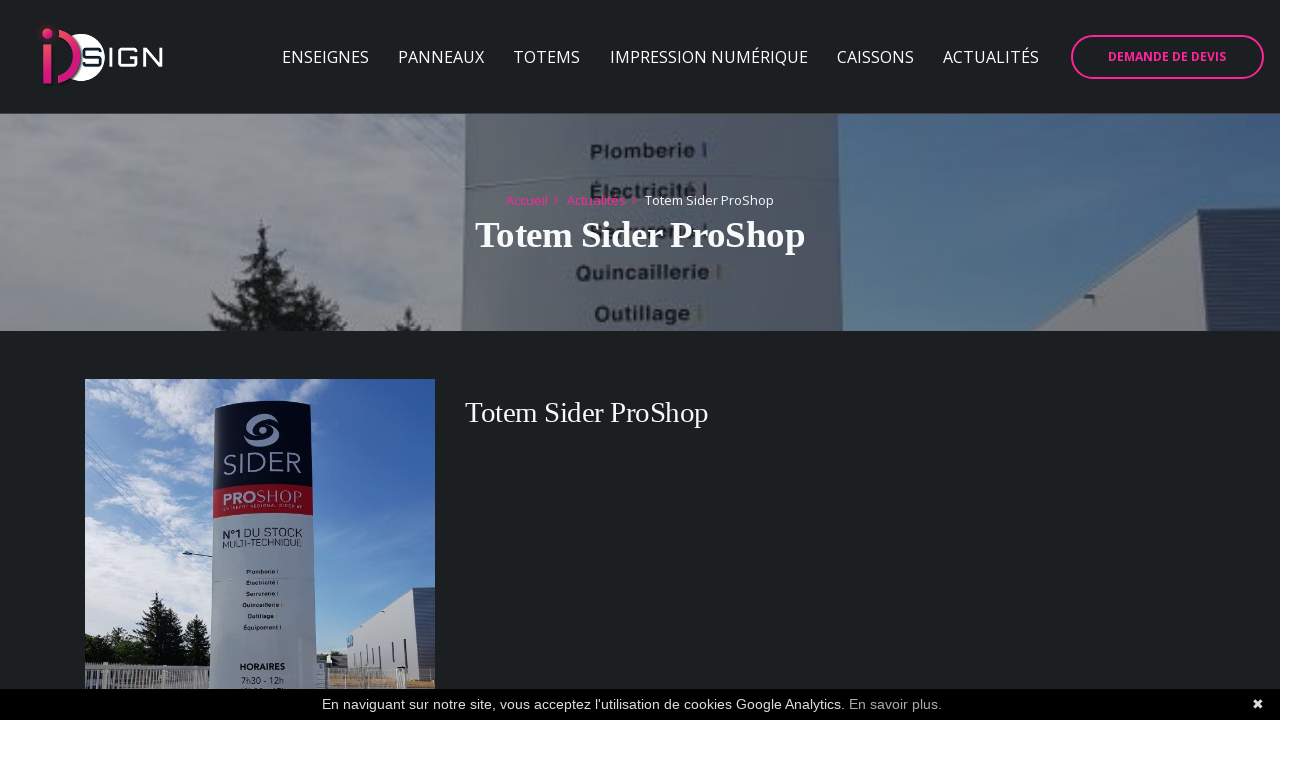

--- FILE ---
content_type: text/html; charset=UTF-8
request_url: https://idsignlyon.fr/8268_Totem-Sider-ProShop.html
body_size: 6383
content:

<!DOCTYPE html>
<html lang="fr">
<head>

    <!-- START ICESI HEADER CONTENT -->
    <!-- Basic -->
    <meta charset="utf-8">
    	<title>Totem Sider ProShop | ID SIGN</title>
			<meta name="description" content="...">
	  <meta name="author" content="ICESI">
    <!-- END ICESI HEADER CONTENT -->
    
    
    <!-- Mobile Metas -->
    <meta name="viewport" content="width=device-width, initial-scale=1, minimum-scale=1.0, shrink-to-fit=no">

    <!-- Web Fonts  -->
    <link href="https://fonts.googleapis.com/css?family=Montserrat:100,300,400,500,600,700,900%7COpen+Sans:300,400,600,700,800" rel="stylesheet" type="text/css">

    <!-- Vendor CSS -->
    <link rel="stylesheet" href="https://vendor.woah.fr/bootstrap/css/bootstrap.min.css">
    <link rel="stylesheet" href="https://vendor.woah.fr/animate/animate.min.css">
    <link rel="stylesheet" href="https://vendor.woah.fr/linear-icons/css/linear-icons.min.css">
    <link rel="stylesheet" href="https://vendor.woah.fr/owl.carousel/assets/owl.carousel.min.css">
    <link rel="stylesheet" href="https://vendor.woah.fr/owl.carousel/assets/owl.theme.default.min.css">
    <link rel="stylesheet" href="https://vendor.woah.fr/magnific-popup/magnific-popup.min.css">
    <link rel="stylesheet" href="/css/theme.css">
    <link rel="stylesheet" href="/css/theme-elements.css">
    <link rel="stylesheet" href="https://vendor.woah.fr/rs-plugin/css/settings.css">
    <link rel="stylesheet" href="https://vendor.woah.fr/rs-plugin/css/layers.css">
    <link rel="stylesheet" href="https://vendor.woah.fr/rs-plugin/css/navigation.css">
    <link rel="stylesheet" href="/css/css01-idsignlyon.fr.css">
    <link rel="stylesheet" href="/css/css02-idsignlyon.fr.css">

    <!-- Head Libs -->
    <script src="https://vendor.woah.fr/modernizr/modernizr.min.js"></script>
    <link rel="stylesheet" href="https://use.fontawesome.com/releases/v5.5.0/css/all.css" integrity="sha384-B4dIYHKNBt8Bc12p+WXckhzcICo0wtJAoU8YZTY5qE0Id1GSseTk6S+L3BlXeVIU" crossorigin="anonymous">

    <!--Favicon-->
    <link rel="shortcut icon" href="/img/favicon.ico" type="image/x-icon">
    <link rel="icon" href="/img/favicon.ico" type="image/x-icon">

        <!-- Global site tag (gtag.js) - Google Analytics -->  
    <script async src="https://www.googletagmanager.com/gtag/js?id=G-4XQE33CXV8"></script>
    <script>
        window.dataLayer = window.dataLayer || [];
        function gtag() {     dataLayer.push(arguments);  }
        gtag('js', new Date());
        gtag('config', 'G-4XQE33CXV8');
        gtag('config', 'AW-1009685844');

    </script>

</head>


<body>
    <div class="body">
        
         <!--Header-->
        <header id="header" class="header-effect-shrink bg-dark" data-plugin-options="{'stickyEnabled': true, 'stickyEnableOnBoxed': true, 'stickyEnableOnMobile': true, 'stickyStartAt':80, 'stickySetTop': '0px', 'stickyHeaderContainerHeight': 90, 'stickyChangeLogo': false}">				<div class="header-body">
					<div class="header-container">
						<div class="header-row">
							<div class="header-column justify-content-start">
								<div class="header-logo px-3 ml-3">
                                <a href="/">
<!--                                    <img class="m-0" alt="Logo Id Sign" width="55" src="img/logo-idsign.png">-->
<!--                                    <img alt="Logo ID SIGN"  src="img/logo-idsign.png">-->
<!--
                                   <img alt="Logo ID SIGN" id="big" src="img/logo-big.png">
                                   <img alt="Logo ID SIGN" id="small" src="img/logo-small.png">
-->
                                  <img alt="Logo ID SIGN"  src="img/logo-small2.png"><!--                                    <img alt="Logo ID SIGN" id="logoscroll" src="img/logo-big.png">-->
<!--                                    <div id="logoscroll"></div>-->
                                </a>
                            </div>
                        </div>

                        <!--Menu-->
                        <div class="header-column justify-content-end">
                            <div class="header-nav">
                                <div class="header-nav-main header-nav-main-light header-nav-main-effect-1 header-nav-main-sub-effect-1">
                                    <nav class="collapse">
                                        <ul class="nav flex-column flex-lg-row text-center text-uppercase" id="mainNav">
                                            <li><a href="/enseignes.html" title="ENSEIGNES">ENSEIGNES</a></li><li><a href="/panneaux.html" title="PANNEAUX">PANNEAUX</a></li><li><a href="/totems.html" title="TOTEMS">TOTEMS</a></li><li><a href="/impression-numerique.html" title="IMPRESSION NUMÉRIQUE">IMPRESSION NUMÉRIQUE</a></li><li><a href="/caissons.html" title="CAISSONS">CAISSONS</a></li><li><a href="/nos-articles.html" title="ACTUALITÉS">ACTUALITÉS</a></li>                                            <li><a href="/contact.html" title="Contact" class="d-md-none d-lg-none">DEMANDE DE DEVIS</a></li>
                                        </ul>
                                    </nav>
                                </div>

                                <div class="header-button d-none d-sm-flex mx-3">
                                    <a href="/contact.html" class="btn btn-outline btn-rounded btn-primary btn-4 btn-icon-effect-1">
                                        <span class="wrap">
                                            <span>DEMANDE DE DEVIS</span>
                                            <i class="fas fa-angle-right"></i>
                                        </span>
                                    </a>
                                </div>

                                <!--Menu hamburger-->
                                <button class="header-btn-collapse-nav mx-3" data-toggle="collapse" data-target=".header-nav-main nav">
                                    <span class="hamburguer">
                                        <span></span>
                                        <span></span>
                                        <span></span>
                                    </span>
                                    <span class="close">
                                        <span></span>
                                        <span></span>
                                    </span>
                                </button>
                            </div>
                        </div>
                    </div>
                </div>
            </div>
        </header>

<div role="main" class="main  bg-dark">
    
     <section class="parallax section section-height-3 section-text-dark overlay overlay-show overlay-color-dark overlay-show overlay-op-4 mt-0" data-plugin-parallax data-plugin-options="{'speed': 1.5, 'parallaxHeight': '220%'}" data-image-src="https://img-01.woah.fr/20170824-62e6810f4e9b9407bd2495a98d78703e.jpg">
        <div class="container">
            <div class="row">
                <div class="col-md-12 text-center">
                   <ul class="breadcrumb justify-content-center mb-0">
                        <li><a href="/" class="text-primary">Accueil</a></li>
                        <li><a href="/nos-articles.html" class="text-primary">Actualités</a></li>                        <li class="active text-light">Totem Sider ProShop</li>
                    </ul>
                    <h1 class="font-weight-semibold text-light mb-0">Totem Sider ProShop</h1>
                </div>
            </div>
        </div>
    </section>

       
       <div class="container mt-5 pb-5">
            <div class="row"><div class="col-md-4"><img src="https://img-01.woah.fr/20170824-62e6810f4e9b9407bd2495a98d78703e.jpg" class="img-fluid" alt="Totem Sider ProShop" style="width:100%"/></div><div class="col-md-8"><h2 class="py-3 text-light">Totem Sider ProShop</h2><div class="text-light"><!-- ICESI_StartArticleWoahText --><!-- ICESI_EndArticleWOAH --></div></div></div>        </div>

     

    <hr />
    
        <div class="container">
            <div class="row pt-3">

                <div class="col-lg-5 mb-2 mb-lg-0 text-center text-md-left">
                    <h4 class="text-3">A lire aussi...</h4>
                    <i class="fas fa-long-arrow-alt-right"></i> <a href="/8269_Totem-Ressource.html" title="Totem Ressource" >Totem Ressource</a><br /><i class="fas fa-long-arrow-alt-right"></i> <a href="/8267_Totem-TetG-France.html" title="Totem TetG France" >Totem TetG France</a><br /><i class="fas fa-long-arrow-alt-right"></i> <a href="/8266_Totem-BWT.html" title="Totem BWT" >Totem BWT</a><br /><i class="fas fa-long-arrow-alt-right"></i> <a href="/8270_Totem-Pharmacie.html" title="Totem Pharmacie" >Totem Pharmacie</a><br /><i class="fas fa-long-arrow-alt-right"></i> <a href="/8265_Totem-XEFI.html" title="Totem XEFI" >Totem XEFI</a><br />                </div>

                <div class="col-lg-4 mb-4 mb-lg-0">
                    <h4 class="text-3">Nos prestations...</h4>
                   <i class="fas fa-long-arrow-alt-right"></i> <a href="/prestation--718-Enseigniste.html" title="Enseigniste ">Enseigniste</a><br /><i class="fas fa-long-arrow-alt-right"></i> <a href="/prestation--994-Choisir-entre-un-caisson-classique-et-un-caisson-lumineux.html" title="Choisir entre un caisson classique et un caisson lumineux ">Choisir entre un caisson classique et un caisson lumineux</a><br /><i class="fas fa-long-arrow-alt-right"></i> <a href="/prestation--995-Comment-bien-choisir-un-enseigniste--.html" title="Comment bien choisir un enseigniste ?  ">Comment bien choisir un enseigniste ? </a><br /><i class="fas fa-long-arrow-alt-right"></i> <a href="/prestation--996-Pourquoi-utiliser-des-affiches-pour-mon-magasin--.html" title="Pourquoi utiliser des affiches pour mon magasin ?  ">Pourquoi utiliser des affiches pour mon magasin ? </a><br /><i class="fas fa-long-arrow-alt-right"></i> <a href="/prestation--997-Comment-valoriser-mon-image-de-marque--.html" title="Comment valoriser mon image de marque ?  ">Comment valoriser mon image de marque ? </a><br />                </div>

                <div class="col-lg-3 mb-4 mb-lg-0">
                    <h2 class="text-3 mb-3 ">Nos secteurs...</h2>
                    <i class="fas fa-long-arrow-alt-right"></i> <a href="/ville-1-Valence.html" title="Valence">Valence</a><br /><i class="fas fa-long-arrow-alt-right"></i> <a href="/ville-2-Lyon.html" title="Lyon">Lyon</a><br /><i class="fas fa-long-arrow-alt-right"></i> <a href="/ville-3-Vienne.html" title="Vienne">Vienne</a><br /><i class="fas fa-long-arrow-alt-right"></i> <a href="/ville-4-Bron.html" title="Bron">Bron</a><br /><i class="fas fa-long-arrow-alt-right"></i> <a href="/ville-5-Venissieux-.html" title="Vénissieux ">Vénissieux </a><br />                </div>

            </div>
        </div>
        
         <!--Contact-->
        <section class="section pt-2 pb-5  bg-dark">
            <div class="container">
                <div class="row mb-4">
                    <div class="col">
                        <span class="top-sub-title text-color-primary">Une question, un besoin ?</span>
                        <h2 class="font-weight-bold text-light">Nous sommes à votre écoute !</h2>
                    </div>
                </div>
                <div class="row">
                    <div class="col appear-animation" data-appear-animation="fadeInRightShorter">
                        <script src="https://www.google.com/recaptcha/api.js?onload=onloadCallback" async defer></script>
<script>
  var onloadCallback = function() {
	grecaptcha.execute();
  };

  function setResponse(response) { 
	 document.getElementById('captcha-response').value = response; 
     document.getElementById('captcha-responseRattrapage').value = response; 
  }
</script>       

<form action="/contact.html#contactform" method="POST" class="form-style-2">
	<input type="hidden" name="origine-contact" value="/8268_Totem-Sider-ProShop.html" />
    <input type="hidden" name="pk-captcha" value="6LfAZsYUAAAAAA1tKYJvcSgjcxSgz7lI8AtQrexk" />
	<input type="hidden" name="destinataire" value="idsignlyon@icesi.fr" />

    <div class="form-row">
        <div class="form-group col-md-6">
            <input type="text" value="" maxlength="100" class="form-control" name="raison" id="raison" placeholder="Raison sociale" >
        </div>
        <div class="form-group col-md-6">
            <input type="text" value="" data-msg-required="Merci d'entrer votre nom" maxlength="100" class="form-control" name="name" id="name" placeholder="Votre nom *" required>
        </div>
    </div>
    <div class="form-row">
        <div class="form-group col-md-6">
            <input type="email" value="" data-msg-required="Merci d'entrer une adresse email" data-msg-email="Merci d'entrer une adresse email valide" maxlength="100" class="form-control" name="email" id="email" placeholder="E-mail *" required>
        </div>
        <div class="form-group col-md-6">
            <input type="tel" value="" maxlength="15" class="form-control" name="tel" id="tel" placeholder="Téléphone *" required>
        </div>
    </div>
    <div class="form-row">
        <div class="form-group col">
            <input type="text" value="" data-msg-required="Merci d'entrer un objet" maxlength="100" class="form-control" name="subject" id="subject" placeholder="Sujet *" required>
        </div>
    </div>
    <div class="form-row">
        <div class="form-group col">
            <textarea maxlength="5000" data-msg-required="Merci d'entrer un message" rows="5" class="form-control" name="discuss" id="message" placeholder="Message *" required></textarea>
        </div>
    </div>
    <div class="form-row">
        <div class="col-lg-6 mt-2">
            <input type="hidden" id="captcha-response" name="captcha-response" />
            <div class="g-recaptcha rc-anchor-invisible-text" data-sitekey="6LfAZsYUAAAAAA1tKYJvcSgjcxSgz7lI8AtQrexk" data-badge="inline" data-size="invisible" data-callback="setResponse"></div>
        </div>
        <div class="col-lg-6 mt-2">
            <div class="col text-center">
                <input type="submit" name="contactForm" value="Envoyer le message" class="btn btn-primary btn-rounded btn-4 font-weight-semibold text-0">
            </div>
        </div>
    </div>
</form>
                    </div>
                </div>
            </div>
        </section>
        
       
</div>


<footer id="footer" class="bg-dark mt-0">
    <div class="container">

        <!--Colonnes-->
        <div class="row">
            <div class="col-lg-3 mb-lg-0 mt-3 text-center">
                <a href="/" class="logo">
                    <img alt="Logo ID SIGN" src="img/logo-small2.png">
                    <p class=" mt-3 text-light">Spécialiste en fabrication et pose d'enseignes sur Lyon et sa métropole.</p>
                </a>
            </div>

            <div class="col-lg-3 mb-4 mb-lg-0">
                <h2 class="text-5 mb-3 text-primary">Nous contacter</h2>
                <ul class="list list-unstyled">
                     <li class="mb-2"><i class="fas fa-angle-right mr-2 ml-1 text-primary"></i> <strong class="text-color-light">Téléphone :</strong> <a href="tel:04 78 33 22 98" onClick="addConv(1);"> <span class="pl-2">&nbsp;04 78 33 22 98</span></a></li>                    <li class="mb-2"><i class="fas fa-angle-right mr-2 ml-1 text-primary"></i> <strong class="text-color-light">E-mail :</strong> <a href="mailto:contact@light-air.com" onClick="addConv(2);"><span class="pl-2">&nbsp;contact@light-air.com</span></a></li>                    					<li class="mb-2"><i class="fas fa-angle-right mr-2 ml-1 text-primary"></i> <strong class="text-color-light">Adresse :</strong>
						<a href="/contact.html#googlemaps">
						<span class="pl-2">&nbsp;63 rue André Bollier </span><br /><span class="pl-5 ml-5">69007 Lyon</span>						</a>
					</li>
					                </ul>
            </div>
            <div class="col-lg-3 mb-2 mb-lg-0">
                <h2 class="text-5 mb-3 text-primary">Liens utiles</h2>
                <ul class="list list-icon list-unstyled">
                    <li class="mb-2"><i class="fas fa-angle-right mr-2 ml-1 text-primary"></i> <a href="/enseignes.html">Enseignes</a></li>
                    <li class="mb-2"><i class="fas fa-angle-right mr-2 ml-1 text-primary"></i> <a href="/panneaux.html">Panneaux</a></li>
                    <li class="mb-2"><i class="fas fa-angle-right mr-2 ml-1 text-primary"></i> <a href="/totems.html">Totems</a></li>
                    <li class="mb-2"><i class="fas fa-angle-right mr-2 ml-1 text-primary"></i> <a href="/impression-numerique.html">Impression Numérique</a></li>
                </ul>
            </div>
            <div class="col-lg-3">
                <h2 class="text-5 mb-3 text-primary">Nos derniers articles</h2>
                <div class="mb-3">
                    <p class="mb-0"><a href="/8221_SIDER-nous-a-confie-leur-signaletique-totem-sur-leur-siege-Rhone-alpin-de-Decines.html" title="SIDER nous a confié leur signalétique totem sur leur siège Rhône-alpin de Décines" class="d-block">SIDER nous a confié leur signalétique totem sur leur siège Rhône-alpin de Décines</a></p><a href="/8221_SIDER-nous-a-confie-leur-signaletique-totem-sur-leur-siege-Rhone-alpin-de-Decines.html" title="SIDER nous a confié leur signalétique totem sur leur siège Rhône-alpin de Décines" class="font-tertiary font-style-italic text-color-light ">
                                            <time class="font-tertiary text-1" datetime="2021-12-09">09 / 12 / 21</time>
                                        </a><p class="mb-0"><a href="/8060_Enseigne-pour-un-tabac-a-Lyon.html" title="Enseigne pour un tabac à Lyon" class="d-block">Enseigne pour un tabac à Lyon</a></p><a href="/8060_Enseigne-pour-un-tabac-a-Lyon.html" title="Enseigne pour un tabac à Lyon" class="font-tertiary font-style-italic text-color-light ">
                                            <time class="font-tertiary text-1" datetime="2021-11-18">18 / 11 / 21</time>
                                        </a>
                </div>
            </div>
        </div>
    </div>

    <!--Badges avis-->
    <div class="row pt-4 pb-2">
        <div class="col text-center">
            <a href="https://maps.google.com/maps?cid=8231037165669330255" title="Voir nos avis MyBusiness" target="_blank" class="MyBusinessLien"><img src="https://img-01.woah.fr/gmb/20170824-BadgeGmb.jpg?r=1392542677" alt="Ma note MyBusiness" class="MyBusinessLogo"/></a>                    </div>
    </div>

    <!--Réseaux et Copyright-->
    <div class="footer-copyright bg-dark mt-0">
        <div class="container">
            <div class="row text-center text-md-left align-items-center">
                <div class="col-md-6 col-lg-6">
                    <ul class="social-icons social-icons-transparent social-icons-icon-light social-icons-lg">
<!--                        <li class="social-icons-facebook"><a href="#" target="_blank" title="Facebook"><i class="fab fa-facebook-f"></i></a></li>-->
                    </ul>
                </div>
                <div class="col-md-6 col-lg-6">
                    <script type="text/javascript" id="cookiebanner"
   src="https://cdn.jsdelivr.net/gh/dobarkod/cookie-banner@1.2.2/dist/cookiebanner.min.js"
   data-position="bottom"
   data-moreinfo="/mentions-legales.html#cookie"
   data-linkmsg="En savoir plus."
   data-message="En naviguant sur notre site, vous acceptez l'utilisation de cookies Google Analytics.">
</script><p class="text-md-right pb-0 mb-0" id="copyright"><a href="https://www.icesi.fr" title="Communication WEB sur-mesure">Copyright © 2025. Création et référencement ICESI</a> | <a href="/Sitemap.html">Plan du site</a> | <a href="/mentions-legales.html">Mentions Légales</a></p>                </div>
            </div>
        </div>
    </div>

</footer>
</div>

<!-- Vendor -->
<script src="https://code.jquery.com/jquery-3.3.1.min.js" integrity="sha256-FgpCb/KJQlLNfOu91ta32o/NMZxltwRo8QtmkMRdAu8=" crossorigin="anonymous"></script>
<script src="https://vendor.woah.fr/jquery.appear/jquery.appear.min.js"></script>
<script src="https://vendor.woah.fr/jquery.easing/jquery.easing.min.js"></script>
<script src="https://vendor.woah.fr/jquery-cookie/jquery-cookie.min.js"></script>
<script src="https://vendor.woah.fr/bootstrap/js/bootstrap.bundle.min.js"></script>
<script src="https://vendor.woah.fr/common/common.min.js"></script>
<script src="https://vendor.woah.fr/jquery.validation/jquery.validation.min.js"></script>
<script src="https://vendor.woah.fr/jquery.easy-pie-chart/jquery.easy-pie-chart.min.js"></script>
<script src="https://vendor.woah.fr/jquery.gmap/jquery.gmap.min.js"></script>
<script src="https://vendor.woah.fr/jquery.lazyload/jquery.lazyload.min.js"></script>
<script src="https://cdnjs.cloudflare.com/ajax/libs/jquery.isotope/3.0.6/isotope.pkgd.min.js"></script>
<script src="https://cdnjs.cloudflare.com/ajax/libs/OwlCarousel2/2.3.4/owl.carousel.min.js"></script>
<script src="https://cdnjs.cloudflare.com/ajax/libs/magnific-popup.js/1.1.0/jquery.magnific-popup.min.js"></script>
<script src="https://vendor.woah.fr/vide/vide.min.js"></script>
<script src="https://vendor.woah.fr/vivus/vivus.min.js"></script>

<!-- Theme Base, Components and Settings -->
<script src="js/theme.js"></script>

<!-- Current Page Vendor and Views -->
<script src="https://vendor.woah.fr/rs-plugin/js/jquery.themepunch.tools.min.js"></script>
<script src="https://vendor.woah.fr/rs-plugin/js/jquery.themepunch.revolution.min.js"></script>

<!-- Theme Custom -->
<script src="/js/js01-idsignlyon.fr.js"></script>

<!-- Theme Initialization Files -->
<script src="js/theme.init.js"></script>

<!-- Examples -->
<script src="js/examples/examples.portfolio.js"></script>

<!-- Google Maps -->
<script src="https://maps.googleapis.com/maps/api/js?key=AIzaSyAFnqmkojMnSMKqMfhP5QNDi0lNLDT62oo"></script>



<script type="text/javascript">
    //AddConv
    function addConv(num) {
        var xmlhttp = new XMLHttpRequest();
        xmlhttp.onreadystatechange = function() {};
        xmlhttp.open('GET', '/afficherArticle.php?id=addConv&a=' + num, true);
        xmlhttp.send();

    }

</script>


</body>

</html>


--- FILE ---
content_type: text/html; charset=utf-8
request_url: https://www.google.com/recaptcha/api2/anchor?ar=1&k=6LfAZsYUAAAAAA1tKYJvcSgjcxSgz7lI8AtQrexk&co=aHR0cHM6Ly9pZHNpZ25seW9uLmZyOjQ0Mw..&hl=en&v=PoyoqOPhxBO7pBk68S4YbpHZ&size=invisible&badge=inline&anchor-ms=20000&execute-ms=30000&cb=ga055rb6wzee
body_size: 48707
content:
<!DOCTYPE HTML><html dir="ltr" lang="en"><head><meta http-equiv="Content-Type" content="text/html; charset=UTF-8">
<meta http-equiv="X-UA-Compatible" content="IE=edge">
<title>reCAPTCHA</title>
<style type="text/css">
/* cyrillic-ext */
@font-face {
  font-family: 'Roboto';
  font-style: normal;
  font-weight: 400;
  font-stretch: 100%;
  src: url(//fonts.gstatic.com/s/roboto/v48/KFO7CnqEu92Fr1ME7kSn66aGLdTylUAMa3GUBHMdazTgWw.woff2) format('woff2');
  unicode-range: U+0460-052F, U+1C80-1C8A, U+20B4, U+2DE0-2DFF, U+A640-A69F, U+FE2E-FE2F;
}
/* cyrillic */
@font-face {
  font-family: 'Roboto';
  font-style: normal;
  font-weight: 400;
  font-stretch: 100%;
  src: url(//fonts.gstatic.com/s/roboto/v48/KFO7CnqEu92Fr1ME7kSn66aGLdTylUAMa3iUBHMdazTgWw.woff2) format('woff2');
  unicode-range: U+0301, U+0400-045F, U+0490-0491, U+04B0-04B1, U+2116;
}
/* greek-ext */
@font-face {
  font-family: 'Roboto';
  font-style: normal;
  font-weight: 400;
  font-stretch: 100%;
  src: url(//fonts.gstatic.com/s/roboto/v48/KFO7CnqEu92Fr1ME7kSn66aGLdTylUAMa3CUBHMdazTgWw.woff2) format('woff2');
  unicode-range: U+1F00-1FFF;
}
/* greek */
@font-face {
  font-family: 'Roboto';
  font-style: normal;
  font-weight: 400;
  font-stretch: 100%;
  src: url(//fonts.gstatic.com/s/roboto/v48/KFO7CnqEu92Fr1ME7kSn66aGLdTylUAMa3-UBHMdazTgWw.woff2) format('woff2');
  unicode-range: U+0370-0377, U+037A-037F, U+0384-038A, U+038C, U+038E-03A1, U+03A3-03FF;
}
/* math */
@font-face {
  font-family: 'Roboto';
  font-style: normal;
  font-weight: 400;
  font-stretch: 100%;
  src: url(//fonts.gstatic.com/s/roboto/v48/KFO7CnqEu92Fr1ME7kSn66aGLdTylUAMawCUBHMdazTgWw.woff2) format('woff2');
  unicode-range: U+0302-0303, U+0305, U+0307-0308, U+0310, U+0312, U+0315, U+031A, U+0326-0327, U+032C, U+032F-0330, U+0332-0333, U+0338, U+033A, U+0346, U+034D, U+0391-03A1, U+03A3-03A9, U+03B1-03C9, U+03D1, U+03D5-03D6, U+03F0-03F1, U+03F4-03F5, U+2016-2017, U+2034-2038, U+203C, U+2040, U+2043, U+2047, U+2050, U+2057, U+205F, U+2070-2071, U+2074-208E, U+2090-209C, U+20D0-20DC, U+20E1, U+20E5-20EF, U+2100-2112, U+2114-2115, U+2117-2121, U+2123-214F, U+2190, U+2192, U+2194-21AE, U+21B0-21E5, U+21F1-21F2, U+21F4-2211, U+2213-2214, U+2216-22FF, U+2308-230B, U+2310, U+2319, U+231C-2321, U+2336-237A, U+237C, U+2395, U+239B-23B7, U+23D0, U+23DC-23E1, U+2474-2475, U+25AF, U+25B3, U+25B7, U+25BD, U+25C1, U+25CA, U+25CC, U+25FB, U+266D-266F, U+27C0-27FF, U+2900-2AFF, U+2B0E-2B11, U+2B30-2B4C, U+2BFE, U+3030, U+FF5B, U+FF5D, U+1D400-1D7FF, U+1EE00-1EEFF;
}
/* symbols */
@font-face {
  font-family: 'Roboto';
  font-style: normal;
  font-weight: 400;
  font-stretch: 100%;
  src: url(//fonts.gstatic.com/s/roboto/v48/KFO7CnqEu92Fr1ME7kSn66aGLdTylUAMaxKUBHMdazTgWw.woff2) format('woff2');
  unicode-range: U+0001-000C, U+000E-001F, U+007F-009F, U+20DD-20E0, U+20E2-20E4, U+2150-218F, U+2190, U+2192, U+2194-2199, U+21AF, U+21E6-21F0, U+21F3, U+2218-2219, U+2299, U+22C4-22C6, U+2300-243F, U+2440-244A, U+2460-24FF, U+25A0-27BF, U+2800-28FF, U+2921-2922, U+2981, U+29BF, U+29EB, U+2B00-2BFF, U+4DC0-4DFF, U+FFF9-FFFB, U+10140-1018E, U+10190-1019C, U+101A0, U+101D0-101FD, U+102E0-102FB, U+10E60-10E7E, U+1D2C0-1D2D3, U+1D2E0-1D37F, U+1F000-1F0FF, U+1F100-1F1AD, U+1F1E6-1F1FF, U+1F30D-1F30F, U+1F315, U+1F31C, U+1F31E, U+1F320-1F32C, U+1F336, U+1F378, U+1F37D, U+1F382, U+1F393-1F39F, U+1F3A7-1F3A8, U+1F3AC-1F3AF, U+1F3C2, U+1F3C4-1F3C6, U+1F3CA-1F3CE, U+1F3D4-1F3E0, U+1F3ED, U+1F3F1-1F3F3, U+1F3F5-1F3F7, U+1F408, U+1F415, U+1F41F, U+1F426, U+1F43F, U+1F441-1F442, U+1F444, U+1F446-1F449, U+1F44C-1F44E, U+1F453, U+1F46A, U+1F47D, U+1F4A3, U+1F4B0, U+1F4B3, U+1F4B9, U+1F4BB, U+1F4BF, U+1F4C8-1F4CB, U+1F4D6, U+1F4DA, U+1F4DF, U+1F4E3-1F4E6, U+1F4EA-1F4ED, U+1F4F7, U+1F4F9-1F4FB, U+1F4FD-1F4FE, U+1F503, U+1F507-1F50B, U+1F50D, U+1F512-1F513, U+1F53E-1F54A, U+1F54F-1F5FA, U+1F610, U+1F650-1F67F, U+1F687, U+1F68D, U+1F691, U+1F694, U+1F698, U+1F6AD, U+1F6B2, U+1F6B9-1F6BA, U+1F6BC, U+1F6C6-1F6CF, U+1F6D3-1F6D7, U+1F6E0-1F6EA, U+1F6F0-1F6F3, U+1F6F7-1F6FC, U+1F700-1F7FF, U+1F800-1F80B, U+1F810-1F847, U+1F850-1F859, U+1F860-1F887, U+1F890-1F8AD, U+1F8B0-1F8BB, U+1F8C0-1F8C1, U+1F900-1F90B, U+1F93B, U+1F946, U+1F984, U+1F996, U+1F9E9, U+1FA00-1FA6F, U+1FA70-1FA7C, U+1FA80-1FA89, U+1FA8F-1FAC6, U+1FACE-1FADC, U+1FADF-1FAE9, U+1FAF0-1FAF8, U+1FB00-1FBFF;
}
/* vietnamese */
@font-face {
  font-family: 'Roboto';
  font-style: normal;
  font-weight: 400;
  font-stretch: 100%;
  src: url(//fonts.gstatic.com/s/roboto/v48/KFO7CnqEu92Fr1ME7kSn66aGLdTylUAMa3OUBHMdazTgWw.woff2) format('woff2');
  unicode-range: U+0102-0103, U+0110-0111, U+0128-0129, U+0168-0169, U+01A0-01A1, U+01AF-01B0, U+0300-0301, U+0303-0304, U+0308-0309, U+0323, U+0329, U+1EA0-1EF9, U+20AB;
}
/* latin-ext */
@font-face {
  font-family: 'Roboto';
  font-style: normal;
  font-weight: 400;
  font-stretch: 100%;
  src: url(//fonts.gstatic.com/s/roboto/v48/KFO7CnqEu92Fr1ME7kSn66aGLdTylUAMa3KUBHMdazTgWw.woff2) format('woff2');
  unicode-range: U+0100-02BA, U+02BD-02C5, U+02C7-02CC, U+02CE-02D7, U+02DD-02FF, U+0304, U+0308, U+0329, U+1D00-1DBF, U+1E00-1E9F, U+1EF2-1EFF, U+2020, U+20A0-20AB, U+20AD-20C0, U+2113, U+2C60-2C7F, U+A720-A7FF;
}
/* latin */
@font-face {
  font-family: 'Roboto';
  font-style: normal;
  font-weight: 400;
  font-stretch: 100%;
  src: url(//fonts.gstatic.com/s/roboto/v48/KFO7CnqEu92Fr1ME7kSn66aGLdTylUAMa3yUBHMdazQ.woff2) format('woff2');
  unicode-range: U+0000-00FF, U+0131, U+0152-0153, U+02BB-02BC, U+02C6, U+02DA, U+02DC, U+0304, U+0308, U+0329, U+2000-206F, U+20AC, U+2122, U+2191, U+2193, U+2212, U+2215, U+FEFF, U+FFFD;
}
/* cyrillic-ext */
@font-face {
  font-family: 'Roboto';
  font-style: normal;
  font-weight: 500;
  font-stretch: 100%;
  src: url(//fonts.gstatic.com/s/roboto/v48/KFO7CnqEu92Fr1ME7kSn66aGLdTylUAMa3GUBHMdazTgWw.woff2) format('woff2');
  unicode-range: U+0460-052F, U+1C80-1C8A, U+20B4, U+2DE0-2DFF, U+A640-A69F, U+FE2E-FE2F;
}
/* cyrillic */
@font-face {
  font-family: 'Roboto';
  font-style: normal;
  font-weight: 500;
  font-stretch: 100%;
  src: url(//fonts.gstatic.com/s/roboto/v48/KFO7CnqEu92Fr1ME7kSn66aGLdTylUAMa3iUBHMdazTgWw.woff2) format('woff2');
  unicode-range: U+0301, U+0400-045F, U+0490-0491, U+04B0-04B1, U+2116;
}
/* greek-ext */
@font-face {
  font-family: 'Roboto';
  font-style: normal;
  font-weight: 500;
  font-stretch: 100%;
  src: url(//fonts.gstatic.com/s/roboto/v48/KFO7CnqEu92Fr1ME7kSn66aGLdTylUAMa3CUBHMdazTgWw.woff2) format('woff2');
  unicode-range: U+1F00-1FFF;
}
/* greek */
@font-face {
  font-family: 'Roboto';
  font-style: normal;
  font-weight: 500;
  font-stretch: 100%;
  src: url(//fonts.gstatic.com/s/roboto/v48/KFO7CnqEu92Fr1ME7kSn66aGLdTylUAMa3-UBHMdazTgWw.woff2) format('woff2');
  unicode-range: U+0370-0377, U+037A-037F, U+0384-038A, U+038C, U+038E-03A1, U+03A3-03FF;
}
/* math */
@font-face {
  font-family: 'Roboto';
  font-style: normal;
  font-weight: 500;
  font-stretch: 100%;
  src: url(//fonts.gstatic.com/s/roboto/v48/KFO7CnqEu92Fr1ME7kSn66aGLdTylUAMawCUBHMdazTgWw.woff2) format('woff2');
  unicode-range: U+0302-0303, U+0305, U+0307-0308, U+0310, U+0312, U+0315, U+031A, U+0326-0327, U+032C, U+032F-0330, U+0332-0333, U+0338, U+033A, U+0346, U+034D, U+0391-03A1, U+03A3-03A9, U+03B1-03C9, U+03D1, U+03D5-03D6, U+03F0-03F1, U+03F4-03F5, U+2016-2017, U+2034-2038, U+203C, U+2040, U+2043, U+2047, U+2050, U+2057, U+205F, U+2070-2071, U+2074-208E, U+2090-209C, U+20D0-20DC, U+20E1, U+20E5-20EF, U+2100-2112, U+2114-2115, U+2117-2121, U+2123-214F, U+2190, U+2192, U+2194-21AE, U+21B0-21E5, U+21F1-21F2, U+21F4-2211, U+2213-2214, U+2216-22FF, U+2308-230B, U+2310, U+2319, U+231C-2321, U+2336-237A, U+237C, U+2395, U+239B-23B7, U+23D0, U+23DC-23E1, U+2474-2475, U+25AF, U+25B3, U+25B7, U+25BD, U+25C1, U+25CA, U+25CC, U+25FB, U+266D-266F, U+27C0-27FF, U+2900-2AFF, U+2B0E-2B11, U+2B30-2B4C, U+2BFE, U+3030, U+FF5B, U+FF5D, U+1D400-1D7FF, U+1EE00-1EEFF;
}
/* symbols */
@font-face {
  font-family: 'Roboto';
  font-style: normal;
  font-weight: 500;
  font-stretch: 100%;
  src: url(//fonts.gstatic.com/s/roboto/v48/KFO7CnqEu92Fr1ME7kSn66aGLdTylUAMaxKUBHMdazTgWw.woff2) format('woff2');
  unicode-range: U+0001-000C, U+000E-001F, U+007F-009F, U+20DD-20E0, U+20E2-20E4, U+2150-218F, U+2190, U+2192, U+2194-2199, U+21AF, U+21E6-21F0, U+21F3, U+2218-2219, U+2299, U+22C4-22C6, U+2300-243F, U+2440-244A, U+2460-24FF, U+25A0-27BF, U+2800-28FF, U+2921-2922, U+2981, U+29BF, U+29EB, U+2B00-2BFF, U+4DC0-4DFF, U+FFF9-FFFB, U+10140-1018E, U+10190-1019C, U+101A0, U+101D0-101FD, U+102E0-102FB, U+10E60-10E7E, U+1D2C0-1D2D3, U+1D2E0-1D37F, U+1F000-1F0FF, U+1F100-1F1AD, U+1F1E6-1F1FF, U+1F30D-1F30F, U+1F315, U+1F31C, U+1F31E, U+1F320-1F32C, U+1F336, U+1F378, U+1F37D, U+1F382, U+1F393-1F39F, U+1F3A7-1F3A8, U+1F3AC-1F3AF, U+1F3C2, U+1F3C4-1F3C6, U+1F3CA-1F3CE, U+1F3D4-1F3E0, U+1F3ED, U+1F3F1-1F3F3, U+1F3F5-1F3F7, U+1F408, U+1F415, U+1F41F, U+1F426, U+1F43F, U+1F441-1F442, U+1F444, U+1F446-1F449, U+1F44C-1F44E, U+1F453, U+1F46A, U+1F47D, U+1F4A3, U+1F4B0, U+1F4B3, U+1F4B9, U+1F4BB, U+1F4BF, U+1F4C8-1F4CB, U+1F4D6, U+1F4DA, U+1F4DF, U+1F4E3-1F4E6, U+1F4EA-1F4ED, U+1F4F7, U+1F4F9-1F4FB, U+1F4FD-1F4FE, U+1F503, U+1F507-1F50B, U+1F50D, U+1F512-1F513, U+1F53E-1F54A, U+1F54F-1F5FA, U+1F610, U+1F650-1F67F, U+1F687, U+1F68D, U+1F691, U+1F694, U+1F698, U+1F6AD, U+1F6B2, U+1F6B9-1F6BA, U+1F6BC, U+1F6C6-1F6CF, U+1F6D3-1F6D7, U+1F6E0-1F6EA, U+1F6F0-1F6F3, U+1F6F7-1F6FC, U+1F700-1F7FF, U+1F800-1F80B, U+1F810-1F847, U+1F850-1F859, U+1F860-1F887, U+1F890-1F8AD, U+1F8B0-1F8BB, U+1F8C0-1F8C1, U+1F900-1F90B, U+1F93B, U+1F946, U+1F984, U+1F996, U+1F9E9, U+1FA00-1FA6F, U+1FA70-1FA7C, U+1FA80-1FA89, U+1FA8F-1FAC6, U+1FACE-1FADC, U+1FADF-1FAE9, U+1FAF0-1FAF8, U+1FB00-1FBFF;
}
/* vietnamese */
@font-face {
  font-family: 'Roboto';
  font-style: normal;
  font-weight: 500;
  font-stretch: 100%;
  src: url(//fonts.gstatic.com/s/roboto/v48/KFO7CnqEu92Fr1ME7kSn66aGLdTylUAMa3OUBHMdazTgWw.woff2) format('woff2');
  unicode-range: U+0102-0103, U+0110-0111, U+0128-0129, U+0168-0169, U+01A0-01A1, U+01AF-01B0, U+0300-0301, U+0303-0304, U+0308-0309, U+0323, U+0329, U+1EA0-1EF9, U+20AB;
}
/* latin-ext */
@font-face {
  font-family: 'Roboto';
  font-style: normal;
  font-weight: 500;
  font-stretch: 100%;
  src: url(//fonts.gstatic.com/s/roboto/v48/KFO7CnqEu92Fr1ME7kSn66aGLdTylUAMa3KUBHMdazTgWw.woff2) format('woff2');
  unicode-range: U+0100-02BA, U+02BD-02C5, U+02C7-02CC, U+02CE-02D7, U+02DD-02FF, U+0304, U+0308, U+0329, U+1D00-1DBF, U+1E00-1E9F, U+1EF2-1EFF, U+2020, U+20A0-20AB, U+20AD-20C0, U+2113, U+2C60-2C7F, U+A720-A7FF;
}
/* latin */
@font-face {
  font-family: 'Roboto';
  font-style: normal;
  font-weight: 500;
  font-stretch: 100%;
  src: url(//fonts.gstatic.com/s/roboto/v48/KFO7CnqEu92Fr1ME7kSn66aGLdTylUAMa3yUBHMdazQ.woff2) format('woff2');
  unicode-range: U+0000-00FF, U+0131, U+0152-0153, U+02BB-02BC, U+02C6, U+02DA, U+02DC, U+0304, U+0308, U+0329, U+2000-206F, U+20AC, U+2122, U+2191, U+2193, U+2212, U+2215, U+FEFF, U+FFFD;
}
/* cyrillic-ext */
@font-face {
  font-family: 'Roboto';
  font-style: normal;
  font-weight: 900;
  font-stretch: 100%;
  src: url(//fonts.gstatic.com/s/roboto/v48/KFO7CnqEu92Fr1ME7kSn66aGLdTylUAMa3GUBHMdazTgWw.woff2) format('woff2');
  unicode-range: U+0460-052F, U+1C80-1C8A, U+20B4, U+2DE0-2DFF, U+A640-A69F, U+FE2E-FE2F;
}
/* cyrillic */
@font-face {
  font-family: 'Roboto';
  font-style: normal;
  font-weight: 900;
  font-stretch: 100%;
  src: url(//fonts.gstatic.com/s/roboto/v48/KFO7CnqEu92Fr1ME7kSn66aGLdTylUAMa3iUBHMdazTgWw.woff2) format('woff2');
  unicode-range: U+0301, U+0400-045F, U+0490-0491, U+04B0-04B1, U+2116;
}
/* greek-ext */
@font-face {
  font-family: 'Roboto';
  font-style: normal;
  font-weight: 900;
  font-stretch: 100%;
  src: url(//fonts.gstatic.com/s/roboto/v48/KFO7CnqEu92Fr1ME7kSn66aGLdTylUAMa3CUBHMdazTgWw.woff2) format('woff2');
  unicode-range: U+1F00-1FFF;
}
/* greek */
@font-face {
  font-family: 'Roboto';
  font-style: normal;
  font-weight: 900;
  font-stretch: 100%;
  src: url(//fonts.gstatic.com/s/roboto/v48/KFO7CnqEu92Fr1ME7kSn66aGLdTylUAMa3-UBHMdazTgWw.woff2) format('woff2');
  unicode-range: U+0370-0377, U+037A-037F, U+0384-038A, U+038C, U+038E-03A1, U+03A3-03FF;
}
/* math */
@font-face {
  font-family: 'Roboto';
  font-style: normal;
  font-weight: 900;
  font-stretch: 100%;
  src: url(//fonts.gstatic.com/s/roboto/v48/KFO7CnqEu92Fr1ME7kSn66aGLdTylUAMawCUBHMdazTgWw.woff2) format('woff2');
  unicode-range: U+0302-0303, U+0305, U+0307-0308, U+0310, U+0312, U+0315, U+031A, U+0326-0327, U+032C, U+032F-0330, U+0332-0333, U+0338, U+033A, U+0346, U+034D, U+0391-03A1, U+03A3-03A9, U+03B1-03C9, U+03D1, U+03D5-03D6, U+03F0-03F1, U+03F4-03F5, U+2016-2017, U+2034-2038, U+203C, U+2040, U+2043, U+2047, U+2050, U+2057, U+205F, U+2070-2071, U+2074-208E, U+2090-209C, U+20D0-20DC, U+20E1, U+20E5-20EF, U+2100-2112, U+2114-2115, U+2117-2121, U+2123-214F, U+2190, U+2192, U+2194-21AE, U+21B0-21E5, U+21F1-21F2, U+21F4-2211, U+2213-2214, U+2216-22FF, U+2308-230B, U+2310, U+2319, U+231C-2321, U+2336-237A, U+237C, U+2395, U+239B-23B7, U+23D0, U+23DC-23E1, U+2474-2475, U+25AF, U+25B3, U+25B7, U+25BD, U+25C1, U+25CA, U+25CC, U+25FB, U+266D-266F, U+27C0-27FF, U+2900-2AFF, U+2B0E-2B11, U+2B30-2B4C, U+2BFE, U+3030, U+FF5B, U+FF5D, U+1D400-1D7FF, U+1EE00-1EEFF;
}
/* symbols */
@font-face {
  font-family: 'Roboto';
  font-style: normal;
  font-weight: 900;
  font-stretch: 100%;
  src: url(//fonts.gstatic.com/s/roboto/v48/KFO7CnqEu92Fr1ME7kSn66aGLdTylUAMaxKUBHMdazTgWw.woff2) format('woff2');
  unicode-range: U+0001-000C, U+000E-001F, U+007F-009F, U+20DD-20E0, U+20E2-20E4, U+2150-218F, U+2190, U+2192, U+2194-2199, U+21AF, U+21E6-21F0, U+21F3, U+2218-2219, U+2299, U+22C4-22C6, U+2300-243F, U+2440-244A, U+2460-24FF, U+25A0-27BF, U+2800-28FF, U+2921-2922, U+2981, U+29BF, U+29EB, U+2B00-2BFF, U+4DC0-4DFF, U+FFF9-FFFB, U+10140-1018E, U+10190-1019C, U+101A0, U+101D0-101FD, U+102E0-102FB, U+10E60-10E7E, U+1D2C0-1D2D3, U+1D2E0-1D37F, U+1F000-1F0FF, U+1F100-1F1AD, U+1F1E6-1F1FF, U+1F30D-1F30F, U+1F315, U+1F31C, U+1F31E, U+1F320-1F32C, U+1F336, U+1F378, U+1F37D, U+1F382, U+1F393-1F39F, U+1F3A7-1F3A8, U+1F3AC-1F3AF, U+1F3C2, U+1F3C4-1F3C6, U+1F3CA-1F3CE, U+1F3D4-1F3E0, U+1F3ED, U+1F3F1-1F3F3, U+1F3F5-1F3F7, U+1F408, U+1F415, U+1F41F, U+1F426, U+1F43F, U+1F441-1F442, U+1F444, U+1F446-1F449, U+1F44C-1F44E, U+1F453, U+1F46A, U+1F47D, U+1F4A3, U+1F4B0, U+1F4B3, U+1F4B9, U+1F4BB, U+1F4BF, U+1F4C8-1F4CB, U+1F4D6, U+1F4DA, U+1F4DF, U+1F4E3-1F4E6, U+1F4EA-1F4ED, U+1F4F7, U+1F4F9-1F4FB, U+1F4FD-1F4FE, U+1F503, U+1F507-1F50B, U+1F50D, U+1F512-1F513, U+1F53E-1F54A, U+1F54F-1F5FA, U+1F610, U+1F650-1F67F, U+1F687, U+1F68D, U+1F691, U+1F694, U+1F698, U+1F6AD, U+1F6B2, U+1F6B9-1F6BA, U+1F6BC, U+1F6C6-1F6CF, U+1F6D3-1F6D7, U+1F6E0-1F6EA, U+1F6F0-1F6F3, U+1F6F7-1F6FC, U+1F700-1F7FF, U+1F800-1F80B, U+1F810-1F847, U+1F850-1F859, U+1F860-1F887, U+1F890-1F8AD, U+1F8B0-1F8BB, U+1F8C0-1F8C1, U+1F900-1F90B, U+1F93B, U+1F946, U+1F984, U+1F996, U+1F9E9, U+1FA00-1FA6F, U+1FA70-1FA7C, U+1FA80-1FA89, U+1FA8F-1FAC6, U+1FACE-1FADC, U+1FADF-1FAE9, U+1FAF0-1FAF8, U+1FB00-1FBFF;
}
/* vietnamese */
@font-face {
  font-family: 'Roboto';
  font-style: normal;
  font-weight: 900;
  font-stretch: 100%;
  src: url(//fonts.gstatic.com/s/roboto/v48/KFO7CnqEu92Fr1ME7kSn66aGLdTylUAMa3OUBHMdazTgWw.woff2) format('woff2');
  unicode-range: U+0102-0103, U+0110-0111, U+0128-0129, U+0168-0169, U+01A0-01A1, U+01AF-01B0, U+0300-0301, U+0303-0304, U+0308-0309, U+0323, U+0329, U+1EA0-1EF9, U+20AB;
}
/* latin-ext */
@font-face {
  font-family: 'Roboto';
  font-style: normal;
  font-weight: 900;
  font-stretch: 100%;
  src: url(//fonts.gstatic.com/s/roboto/v48/KFO7CnqEu92Fr1ME7kSn66aGLdTylUAMa3KUBHMdazTgWw.woff2) format('woff2');
  unicode-range: U+0100-02BA, U+02BD-02C5, U+02C7-02CC, U+02CE-02D7, U+02DD-02FF, U+0304, U+0308, U+0329, U+1D00-1DBF, U+1E00-1E9F, U+1EF2-1EFF, U+2020, U+20A0-20AB, U+20AD-20C0, U+2113, U+2C60-2C7F, U+A720-A7FF;
}
/* latin */
@font-face {
  font-family: 'Roboto';
  font-style: normal;
  font-weight: 900;
  font-stretch: 100%;
  src: url(//fonts.gstatic.com/s/roboto/v48/KFO7CnqEu92Fr1ME7kSn66aGLdTylUAMa3yUBHMdazQ.woff2) format('woff2');
  unicode-range: U+0000-00FF, U+0131, U+0152-0153, U+02BB-02BC, U+02C6, U+02DA, U+02DC, U+0304, U+0308, U+0329, U+2000-206F, U+20AC, U+2122, U+2191, U+2193, U+2212, U+2215, U+FEFF, U+FFFD;
}

</style>
<link rel="stylesheet" type="text/css" href="https://www.gstatic.com/recaptcha/releases/PoyoqOPhxBO7pBk68S4YbpHZ/styles__ltr.css">
<script nonce="FSZ69OZWYSmWfu3Ko58SMg" type="text/javascript">window['__recaptcha_api'] = 'https://www.google.com/recaptcha/api2/';</script>
<script type="text/javascript" src="https://www.gstatic.com/recaptcha/releases/PoyoqOPhxBO7pBk68S4YbpHZ/recaptcha__en.js" nonce="FSZ69OZWYSmWfu3Ko58SMg">
      
    </script></head>
<body><div id="rc-anchor-alert" class="rc-anchor-alert"></div>
<input type="hidden" id="recaptcha-token" value="[base64]">
<script type="text/javascript" nonce="FSZ69OZWYSmWfu3Ko58SMg">
      recaptcha.anchor.Main.init("[\x22ainput\x22,[\x22bgdata\x22,\x22\x22,\[base64]/[base64]/[base64]/[base64]/[base64]/[base64]/KGcoTywyNTMsTy5PKSxVRyhPLEMpKTpnKE8sMjUzLEMpLE8pKSxsKSksTykpfSxieT1mdW5jdGlvbihDLE8sdSxsKXtmb3IobD0odT1SKEMpLDApO08+MDtPLS0pbD1sPDw4fFooQyk7ZyhDLHUsbCl9LFVHPWZ1bmN0aW9uKEMsTyl7Qy5pLmxlbmd0aD4xMDQ/[base64]/[base64]/[base64]/[base64]/[base64]/[base64]/[base64]\\u003d\x22,\[base64]\x22,\[base64]/Du2F1JMKYSWQUZsK3woR4dGzDssKhwqBMQWVlwrFAX8OfwpZMbsOewrnDvEUGeVcjw5wjwp00F3c/esOOYMKSKRDDm8OAwrfCl1hbJsKvSFIbwpfDmsK/EMKbZsKKwqFKwrLCuj0kwrc3VFXDvG89w683E0TCo8OhZANueFbDgMOwUi7CvDvDvRB3dhJewp7Dq33DjV9pwrPDlhc2wo0Mwpk2GsOgw7tdE0LDl8KTw71wITotPMO8w5fDqmswCCXDmi/[base64]/[base64]/CpMKWwrRNw5rCiMOjYcOZTMKQw5TCgidtK1fDkDYKwq4Kw6bDjsOmZDRhwrzCvmNxw6jCl8OgD8Olf8K/RAp/w7DDkzrCrGPConFLc8Kqw6ByaTEbwrl4fibCkQ0KesK+wobCrxFOw53CgDfCosOtwqjDiA/DrcK3MMK2w5/CoyPDtsOuwozCnHLChT9Qwp8VwocaDUXCo8Oxw5rDusOzXsO/NDHCnMOtZyQ6w74AXjvDqDvCgVk3EsO6Z2rDlkLCs8KvwrnChsKXUlIjwrzDvsKYwpwZw6o2wq7DgT7Cg8KPw7VPw4plw4VEwrYpFcKdLGDCo8OUwr3DvsOrFMKhw4LDjUc2fMOeY3/DmXdNWMKEAMK8w7JdaFltwqUcwqjCs8K5ZVHDvMKgBsOKGMKZw5TCphRdcsKZwpFcNl3CpAXCkjLCosK5w5t/CkzCk8KMwpfCqT9hcsO4w4fCjsKlekbDo8O0wpoHN1R9w4A4w4vDj8KBM8OCwozCqcKfw6suw4RzwqUiw6HDr8KSYcO6R0vCk8KJamwrLnbCmhs5WxHCnMK6fsOpwo4mw7lOw79ww6DCgMKVwo5Kw5TCrsKHwolBw4/Dm8O2wr0PAsKeNcOpccOjBXtPFUfCl8O2acKlw7/DlsKHw53Dv0ocwrXCmV4NOALCv1zDoVPCusObRRHClsK9LyMnw7LCq8KqwrxBd8K8w4d3wpg/[base64]/YSp8OMOYXyplwoZMGcKKw5DCu8Kxw48JwrPDtm1gwrZ9wppUZiUGOcKsB0DDrQ7CqsOJw4JSw5Bjw49GSlJnBMKdDAfCj8KJa8Kqe09IHj3DtiQFwrXDtVkAHcKtwoU4w6NFw6Jvwr5UaRt6D8OfF8OFw7wjw7lkwq/[base64]/DvsO/FX9Zw6/[base64]/Cq8Oew4/DsU95NMKsw6jCmwZywpZaJA8Owq4qAmjDrEAfw58kF3hLwqjCilwewpZLP8KgXSLDj0XCqcONw4/DnsKpZcKTwr4awofCkcK+wptYB8OewpDCh8OOG8KePzPDs8OURS/DllRHE8K+woDCl8OsbcKMZ8K+wpHCn2fDjz7DrTzChSTCgcKdEAgKw61Ow5zDusKUCVrDiF/CrwkAw6fCkMKQEsKUwp0BwqBYwoDCi8KPUcKqFB/Ci8Kkw7HDuB3ChXDDtsOow7FOBsKGZU8AVsKaLcKcEsKbFlQsPsKTwoQmMHzCkMKvb8OPw70lw6g+R3tBw4Ftw5DDt8OgacKFwrI9w53DncO6wqvDvUYAWMKOwqXDkXXDm8OLw7tJwp9/wrrClsOOw67CtQ99w6JDwqRTw4jChDzDglpqH39XPcKLwqdNY8O9w7XDnknCssOZw5RvRMOnb1/CksKEKxg6bxEMwqgnwoJ5XR/Dq8OwRBDDv8OEPgUtwoNiVsKSw4LDlnvCn0XCsXbDj8OHwpnDvsK4EcKHXWvDqnhTwplxQcOVw5gbw5AnI8OEPzzDvcOPbMKYw6XDicKgRmQfCMKkwrPDpUJqw43CoxzCgMOaEMO3OC7DvD/DlSHCqMOiDlrDhiIvwpJXHUFYC8Oqw7l4JcKcw6LDuk/CjXTDv8KJw6/Duyldw5vDow5bNcObwr7Djg7Chy9Tw47CjhsDwqrCgMKORcOxbcK3w6fCqFtfWRHDoTxxwox0WSHCoBFAwrXCmMO/Un0pw50YwppBwo0sw5gIAcORXMOFwo17w70MRzbDv3M5AcOewqvCtABBwpgxw77Ds8O/BsO5KMO0AB8Hwps8wqzCnMOtfsKpHWpsLcONHT/DkVPDnEnDk8KGZMO0w4IHPsO7w43CjVcGwpLCjsOiNcO8wrLCmFbDqFpxw70Fw5BlwpVdwpsmw7hIcMK8bsKDw5vCvMK6OMKzAGLDowEWAcOdwpXDicKiw6Y3RsKdQsOowqPCu8OFT2MGwpfCtUjCg8OvIsOlw5bCoU/Ct2woZ8OpTn5/[base64]/HcKvwrUhwpZFVD0NSRY3w5zCkULDjWpWwp7CrcOqdQYJPVXDpsK6HxJqYMOgNTfClMOePFstw6U1wpXCp8KZaXHCoG/DlsKMwqrDn8K7Bz3DnF3Dr0/[base64]/DsD/DvcKmVGoEJVvClSYNw5McWHguwpBDwp44aHjDrMOwwrPDk1gzZcKvE8OqSsOjex8RG8KHasKRwqQAw6DChwVmDjLDtzwmCMKOf316KgUoAm0CKgnCpWvCjG/DmCYjwrZOw4BGRsKMJFcsbsKXw5PCicOPw7/CiGEyw5YKWsKXW8KeS3fDnw8Cwq9cNDHDkw7Cq8Kpw6XCmnAqSR7Duh57UsOrwpJyNwJGWVVOUVB4PmzCpkXCicK0OwXDjwrDozvCrR3Dmz3DqBLCmh7DhcODIcKdIGjDusKeQEtQDRtcSgTCkWArcygIcMKow6zDicO3SsO2esOQCMKBSgwqfG8mw6/CmMOtHElkw5XComLCg8O5wo3DmHvDo1oDw4gawoQlC8OywoDDnVh0wqjDuEfDgcKiNMKqwqkRCsOrCQo8VcO6w5c4wrTDgk3DocOow4TCi8K3wocBwpfCjmbCrcKKL8KxwpPClMOrwprCtDHCm15nL2rCtjExw40Ww7/CvgLDkcK/w7TDuToZBcKkw5TDkcKPWsO6wqcqw5bDtcODw7jDicObwqvDgMOlOgJ7SD8Pw5F8JsO5C8KDVRZ+UT5UwoDDmMOqwrtgwqDCpxk1wrcgwrjChhXCgCJYwq/DolPDncKmancDdhTCosKqU8O4wqoLUsKPwobChB3ChsKEKsOFOx/Dgg4lwo/Ctz3CkGI1VsKQwrLDkRHCk8OaHMKsZ1wYZ8Oow4Y1KgTCnGDChWV1JsOiDcOgwqbCviPDscOZTTzDrC7DnEMgWcKSwoTCnCXCphfCi3TDkk/Di0PCshtoXhbCgcKkC8O5wqjCsMObYXozwqnCjcOFwoR1ei4ddsKmwr1/NcOdw7Zrw5bCjsKgH3QnwpfCoGMuw4LDmxttwpMWwpd/bHHCp8Olw7/CtsKVfwTCiH7CtcK/FcOzwrhld3PDrUDDu2wRLMOrw4pnS8KQLi3CkETCrkNOw6gTLDzDksKxwp4fwonDpkHDnEhhFzwhacOpXnchwrMhaMO9w4Vsw4BkeBpww4RKw7/CmsOkI8O2wrfCiwHDpW0aaGfDlMK/[base64]/Dixc2w7dLw7zDiT/DscOFR8OkGzfDscKjw4nDgQ1+wphgMCYJw6c0cMK4NMOvw7ZIG11lwpNOZBnCp3A/dsOzSk0VVsKgwpHDsTpvP8KQWMKhZMOcBAHDum3Dh8OSwqjCl8KUwozCoMOMDcKDw70mUsKmwq0Bw6bDkw0twqZQw4/DiirDlwUhL8OEE8KVZydwwos9aMKcCcOGdwVVB3DDogjDqGHCtSrDkMOEQMO9wojDoCVGwqggasKEIVPCpsOSw7R0fHNNw6cDw6BgcMOywq0wHXLDsRAjwoRJwoQ2SH0Vwr7Di8OAe3/[base64]/Dg8KVwoEpB8OVw7TCqMOMwp/DlUYmBXrCsMKkw6HDlHg7w5DDucOhwod0wofDssKaw6XCpsKMbm02wp7CnHfDgHwEwpnCrMKfwpMRLMKew4lSOsKfwqwaE8KWwoLCq8KKXMKmAsKyw6vCvUfDh8K/w5svQcO3F8KocMOgwq/CucOfOcOgdATDhh4mwrp9w6TDusK/FcK5BsO/FsKMH20gcwvCuTTCrsK3IABgw4chw4PDi2dxFynCqV9YIcODCcOZw43DuMO3wr/CgSbCqH7DtH9xw7fCqAbCiMOQwq/DmgnDm8K2woBEw59Aw74cw4gpMCnCnBjDoikbw6fDmCtmAsOqwoMSwqhZCcKewrrCusOyBcKjwp7DtDHChDzDmAbDmsKlDRE5wqdtaWwAwqLDlnYCBC/[base64]/DpXPCocKTw7fDvyFHDRYdwqDDlibCosObw7cew7pTw5bCjMKRwpEeRVzCisK4wpMVwolowrvCqMKTw7XDhHNvUiVWw5wAFn0zeD7DvsOuwrtrUjNGYBYMwqDCnH7Dn2LDnynCvSHDq8KVcTUIw7vDvwJUw5/Dj8OGFxDDisOJeMOswoNoSsKSw49LMUDDoXDDlkzDjUVCwrhCw7c+b8KKw6cJw4xmLRV4wrHCqTXCnmYxw7l/[base64]/DgmbClcKtwrLDsGghRhTDncO4w4QBw5LClcOLw5jDu2XCvjcpBlsAP8ODwoJfN8OGw5zCrcKoZsK9NcKKwrFnwq/ClELCjcKLSnQZJBPDsMOpI8OYwrXCucKuNBbCuz3DhEpKw4LCmMOpw4AvwpjCkWLDlzjDhCdrYlY6NcKwfsOeFcOpw5o6wqssdVfDokhrw4guJgbDgsK8w4AbZMKDwohEZUFDw4UJw7U6UsOcbBbDhE8pfMOUHTY8QsKbwpsQw7bDqcOaXg7DmgXDkQ/Cp8OGPQLCp8OVw6XDoU/CocOtwprDtwpXw4zCpcOBMR9Awpd2wrgJEznCoVcOHMOzwoBOwqnCoS1TwoV3U8OvaMO2wprCtcKjw6PCiU8Rw7FZwofCtsKpwrnDiWPDg8OgR8KAworCmgdLC0MAECHDjcKJwpx3w452woQXFMKJBsKGwonDjgvCuBopw4hVGU/Dg8KQwo9GXRl8GcKTw4g0Q8OFZndPw4YUwrh5IAPCisOIw4DCscOvKAJdwqPClcKOwo/DuDTDuULDmlzCpsOmw6Vcw70aw6/CpRXCjhIuwrEoYAPDl8KpOy/[base64]/CgMOKfXXDqFt/wqbDgDVmw7vCpW7CtnVyUnt/VsO3BHl3B1fDr1/[base64]/DncKee8Kjw7gJGMKEwrlOwrNTwoRBXcKKwpzClsOcwoQtZcKhTMOyXxTDoMKHwonDt8OHwo/[base64]/[base64]/[base64]/Doi/CgcOBw6UPwpPCnwLDqk5+aAwqPmfCmcOcwq5fHMKgwqAKwowRwoJYU8O9wrTCtMORQgpsG8KXwpxww6jCrRsfbcOrdzzChsOpbcOxI8Omw5ASw6xcccOLJsK2HcOWw6PDscKnw4jCjsOGDBvCrsOgwrwOw5nDr319wqEjwp/Cvgcqwo7DukFxwr7CrsKgMyh/AMKow6lyaVDDrVnDvsKMwr4/wo7Cs1nDrcOPw40JYBwGwqABw4DCp8OvRsKqwqTDisKkwrUYw6jCnsOWwpEpNMKFwpgKw5bChSlYFiEywovDkl4Jw63CjMK1DMOXwpRILMO6asOtw4kCw6HDsMOqwqDCljvDgybCsA/DkB/[base64]/Dq8OZw6BYwqJlw6tow71iOFhcFHIywoXCgmpeCMK2wq7DtsKwZXjDsMKsXRUIwphMccKLwrzDrMKjwr8TBXNNwolyZ8OrDjXDgcKXwo4ow57Cj8OOBMK0GcOYZ8OUIMK+w73DoMOYwqfDgijCkMOGTsONw6QzDmnDtQfCjMO8w4/DvcKHw5nCjXXCmcOwwrkUTcKnZ8KOUnhPw7hSw4E7U3sxOMO4XyLDiSDCrMOuQFLCjzHDtT4FF8Orwp7ChcOCw4V0w6ISw41JX8OpcsK9R8K/wokbecKcwoAeMB3Cg8OjacKQw7TCuMOgLsKAAH/CqkJgwplvcR3Coi8hBsKmwr3CsF3DtmhlCsO5QFbClSrCnsOyZMO/wrLDgEwlAsOyNcO3w78XwpnDsmjCuxUSw4XDgMKuTMOOJ8Opw5REw4BvdMOBKhEhw5McUB/Dn8KEw6RWAsOTwpfDk1xJAcOrwqvDuMOzw7vDn0lCa8KJBcKowqgmGGwpwoAFwoDDucO1wpcQSQvCuyvDtMKcw7VZwrxzwp3CjB0LHMO/[base64]/XsOGw6DCg8KdDsOhfsKEwqzDqnUnw6wQwqTDoWNeW8KeTHdpw7HCtgjCqMOJfMKKZ8OKw7nCpsO/EMKEwp7DhMOUwq9MWWcIw4fCusOsw6xsTsOgecOiwoxZY8KGwolbw6rDvcOMYcOOw4zDgsKWIFvDii7DlcKOw5rCs8KLL38kLsOKesO/[base64]/ChcOgF3EmOE/[base64]/CowvCrB7DncOcKnLCoyfCuMK4w7d1wrbDnMKmc8K1wo8lNiZ4wq3DkcK/dzJLKcOGXcOMJAjCtcOVwpxoMMOtBCwmwqTCpcKjT8OEwoHCn1PCuBguRAl4dWrDnsOcwo/CrllDQMOtRcKNw7fDoMKPcMKrw6oZfcKSwrcIw55Tw6jCo8O6OsKZw5PCnMK6JMO+w4LDt8O9w5nDtm7Cqyh5w6p7K8KYwoDCs8KzYMKZw6XDn8OUHzAGw7LDvMO/[base64]/[base64]/MmTDmMOUwqPCiDwJXsOvwqTCqj9JCFbDuBHDunEmwrFiL8Kdw5HCgsKUHRElw43CsS3ClDZSwqoMw4PCnF0WWTkSw6bCkMKwMsK7IjvCgXrDqMKnwpDDnHxLRMKiTlrDtCjCj8Kiwo5MTh/[base64]/CkMKcw6/CvyFeQMKQeXInTEbCumMcwqXCpkzCkG/ClMOewo9Sw58gHMKGZcOiYMKFw7R7aA/DisOuw6kEXcOYdyLCscKSwprDpcK1ZwzChiteNMKlw7rCgHDCqmvCmB3Cj8KaOcOCw6RkdsKFe1NGDsONwqjDksKowrg1TiTDqsKxw4PCvXzCki3CigBnHMOUSsOwwrbClMOwwqjDuBHDvsKzf8KEPxjDmcKewpYKcWLDnEPDisKxZhgqw7FSw6cIw7Ryw6/[base64]/ClUwpw7DDiSnCgHh9wrHDhcKIMCTDh3XCgsOXBE3DnlvCncOuKsORa8K9wpfDtsODwowdw7bDtMOLcnzDqifCi3vDjktdw5rCh0gLES8QG8OOdsKEwoXDssKfPMOkwrowEcOewpzDtsKJw4/[base64]/RcO9OGFBw6PCpn3DjcOLXcKtwrXCl8O1w7BIfMK9wqXCnwHCqMOLwonDqhBpwrcGw67CvMKRw7DCiCfDtyMnwp3Cj8Krw7Aiw4rDmx0RwrTClV1LFsOFNMO1w69Fw7Nkw77CosOXOCVcw7Bdw5XCmG7DuHfDhVfDkUAww4NEQMK3c0LDiDwyY3onZ8KSwpbCtU1Jw7/CvsK4wo7DrFMEM3kMwr/DqnzDhAYqKiwZYsKWwocFV8Ocw6TDmlolOMOWwqzCssKsd8KPDMOHwp9PdsOiHw8/ScOiw5jCvsKFwrY7w5QfR3vClifDvMK+w43DnMO7aTFoYGkrDBbDiEHCs2zCjywGw5fCkSPCiHXClsOHw65GwrglMm8dMcORw6nDgiwPwo7CujFBwq7CtXAGw4Yqw7J5w60cwpbDtMOYZMOKwo5ZI14/w4nDpFbCoMKsCl5Dwo/Dvj43HMKdDn04PDpgMMObwp7DusKSccKswp/DmwPDqzPCuA4Dw6DCvy7DrSPDvMKBflJ4wonDgznCijrCvsKqEhdsf8Oow7pbAEjDlMKUw5fDn8OKK8OrwpstOg0lRS/[base64]/Dlh0Owq8lw5x1wpxwwqRWQ8KBP352H2LChcKkw7Akw58iEMKXwqVGw7rCsy/CmMKtVcOfw6rCn8K4PcO7wpXCsMO8dsOTZMKqwojDmsOdwrMMw5lQwqvDnWkcwrjChw/[base64]/CpSIce8KMw6t7w796KW4fw7rDmsK2T8OwS8K9wqxKwq/CtjrDlMO9BAzDu1/CiMOQw6UyJjrDtxRawpkPw6UqM0HDqcK2w7lgNFXCjcKhUyPDoUILwrjCizLCthLDlRs8wrvDmBTDvRNcDn83w5vCkjvCk8K+WwNZMsOLAmjCrMOhw63Ds2fCqMKAZkNQw4FJwp9wcybCoy7DkcOAw6krw7HCkU/DkBx/wrPDti94PmUVwoUpwrbDjsOlw6opw5dyZsOodmM2cw92RFzCmcKNw4IzwqI7w5TDmMOJEMKid8KPRE/Cp3bDjsOLPBgzMTNLw5x2KmLDssKuGcKywrHDhWzCiMKZwr/[base64]/CnsOfw4NjGMKgOwzDg8O4S0bCscKqw7dAR8KvJcKARcKbCMKXwqJhwp7CmgFYwodrw7/[base64]/Cm2bCqcOdw4csRMONai0sAsOJw7jCn8OLw4TCh3V6w49JwrbCi0QuOG9/w6TCugjDhkg1RCUbEjVlw7nDjzohCQJ4XcKKw4Msw4DCpcOURcOgwp1hYcOuTcKGVEctw5/DvTLCqcKpwoTCgirDuVXDr20OXGI8bgUzUsOvwrtowpFBCDsNw5rCgj9Pw4DCsWNnwoY8IknCklsKw4fCucKYw5pqKlPDiE3DrMKFLcKJwqDCnGE5NsK3wrzDrMKbCjp8worDtMOdV8KPwqLDqirDtn8ResKDwrnDvMOBf8Kwwp94w4YSAijCjcKIb0F6LDnDkH/ClMKGwonCn8Knwr3Cm8OWRsKjwrTDgDrDiyrDr0wAw7fDnMK/W8OmPMKIRR4Ywrk3w7c8KT3CnyRIw7/[base64]/w4kWMcOKw4LCkx/CqMOaw7s0w67DjMKTwqHCmcO4w4jDksKTw7hRw47Dk8OOaEAacsK8wqXDpMOaw4tbNDkbwp1UelLClx7DrMO3w7zCjcKlCMK8ci7Ch2wlwrB4wrdSwovDkArDrMOSOG7CuUHDosKOwqrDpRjDrF7CqcOxwrpXNhPCvzQZwp5/w5xVw7ZDLMOuLwJ1w7/ChMK+w6zCszjClQ3CvmbDl1nCuh9mSsOIAFFPGcKfwr7DowYXw4nCmCbDhcKKBMK7Ch/DvcK2w6fCtQfDtBhkw7DCuwMpb1lQw6V0TsO9PsKTwrLCg3zCrUnCrMOXeMK0D0B+chwEw4vDp8KGw4rChWVBWSjDuh8AKsOmcjlXWwXCjWzDqThcw7MtwqIXSsKLwqllwpYKwpNaVsOIDncRAx/CnEHCrC8WAyE6eDHDq8Kow7cMw7TDi8OSw79xwrLDsMK1OAJewoDCkQjDr1xAaMOLXsKmwp3CrMKiwofCnMOZWXDDqMOze3fDjDNyWHVywotRwpZ+w4vDmsK+wrXCk8KkwqclThDDnUYDw6/Ch8KxXThxw4t5wqxGw57CvsKYw6TCt8OeeTJFwpw8wr1kRSnCvcKtw4oGwrx4wp1IRzjDoMKeACd/CBvDssK7I8OnwqLDoMOqcsO8w6IpPcKEwpwJwpXCl8KabnNPwpMlw6F4wpwkwrjDs8OBdcOlwr44JVPCn0sBwpMwdyJcwpMmw7vDscOUw6LDq8KDw68VwrsAInnCuMORwrnCsjvDh8OOYMKTwrjCvsOyCcOKDcOiCXfDtMKPVC/DksO1HMOCcWrCqcO+YcOBw5dQAsOdw7fCs1FUwrY+PCYswpzDskXDs8ODwr/DoMKvDh1Xw4LDlMKBwrHCgX7CtgVJwq1VZcK/acOOwqvDjcKFw77CqmXCp8O8X8KvPcOMwobDvGZKQ21Zf8KSWsKoAsKpwqfCrMO1w61Ew65yw4PCrhENwrPCtEXDh1XCgFzCtEo1w6bDnMKuIcKewptNbQEDwrnCmcOhM3/CtkJvwpM2w4diMMK0WlEeZsKKLiXDuEcnwpZJw5DDhMOvbsOGPsOAwqQqw4XCqsKrPMKzFsKjEMKvFnd5wpTDvsK7c1jCpE/DusObVlAZVjsbGgrCtMO8OMOew6RnFMK1w6Z8BHDCkg7CriDCgX/DrsOnfD/CocOmOcKjwrwBf8KwfQrDrcKEawQ1HsO/Iyp/w5k3W8KefHTCisOMwrDCvjcvQcOVd0onwoc/w7TDl8OAMMKVA8Oewr1mw4/[base64]/wrkEMxbChBcmwqJnwrdEOGdwwpLDjMO2LcKeCQnDikRwwp7Dh8KRw4/[base64]/DoFkxNsK4eMKkOMK4wqRUw7HDnMOwM3jClwnDuBjCqm/DjWrDm2DCuSnCssKOHsKRPsKRHsKZQlvClWdPwqvCknAYO0IdcVjDjX/[base64]/wr/[base64]/[base64]/Dn8K7w7MMHMOBVsOhw5HDmxrCun3Cvz7DjzTDpX/CksOTw7N8wox2w7JNazzDiMOswqzDtsK4w4PChn7DncKxw5JhHRAewrYmw48dZg/CosOrw7A2w4siNxrDhcKVfcKhTnI/w6pzCFXCuMKtwovDpsONbnLChj/CisOZVsKhK8KBw6LCgcKvA24IwpHCvsKQE8K7LWjDuEDDoMKMw4ApEzbCnzHCrMOuw6XDnEs5MMOpw6gqw5wGwpUmZRx8AhEpw4HDthEZDcKMw7MZwoVgwpTCicKFw4/CiHQwwosDw4Q9bn9mwqdGw4QWwonDgCw8w6LCgcOlw6IjVcOMVMOswowMwr7CjQPDoMO3w5jDv8Kuw683csK5wrgAccO/[base64]/DqcKtQ37DkA5mTwXDk0nDmEVpaDhAw5Aew4LDvcOrwpUwasOvL0FiY8OtGsO0CcK5wphDwr9va8OlX11fwpPCsMOXwr/CpGtPR1rDiARbH8OaTXnCkQTDuETCvsOvYsO8wo7DnsOdQcOhKFzChMOrw6dZw4g0O8OZwoXCt2bCr8O4T1JIwpImw67CihDDj3vCnCEdw6AXJS3DvsK+wrbDpMONbcOMwr/DpXnDlmUoQyzCiz0RRl5Wwp7CmcO+CsK0w60Nw6jCjlfClcOZO0zCq8KVw5PCnGsBw65vwpXDokXDvsOHwowHwoIiVTDDpHbDiMKBw6s1wofCgMKHw7nDkcKdVj0hwr7DqFhvOEvDu8KwH8OWGsKvwrR0YsOnFMKDwotSLml/GiRkwqvDhETClmovDMO5d0/[base64]/Dt8OCIERtwoHCmMK2VMKCwqh5Yktlw70UwrzDmVs1wovDgA9beTbDi3bDnS7DsMKLHcKvwpo2dT7CmBPDrxnDnBHDuAcJwqtOwoJqw5HCknzDizjCrsOyP3fCjVDDvcKdCcK5FVx/FGbDjVcxwojCvsKjw7/Cn8OgwqXDiSrCgW3CklHDjyLDlcKrVMKGwo8JwrFlK1x1wrLCuHpCw6cfXXNKw7dCXsKhEwzCoHBPwpUqZ8OhH8KtwqAZw7/DoMKrWsKrBMKDXmUIwqzDuMKDRQZeRcKgwr9owpzDoDPDmyXDvsKewpcbRgYAQUwfwrB0w6Riw4BPw7RxM0EOYjfCvVRgwoxjwoMww7XCv8KFwrfDtCLCu8OjNGPCmmvDgMOMwqJ1woEJSj/CisKZHgA/bRx6ABTCnFpOw5fDlMKEIsOWaMKSeQoXwoEdwr/[base64]/[base64]/w4g2JMOcU8KhZyoeF1xWw4LDj8KsSGjDhHgFTAjDuXh4ccKPBcKCwpEwXl9Lw7MCw4PDn2LCpsKgwowkbnvDisKnU3TCpgQnw54oAT5xKB1xwrLDocOHwqHDmcKNw5rDqHPConByGcOSwrlja8KrEE7DokB/wonDq8Kzwo3DrcKTw7TDtC3DiCTDicKbw4YMwr7DgMKoYkZwNcKjw6XDinbCiBnClR/[base64]/DiSZTNsK7Y1Y8aXDCiMKKwoDDskRpwp0ncGQEI2dnwoBdVSsow7YLw706ckEcwpPDgsO/w6zDmcK6wqNTOsOWwqPCssK9ODHDjnnCv8KXK8OKeMKWw5vCj8K1BSMGRwzCpX4KT8OFM8KTQVgLam0ew6V6wobCs8KcYGU6P8Kgw7fDtsOUD8Knwp/ChsK2R0/DohYnw5MOIghJwpxxw7rDgsKCD8K6WRoqacKBw4obYXpmW2DDicOFw44Jw77DiC3DqTAycFJvwoBpwo7DosOHwoc0w5TClT/ChsOCAsOgw5/[base64]/[base64]/CpsOETRBEWcOHw6HDmF85cMKNw6bCgnPDtsOqw5BcZlV2wrrDj1PDqcODwr4Mw5HDu8Kwwr3DlVlQUWvCm8OVCsOAwpvCsMKPwoU4w7bChcKBP2jDsMO9fhLCv8KsaX7CkRjDnsOBOwnDrD/[base64]/Ji4FwrR/TcOAw7XCpCEmw4URwpHDqcKWRsOGw55Pw5LChwvCvT8dEQvDj03DtyA+w7dsw6dXSm3Cj8O8w4rDkMK4w6Inw43DkcOKw4xXwrEgbcOwKsO9D8KlT8OJw7rCusOiw4/DiMKrDmsRDDVbwpLDrcKkC3vCl2xpD8OVIMO5w7zCj8K4EsOKUsKkwojDuMO+w5vDkcOXBidQw6MXwoATLcOzJcOJSsOzw6xbGcKiB03CglPDo8KhwrITQF/Cpx7CscKZZcOkUsO6CcK7w7ZdGMOyXjE8XgzDqWbDv8K6w6l8FlvDgD1ZUSR8DCARJMODw7rCscOsSMOzYGIIO1vCgMO8c8KtKsK4wptcccO+woNyB8OkwrgsLkEhLHdAWkc8DMOdEEzCvWfCghIMw4xywpjCrMObBUk/w7hUY8O1woLCo8KBw5vCl8Ofw6rCjMODI8OvwrscwpnCsFbDp8KrbsOafcK4UFHChg8Sw6M0LcKYwrfDh0tHw7suQcK/KhfDucOzw7BOwq/Cn2g9w6TCowIkw47DtyVRwok7w4drJ2nDksK8IMO0wpATwqzCt8O/[base64]/IQcBUcKRcMK5MmzDm8OJYTQFdmLDmWPDisKuw7wjwpbCjsKLwosgwqYEw5rCmV/DksKCUnLCuHPCjHMOw4HDhsK/w7VDVsO+w4bCpQFhw7/ChsOYw4IQw5XCjjhyMsOHGhbDvcKwZ8Oww6wzwp0DDXnDvMKnBjzCr2l+wq4raMOvwozDlRjCp8O0wrJFw6bDqzIOwro+w5nDtTfDrUHCo8KJw4nCoS3DiMKiwoTCicOhwpkbw4nDhANXFW5kwqluW8KaYsKfEMOBwr4/[base64]/Dpn9GMhHCsMOiT8O0wpBnw5TChMOpacO3wpTDtcKyTB/DhcKqSsO6w7nDllhOwooSw7LDr8Kuen5VwprDhRkTw4bDm2TCmWxjblzCuMKQw5bClDR1w7jChcKVJmkZw7HDjQoNwrTCmXM7w7nCv8KgbcKDwo5uw7UnecOfIxbDlcK+XsKvVArCuyBqC2AqZxTDvhI/[base64]/CsG/DoMKDwpfCgXNIFVYebXElUcKRXcKawovCg3TDnEQrw4fDjWJENWHDngbDt8KBwqnCmHMzfcOhwpU+w6pvwr7DgsOaw7cXZ8OtJTcUwoh8woPCqsKVZDICPSMlw6lywo8gwpjCqEbCrcOBwo8KLsKwwqfCgFPCvDDDssOaBEbCqEJpAm/DhMK+UHQ6Zy/DrsKAbxd5ecOyw4dQBMOmwqTCgBrDuxJ4w51SIUZsw6oSXVvDgVDCtDDDgsOgw6jDmAsOPGDCg1UZw63DgsKxTW4JGmPDjDMkdsOywrrClUTCti/CtcOkwqzDm2vCkXvCtsODwqzDm8KMZsOTwqRwL0Umf2XCilLClERZw4HDhsO9Wg4eN8Odwq3CmkvCriJCwpzDv0tfdMKHJXnCgCrCjsKwBMO0AT3DrsOPdsKxP8KKwprDgDwuGyzDrmBzwo5OwoXCqcKsaMKkMcK5IsOUw5rDu8O0wrhcw68mw5/DpzfCkz5HaBY4w6EBw4XDiAtTDD84DTluwrcTVn5fIsKDwozDhwrDjgYHMcOKw4Rmw7NOwrjDrsOjwpNPGlLDhcOoEFbDlxwGwrwAw7PCicOieMOsw6Nrwo7Dsk9rRcKgwpvDjG3Ckj/DhsKYwohVwr9Ldkpgw7nDgcKCw5HCkA9cw53DrcK/[base64]/wpzCmMObakrCgMK9wqxzDMOMw5s8w5XCsSrCicK/ORhhaDE9TcONcSANw4/CqBHDqHPCp3PCqsK3w6bDjXZMVUoewqDDrxVwwp4hw54OFsOIeAfDjMK4b8OKwq4IUsO+w77CiMO2fiLCmMKtwoFUw7DChcOHVwoEFsK/wofDisOgwqt8Cw96MhVGwrHCkMKJwpzDp8KResO6LMOiwrTDgsO6Ekt/wrFDw55FXxV3w5TCvDLCsD5gUMOlw6FmPVoqwpfCo8ObSDzDrHsqIh9CU8OoQsKrwqvDkMOZw60fFMOswqnDjMOYwrwXKEQ2b8Kew6NUdMKhLwDCv1bDjF4QWMO7w6bDrn4FcUkWwr/CmmUQwq/DiFEKcXElCcKGUjpUwrbCmEvCgsO8W8Oiw7XCt19gwp47QH0lYTLChsOvwox6wrjDn8KfCnNHM8KZaQDDjEvDj8OWPFlAFjDCisKue0FuIyVSwqE/w5rCiiPDhsOXW8OmQBXCrMKbE23ClsKkGRtuw6fCgXnCk8Kew5LDkcOxw5Efw7bCkcOKdgHDmHTDtWwbwpo7wp/ChRVvw43CngnDih5Ew5fDuyUXb8Ocw5DClz/Dqj1Fw6U6w5jCqMOJw5dEE3VDIsK5IMKCKcOXwp5lw63CiMKpw74SFh0/IMKNVFMqEEYewqbCjzjCkDFnfT4DwpHCmgZ5wqDCoX9ew7TCgB7DucKQJ8K5BEsMwofCjcK/wpvCk8OMw4rDm8OBwpbDtMKQwpzDrmjDhn4Pw5JnwovDgEHCv8KpAk8yQBc2wqYrF15YwqA8DcO6PlN2VCfCqcKfw4bDnMKPwqQsw4Jgwp8/[base64]/[base64]/DqMOfFgd7RcOgb8OHDcKgwpNeYFpGwr8tw5EIUCc/[base64]/ClizDi0jDmcORwoXCj8O0A8KkI8O/wpBbQGlId8KZw5TCqcKnQMOhJkl7LcOIw65Gw6rDnF95wo7Dr8OmwoBzwpB6w77DrRjDkkHCoWDCgMK/TcOWcRdMwq/[base64]/CvcKscEYdfMKzOhdiw5MIwrdXM8Ovw4xUwpbCqzbCm8ORM8OkSHojAk8FQ8Oxw5Y9YMOrwqQowoo0eW9owpnDsEURwpLDtWjDjcKCF8OcwrFBW8KyJMKgVsOlwqDDunVBwovDvMO5w7Btw47DtMOGw4/[base64]/DhsKjK8ODw4/DjQLCmCrDnDo0wpMxIcOkwqnCucKlw4fDrzrDmQ46AcKHQABIw6fCtMKpfsOgw6d1wrhPwqvDkzzDicOFD8KCElYTwphvw5ZUeVsjw695w7jDg0Row59YIcKRwrfDjcKnwotFYcK9RAJ5w5x2VcOAwpDDuQbDuD44OykawqMtwprCusO4wovDrMKCw7LDjsKNeMOjwq/Dv1xAEcKST8KawqJxw4bDgsOlc1nDocORElbDqMObesKzAyhfwr7Cv0TCtwrDrsKXw5/DhMOlb31+E8Onw6B+T3pXwoHDjxUNcsKyw6PClMKxX2nDtS1vaTPCkhrDmsKXw5fCkzbChMKdw4rCqWHCiDrCtkAxR8ObFHg4EHnDjgdwKHZGwpvCpsO/[base64]/[base64]/DpsKVMBI4w5PCpwfCpWAKwqgUwrXDpTEtJQ7CnGvDgSgcd1nDiRLCkUzCvg3ChwAmClsYL1zCilwgNzkzw5cZNsOlRgdaWFvCr1N4wrJVRsO1K8O6WylVZ8OZwr3CsW5xcMKUUsOWM8Otw6c8w5NSw7XCgH4Gwph2wq/Coi/CuMOXUn/Cql4Ow7nChMO5w75Uw68/w49AEcOgwrt2w63Dr0PDqlN9Q090wqjCo8O8fcKwRMO8SsKWw5rCrnLCoFLDnMKvYFdSWE/DqFIvLcKtOEN+JcK9CcKqXEsELT0FUcOnw7Mlw49Fw6LDgMK8HMOiwpocwprDnkVnw7NhUcKjwqg4Qnkvw6svUMKiw553J8KvwpXDisOQwrkvwrkowqNYA2deEMO7wrIlO8K4w4XDusKPw7VRAsKABwoNw5M8RcKJw6jDrSscwpLDr3tQwrgZwqjDrsKkwr/CrMKcw5rDuExIwqDCjSUnCC/[base64]/DlCLDnGPDukNOwpEAw5AHw7IkSCVuOXtcPcO8LsOfwpsuw6nDsldxAmAhw5XCksOTOsOTXGRZwq3DncONwoDDvcO/wpV3w6nDqcOcesKyw5jCqcK9NCEMwpnCuXTClWDCqxDClE7Ch0/Coi8eeXhHw5N9wrnCshFewoHCucKrwr/[base64]/w5VANsKLFHPDpcK2w6gWwoLCjk7CrQA6w5HDsllZdMKQw5DCtgVjwrcLFsKBw7p7G3xUVhdaZsKQb10NRsKzwrwJSVNJw59UwqLCqsOw\x22],null,[\x22conf\x22,null,\x226LfAZsYUAAAAAA1tKYJvcSgjcxSgz7lI8AtQrexk\x22,0,null,null,null,0,[21,125,63,73,95,87,41,43,42,83,102,105,109,121],[1017145,797],0,null,null,null,null,0,null,0,null,700,1,null,0,\[base64]/76lBhnEnQkZnOKMAhmv8xEZ\x22,0,0,null,null,1,null,0,1,null,null,null,0],\x22https://idsignlyon.fr:443\x22,null,[3,1,3],null,null,null,1,3600,[\x22https://www.google.com/intl/en/policies/privacy/\x22,\x22https://www.google.com/intl/en/policies/terms/\x22],\x22FanrxqZRuJW0BIfRmtYH6ABYdnvHXjRC+dnCuWOFmaw\\u003d\x22,1,0,null,1,1769069535300,0,0,[63],null,[235],\x22RC-s_yk-XhSYixJ3w\x22,null,null,null,null,null,\x220dAFcWeA44SylhI-BdEPJGQdlBBjQGJDz8_XFEKQWU_zHEBIKmU2UMoQCPJ2m-lGdtvYL2mn_8H5NpnnbBSqOioQttnDTT3Yi2Iw\x22,1769152335412]");
    </script></body></html>

--- FILE ---
content_type: text/css
request_url: https://idsignlyon.fr/css/theme-elements.css
body_size: 247844
content:
/*
Name: 			theme-elements.css
Written by: 	Okler Themes - (http://www.okler.net)
Theme Version:	1.1.0
*/
/* Headings */
h1, h2, h3, h4, h5, h6 {
	color: #1c1f21;
	font-weight: 400;
	line-height: 1.2;
	margin: 0 0 6.4px 0;
	margin: 0 0 0.4rem 0;
	letter-spacing: -0.5px;
}

h1 {
	font-size: 36.8px;
	font-size: 2.3rem;
}

h2 {
	font-size: 28.8px;
	font-size: 1.8rem;
}

h3 {
	font-size: 24px;
	font-size: 1.5rem;
}

h4 {
	font-size: 17.6px;
	font-size: 1.1rem;
}

h5 {
	font-size: 16px;
	font-size: 1rem;
}

h6 {
	font-size: 12.8px;
	font-size: 0.8rem;
}

/* Heading with Icons */
h1 > i, h1 .fa, h1 .fas, h1 .far, h1 .fal, h1 .fab, h1 svg, h1 object, h2 > i, h2 .fa, h2 .fas, h2 .far, h2 .fal, h2 .fab, h2 svg, h2 object, h3 > i, h3 .fa, h3 .fas, h3 .far, h3 .fal, h3 .fab, h3 svg, h3 object, h4 > i, h4 .fa, h4 .fas, h4 .far, h4 .fal, h4 .fab, h4 svg, h4 object, h5 > i, h5 .fa, h5 .fas, h5 .far, h5 .fal, h5 .fab, h5 svg, h5 object, h6 > i, h6 .fa, h6 .fas, h6 .far, h6 .fal, h6 .fab, h6 svg, h6 object {
	margin-right: 10px;
	font-size: 1.9em;
}

h1.icon-va-fix-1 > i, h1.icon-va-fix-1 .fa, h1.icon-va-fix-1 .fas, h1.icon-va-fix-1 .far, h1.icon-va-fix-1 .fal, h1.icon-va-fix-1 .fab, h1.icon-va-fix-1 svg, h1.icon-va-fix-1 object, h2.icon-va-fix-1 > i, h2.icon-va-fix-1 .fa, h2.icon-va-fix-1 .fas, h2.icon-va-fix-1 .far, h2.icon-va-fix-1 .fal, h2.icon-va-fix-1 .fab, h2.icon-va-fix-1 svg, h2.icon-va-fix-1 object, h3.icon-va-fix-1 > i, h3.icon-va-fix-1 .fa, h3.icon-va-fix-1 .fas, h3.icon-va-fix-1 .far, h3.icon-va-fix-1 .fal, h3.icon-va-fix-1 .fab, h3.icon-va-fix-1 svg, h3.icon-va-fix-1 object, h4.icon-va-fix-1 > i, h4.icon-va-fix-1 .fa, h4.icon-va-fix-1 .fas, h4.icon-va-fix-1 .far, h4.icon-va-fix-1 .fal, h4.icon-va-fix-1 .fab, h4.icon-va-fix-1 svg, h4.icon-va-fix-1 object, h5.icon-va-fix-1 > i, h5.icon-va-fix-1 .fa, h5.icon-va-fix-1 .fas, h5.icon-va-fix-1 .far, h5.icon-va-fix-1 .fal, h5.icon-va-fix-1 .fab, h5.icon-va-fix-1 svg, h5.icon-va-fix-1 object, h6.icon-va-fix-1 > i, h6.icon-va-fix-1 .fa, h6.icon-va-fix-1 .fas, h6.icon-va-fix-1 .far, h6.icon-va-fix-1 .fal, h6.icon-va-fix-1 .fab, h6.icon-va-fix-1 svg, h6.icon-va-fix-1 object {
	position: relative;
	top: -1px;
}

h1.icon-va-fix-2 > i, h1.icon-va-fix-2 .fa, h1.icon-va-fix-2 .fas, h1.icon-va-fix-2 .far, h1.icon-va-fix-2 .fal, h1.icon-va-fix-2 .fab, h1.icon-va-fix-2 svg, h1.icon-va-fix-2 object, h2.icon-va-fix-2 > i, h2.icon-va-fix-2 .fa, h2.icon-va-fix-2 .fas, h2.icon-va-fix-2 .far, h2.icon-va-fix-2 .fal, h2.icon-va-fix-2 .fab, h2.icon-va-fix-2 svg, h2.icon-va-fix-2 object, h3.icon-va-fix-2 > i, h3.icon-va-fix-2 .fa, h3.icon-va-fix-2 .fas, h3.icon-va-fix-2 .far, h3.icon-va-fix-2 .fal, h3.icon-va-fix-2 .fab, h3.icon-va-fix-2 svg, h3.icon-va-fix-2 object, h4.icon-va-fix-2 > i, h4.icon-va-fix-2 .fa, h4.icon-va-fix-2 .fas, h4.icon-va-fix-2 .far, h4.icon-va-fix-2 .fal, h4.icon-va-fix-2 .fab, h4.icon-va-fix-2 svg, h4.icon-va-fix-2 object, h5.icon-va-fix-2 > i, h5.icon-va-fix-2 .fa, h5.icon-va-fix-2 .fas, h5.icon-va-fix-2 .far, h5.icon-va-fix-2 .fal, h5.icon-va-fix-2 .fab, h5.icon-va-fix-2 svg, h5.icon-va-fix-2 object, h6.icon-va-fix-2 > i, h6.icon-va-fix-2 .fa, h6.icon-va-fix-2 .fas, h6.icon-va-fix-2 .far, h6.icon-va-fix-2 .fal, h6.icon-va-fix-2 .fab, h6.icon-va-fix-2 svg, h6.icon-va-fix-2 object {
	position: relative;
	top: -2px;
}

h1.icon-va-fix-3 > i, h1.icon-va-fix-3 .fa, h1.icon-va-fix-3 .fas, h1.icon-va-fix-3 .far, h1.icon-va-fix-3 .fal, h1.icon-va-fix-3 .fab, h1.icon-va-fix-3 svg, h1.icon-va-fix-3 object, h2.icon-va-fix-3 > i, h2.icon-va-fix-3 .fa, h2.icon-va-fix-3 .fas, h2.icon-va-fix-3 .far, h2.icon-va-fix-3 .fal, h2.icon-va-fix-3 .fab, h2.icon-va-fix-3 svg, h2.icon-va-fix-3 object, h3.icon-va-fix-3 > i, h3.icon-va-fix-3 .fa, h3.icon-va-fix-3 .fas, h3.icon-va-fix-3 .far, h3.icon-va-fix-3 .fal, h3.icon-va-fix-3 .fab, h3.icon-va-fix-3 svg, h3.icon-va-fix-3 object, h4.icon-va-fix-3 > i, h4.icon-va-fix-3 .fa, h4.icon-va-fix-3 .fas, h4.icon-va-fix-3 .far, h4.icon-va-fix-3 .fal, h4.icon-va-fix-3 .fab, h4.icon-va-fix-3 svg, h4.icon-va-fix-3 object, h5.icon-va-fix-3 > i, h5.icon-va-fix-3 .fa, h5.icon-va-fix-3 .fas, h5.icon-va-fix-3 .far, h5.icon-va-fix-3 .fal, h5.icon-va-fix-3 .fab, h5.icon-va-fix-3 svg, h5.icon-va-fix-3 object, h6.icon-va-fix-3 > i, h6.icon-va-fix-3 .fa, h6.icon-va-fix-3 .fas, h6.icon-va-fix-3 .far, h6.icon-va-fix-3 .fal, h6.icon-va-fix-3 .fab, h6.icon-va-fix-3 svg, h6.icon-va-fix-3 object {
	position: relative;
	top: -3px;
}

/* Styled Heading */
.heading-style-1 {
	font-size: 100.8px;
	font-size: 6.3rem;
	line-height: 1;
	letter-spacing: -5px;
}

.heading-style-1 > span {
	position: absolute;
	margin-left: -14.4px;
	margin-left: -0.9rem;
	z-index: -1;
}

/* Paragraphs */
p {
	color: #707070;
	line-height: 1.9;
	margin: 0 0 1.2em;
}

p.featured {
	font-size: 1.6em;
	line-height: 1.5em;
}

p.short {
	margin-bottom: 0;
}

p.tall {
	margin-bottom: 20px;
}

p.taller {
	margin-bottom: 40px;
}

/* Links */
a {
	color: #707070;
	-webkit-transition: ease color 300ms;
	transition: ease color 300ms;
}

a:hover, a:focus {
	color: #CCC;
	text-decoration: none;
}

a.link:hover, a.link:focus {
	text-decoration: underline;
}

/* Drop Caps */
p.drop-caps:first-letter {
	float: left;
	font-size: 75px;
	line-height: 60px;
	padding: 4px;
	margin-right: 5px;
	margin-top: 5px;
	font-family: Georgia;
}

p.drop-caps.drop-caps-style-2:first-letter {
	background-color: #CCC;
	color: #FFF;
	padding: 6px;
	margin-right: 5px;
	border-radius: 4px;
}

/* Mask Up */
@-webkit-keyframes maskUp {
	from {
		-webkit-transform: translate(0, 100%);
		transform: translate(0, 100%);
	}

	to {
		-webkit-transform: translate(0, 0);
		transform: translate(0, 0);
	}
}

@keyframes maskUp {
	from {
		-webkit-transform: translate(0, 100%);
		transform: translate(0, 100%);
	}

	to {
		-webkit-transform: translate(0, 0);
		transform: translate(0, 0);
	}
}
/* Mask Right */
@-webkit-keyframes maskRight {
	from {
		-webkit-transform: translate(-100%, 0);
		transform: translate(-100%, 0);
	}

	to {
		-webkit-transform: translate(0, 0);
		transform: translate(0, 0);
	}
}

@keyframes maskRight {
	from {
		-webkit-transform: translate(-100%, 0);
		transform: translate(-100%, 0);
	}

	to {
		-webkit-transform: translate(0, 0);
		transform: translate(0, 0);
	}
}
/* Mask Down */
@-webkit-keyframes maskDown {
	from {
		-webkit-transform: translate(0, -100%);
		transform: translate(0, -100%);
	}

	to {
		-webkit-transform: translate(0, 0);
		transform: translate(0, 0);
	}
}

@keyframes maskDown {
	from {
		-webkit-transform: translate(0, -100%);
		transform: translate(0, -100%);
	}

	to {
		-webkit-transform: translate(0, 0);
		transform: translate(0, 0);
	}
}
/* Mask Left */
@-webkit-keyframes maskLeft {
	from {
		-webkit-transform: translate(100%, 0);
		transform: translate(100%, 0);
	}

	to {
		-webkit-transform: translate(0, 0);
		transform: translate(0, 0);
	}
}

@keyframes maskLeft {
	from {
		-webkit-transform: translate(100%, 0);
		transform: translate(100%, 0);
	}

	to {
		-webkit-transform: translate(0, 0);
		transform: translate(0, 0);
	}
}
/* Fade In Up Shorter */
@-webkit-keyframes fadeInUpShorter {
	from {
		opacity: 0;
		-webkit-transform: translate(0, 50px);
		transform: translate(0, 50px);
	}

	to {
		opacity: 1;
		-webkit-transform: none;
		transform: none;
	}
}

@keyframes fadeInUpShorter {
	from {
		opacity: 0;
		-webkit-transform: translate(0, 50px);
		transform: translate(0, 50px);
	}

	to {
		opacity: 1;
		-webkit-transform: none;
		transform: none;
	}
}
/* Fade In Left Shorter */
@-webkit-keyframes fadeInLeftShorter {
	from {
		opacity: 0;
		-webkit-transform: translate(50px, 0);
		transform: translate(50px, 0);
	}

	to {
		opacity: 1;
		-webkit-transform: translate(0, 0);
		transform: translate(0, 0);
	}
}

@keyframes fadeInLeftShorter {
	from {
		opacity: 0;
		-webkit-transform: translate(50px, 0);
		transform: translate(50px, 0);
	}

	to {
		opacity: 1;
		-webkit-transform: translate(0, 0);
		transform: translate(0, 0);
	}
}
/* Fade In Right Shorter */
@-webkit-keyframes fadeInRightShorter {
	from {
		opacity: 0;
		-webkit-transform: translate(-50px, 0);
		transform: translate(-50px, 0);
	}

	to {
		opacity: 1;
		-webkit-transform: translate(0, 0);
		transform: translate(0, 0);
	}
}

@keyframes fadeInRightShorter {
	from {
		opacity: 0;
		-webkit-transform: translate(-50px, 0);
		transform: translate(-50px, 0);
	}

	to {
		opacity: 1;
		-webkit-transform: translate(0, 0);
		transform: translate(0, 0);
	}
}
/* Fade In Down Shorter */
@-webkit-keyframes fadeInDownShorter {
	from {
		opacity: 0;
		-webkit-transform: translate(0, -50px);
		transform: translate(0, -50px);
	}

	to {
		opacity: 1;
		-webkit-transform: translate(0, 0);
		transform: translate(0, 0);
	}
}

@keyframes fadeInDownShorter {
	from {
		opacity: 0;
		-webkit-transform: translate(0, -50px);
		transform: translate(0, -50px);
	}

	to {
		opacity: 1;
		-webkit-transform: translate(0, 0);
		transform: translate(0, 0);
	}
}
/* Fade In Down Shorter - Absolute Center */
@-webkit-keyframes fadeInDownShorterAbsCenter {
	from {
		opacity: 0;
		-webkit-transform: translate(-50%, -50px);
		transform: translate(-50%, -50px);
	}

	to {
		opacity: 1;
		-webkit-transform: translate(-50%, 0);
		transform: translate(-50%, 0);
	}
}

@keyframes fadeInDownShorterAbsCenter {
	from {
		opacity: 0;
		-webkit-transform: translate(-50%, -50px);
		transform: translate(-50%, -50px);
	}

	to {
		opacity: 1;
		-webkit-transform: translate(-50%, 0);
		transform: translate(-50%, 0);
	}
}
/* Expand In */
@-webkit-keyframes expandIn {
	from {
		opacity: 0;
		-webkit-transform: scale(0.8);
		transform: scale(0.8);
	}

	to {
		opacity: 1;
		-webkit-transform: scale(1);
		transform: scale(1);
	}
}

@keyframes expandIn {
	from {
		opacity: 0;
		-webkit-transform: scale(0.8);
		transform: scale(0.8);
	}

	to {
		opacity: 1;
		-webkit-transform: scale(1);
		transform: scale(1);
	}
}
/* Blur In */
@-webkit-keyframes blurIn {
	from {
		opacity: 0;
		-webkit-filter: blur(20px);
		filter: blur(20px);
		-webkit-transform: scale(1.3);
		transform: scale(1.3);
	}

	to {
		opacity: 1;
		-webkit-filter: blur(0);
		filter: blur(0);
		-webkit-transform: none;
		transform: none;
	}
}

@keyframes blurIn {
	from {
		opacity: 0;
		-webkit-filter: blur(20px);
		filter: blur(20px);
		-webkit-transform: scale(1.3);
		transform: scale(1.3);
	}

	to {
		opacity: 1;
		-webkit-filter: blur(0);
		filter: blur(0);
		-webkit-transform: none;
		transform: none;
	}
}
/* Carousel Fade In Right */
@-webkit-keyframes doubleCarouselFadeInRight {
	from {
		opacity: 0;
		-webkit-transform: translate(15%, -50%);
		transform: translate(15%, -50%);
	}

	to {
		opacity: 1;
		-webkit-transform: translate(0, -50%);
		transform: translate(0, -50%);
	}
}

@keyframes doubleCarouselFadeInRight {
	from {
		opacity: 0;
		-webkit-transform: translate(15%, -50%);
		transform: translate(15%, -50%);
	}

	to {
		opacity: 1;
		-webkit-transform: translate(0, -50%);
		transform: translate(0, -50%);
	}
}
/* Carousel Fade In Left */
@-webkit-keyframes doubleCarouselFadeInLeft {
	from {
		opacity: 0;
		-webkit-transform: translate(-15%, -50%);
		transform: translate(-15%, -50%);
	}

	to {
		opacity: 1;
		-webkit-transform: translate(0, -50%);
		transform: translate(0, -50%);
	}
}

@keyframes doubleCarouselFadeInLeft {
	from {
		opacity: 0;
		-webkit-transform: translate(-15%, -50%);
		transform: translate(-15%, -50%);
	}

	to {
		opacity: 1;
		-webkit-transform: translate(0, -50%);
		transform: translate(0, -50%);
	}
}
/* Steps Fade In Up */
@-webkit-keyframes stepsFadeInUp {
	from {
		opacity: 0;
		-webkit-transform: translate(-50%, 25%);
		transform: translate(-50%, 25%);
	}

	to {
		opacity: 1;
		-webkit-transform: translate(-50%, -50%);
		transform: translate(-50%, -50%);
	}
}

@keyframes stepsFadeInUp {
	from {
		opacity: 0;
		-webkit-transform: translate(-50%, 25%);
		transform: translate(-50%, 25%);
	}

	to {
		opacity: 1;
		-webkit-transform: translate(-50%, -50%);
		transform: translate(-50%, -50%);
	}
}
/* Steps Fade In Left */
@-webkit-keyframes stepsFadeInLeft {
	from {
		opacity: 0;
		-webkit-transform: translate(-75%, -50%);
		transform: translate(-75%, -50%);
	}

	to {
		opacity: 1;
		-webkit-transform: translate(-50%, -50%);
		transform: translate(-50%, -50%);
	}
}

@keyframes stepsFadeInLeft {
	from {
		opacity: 0;
		-webkit-transform: translate(-75%, -50%);
		transform: translate(-75%, -50%);
	}

	to {
		opacity: 1;
		-webkit-transform: translate(-50%, -50%);
		transform: translate(-50%, -50%);
	}
}
/* Steps Fade In Right */
@-webkit-keyframes stepsFadeInRight {
	from {
		opacity: 0;
		-webkit-transform: translate(-25%, -50%);
		transform: translate(-25%, -50%);
	}

	to {
		opacity: 1;
		-webkit-transform: translate(-50%, -50%);
		transform: translate(-50%, -50%);
	}
}

@keyframes stepsFadeInRight {
	from {
		opacity: 0;
		-webkit-transform: translate(-25%, -50%);
		transform: translate(-25%, -50%);
	}

	to {
		opacity: 1;
		-webkit-transform: translate(-50%, -50%);
		transform: translate(-50%, -50%);
	}
}
/* Text bg Fade In Up */
@-webkit-keyframes textBgFadeInUp {
	from {
		opacity: 0;
		-webkit-transform: translate(-50%, 200%);
		transform: translate(-50%, 200%);
	}

	to {
		opacity: 0.06;
		-webkit-transform: translate(-50%, 0);
		transform: translate(-50%, 0);
	}
}

@keyframes textBgFadeInUp {
	from {
		opacity: 0;
		-webkit-transform: translate(-50%, 200%);
		transform: translate(-50%, 200%);
	}

	to {
		opacity: 0.06;
		-webkit-transform: translate(-50%, 0);
		transform: translate(-50%, 0);
	}
}

@-webkit-keyframes textBgFadeInUpDark {
	from {
		opacity: 0;
		-webkit-transform: translate(-50%, 200%);
		transform: translate(-50%, 200%);
	}

	to {
		opacity: 0.02;
		-webkit-transform: translate(-50%, 0);
		transform: translate(-50%, 0);
	}
}

@keyframes textBgFadeInUpDark {
	from {
		opacity: 0;
		-webkit-transform: translate(-50%, 200%);
		transform: translate(-50%, 200%);
	}

	to {
		opacity: 0.02;
		-webkit-transform: translate(-50%, 0);
		transform: translate(-50%, 0);
	}
}
/* Text bg Fade In Up 2 */
@-webkit-keyframes textBgFadeInUp2 {
	from {
		opacity: 0;
		-webkit-transform: translate(-50%, 200%);
		transform: translate(-50%, 200%);
	}

	to {
		opacity: 0.5;
		-webkit-transform: translate(-50%, 0);
		transform: translate(-50%, 0);
	}
}

@keyframes textBgFadeInUp2 {
	from {
		opacity: 0;
		-webkit-transform: translate(-50%, 200%);
		transform: translate(-50%, 200%);
	}

	to {
		opacity: 0.5;
		-webkit-transform: translate(-50%, 0);
		transform: translate(-50%, 0);
	}
}
/* Header Reveal */
@-webkit-keyframes headerReveal {
	from {
		top: -150px;
	}

	to {
		top: 0;
	}
}

@keyframes headerReveal {
	from {
		top: -150px;
	}

	to {
		top: 0;
	}
}
/* Fade In Scale */
@-webkit-keyframes fadeInScale {
	from {
		opacity: 0;
		-webkit-transform: scale(0.7);
		transform: scale(0.7);
	}

	to {
		opacity: 1;
		-webkit-transform: scale(1);
		transform: scale(1);
	}
}

@keyframes fadeInScale {
	from {
		opacity: 0;
		-webkit-transform: scale(0.7);
		transform: scale(0.7);
	}

	to {
		opacity: 1;
		-webkit-transform: scale(1);
		transform: scale(1);
	}
}
/* Highlight */
@-webkit-keyframes highlight {
	0% {
		background-color: transparent;
	}

	50% {
		background-color: #f1f3f7;
	}

	100% {
		background-color: transparent;
	}
}

@keyframes highlight {
	0% {
		background-color: transparent;
	}

	50% {
		background-color: #f1f3f7;
	}

	100% {
		background-color: transparent;
	}
}
/* Slider Scroll Button Animation */
@-webkit-keyframes sliderScrollButton {
	0% {
		opacity: 1;
		-webkit-transform: translate3d(-50%, 0, 0);
		transform: translate3d(-50%, 0, 0);
	}

	70% {
		opacity: 1;
		-webkit-transform: translate3d(-50%, 10px, 0);
		transform: translate3d(-50%, 10px, 0);
	}

	100% {
		opacity: 0;
		-webkit-transform: translate3d(-50%, 10px, 0);
		transform: translate3d(-50%, 10px, 0);
	}
}

@keyframes sliderScrollButton {
	0% {
		opacity: 1;
		-webkit-transform: translate3d(-50%, 0, 0);
		transform: translate3d(-50%, 0, 0);
	}

	70% {
		opacity: 1;
		-webkit-transform: translate3d(-50%, 10px, 0);
		transform: translate3d(-50%, 10px, 0);
	}

	100% {
		opacity: 0;
		-webkit-transform: translate3d(-50%, 10px, 0);
		transform: translate3d(-50%, 10px, 0);
	}
}
/* Background Scale Out */
@-webkit-keyframes scaleOut {
	from {
		-webkit-transform: scale(1.1);
		transform: scale(1.1);
	}

	to {
		-webkit-transform: scale(1);
		transform: scale(1);
	}
}

@keyframes scaleOut {
	from {
		-webkit-transform: scale(1.1);
		transform: scale(1.1);
	}

	to {
		-webkit-transform: scale(1);
		transform: scale(1);
	}
}
/* Animations */
.animated {
	-webkit-animation-duration: 750ms;
	animation-duration: 750ms;
	-webkit-animation-timing-function: cubic-bezier(0.03, 0.025, 0, 0.97);
	animation-timing-function: cubic-bezier(0.03, 0.025, 0, 0.97);
}

.appear-animation {
	opacity: 0;
}

.appear-animation-visible {
	opacity: 1;
}

.maskUp {
	-webkit-animation-name: maskUp;
	animation-name: maskUp;
}

.maskRight {
	-webkit-animation-name: maskRight;
	animation-name: maskRight;
}

.maskDown {
	-webkit-animation-name: maskDown;
	animation-name: maskDown;
}

.maskLeft {
	-webkit-animation-name: maskLeft;
	animation-name: maskLeft;
}

.fadeInUpShorter {
	-webkit-animation-name: fadeInUpShorter;
	animation-name: fadeInUpShorter;
}

.fadeInLeftShorter {
	-webkit-animation-name: fadeInLeftShorter;
	animation-name: fadeInLeftShorter;
}

.fadeInRightShorter {
	-webkit-animation-name: fadeInRightShorter;
	animation-name: fadeInRightShorter;
}

.fadeInDownShorter {
	-webkit-animation-name: fadeInDownShorter;
	animation-name: fadeInDownShorter;
}

.fadeInDownShorterAbsCenter {
	-webkit-animation-name: fadeInDownShorterAbsCenter;
	animation-name: fadeInDownShorterAbsCenter;
}

.expandIn {
	-webkit-animation-name: expandIn;
	animation-name: expandIn;
}

.blurIn {
	-webkit-animation-name: blurIn;
	animation-name: blurIn;
}

.doubleCarouselFadeInRight {
	-webkit-animation-name: doubleCarouselFadeInRight;
	animation-name: doubleCarouselFadeInRight;
}

.doubleCarouselFadeInLeft {
	-webkit-animation-name: doubleCarouselFadeInLeft;
	animation-name: doubleCarouselFadeInLeft;
}

.stepsFadeInUp {
	-webkit-animation-name: stepsFadeInUp;
	animation-name: stepsFadeInUp;
}

.stepsFadeInLeft {
	-webkit-animation-name: stepsFadeInLeft;
	animation-name: stepsFadeInLeft;
}

.stepsFadeInRight {
	-webkit-animation-name: stepsFadeInRight;
	animation-name: stepsFadeInRight;
}

.textBgFadeInUp {
	-webkit-animation-name: textBgFadeInUp;
	animation-name: textBgFadeInUp;
}

.textBgFadeInUpDark {
	-webkit-animation-name: textBgFadeInUpDark;
	animation-name: textBgFadeInUpDark;
}

.textBgFadeInUp2 {
	-webkit-animation-name: textBgFadeInUp2;
	animation-name: textBgFadeInUp2;
}

.fadeInScale {
	-webkit-animation-name: fadeInScale;
	animation-name: fadeInScale;
}

.scaleOut {
	-webkit-animation-name: scaleOut;
	animation-name: scaleOut;
}

/* Hover 3d Effect */
.hover-in {
	-webkit-transition: .1s ease-out !important;
	transition: .1s ease-out !important;
}

.hover-out {
	-webkit-transition: .1s ease-in !important;
	transition: .1s ease-in !important;
}

.hover-3d {
	-webkit-transition: none;
	transition: none;
}

/* Hover Anim */
.hover-anim.hover-anim-effect-1 {
	-webkit-backface-visibility: hidden;
	backface-visibility: hidden;
	-webkit-transition: all 0.7s cubic-bezier(0.2, 1, 0.22, 1);
	transition: all 0.7s cubic-bezier(0.2, 1, 0.22, 1);
}

.hover-anim.hover-anim-effect-1:hover {
	-webkit-transform: scale(1.15);
	transform: scale(1.15);
}

/* Highlight Anim */
.highlight-anim {
	-webkit-animation-name: highlight;
	animation-name: highlight;
	-webkit-animation-duration: 1s;
	animation-duration: 1s;
}

/* Overlays */
.overlay {
	/* Backward */
}

.overlay:before {
	content: ' ';
	position: absolute;
	top: 0;
	right: 0;
	bottom: 0;
	left: 0;
	z-index: 2;
	background: #1c1f21;
	opacity: 0;
	pointer-events: none;
	-webkit-transition: ease opacity 300ms 100ms;
	transition: ease opacity 300ms 100ms;
}

.overlay:hover:before, .overlay.overlay-show:before, .overlay.show:before {
	opacity: 0.8;
}

.overlay.overlay-op-1:hover:before, .overlay.overlay-op-1.overlay-show:before, .overlay.overlay-op-1.show:before {
	opacity: 0.1;
}

.overlay.overlay-op-2:hover:before, .overlay.overlay-op-2.overlay-show:before, .overlay.overlay-op-2.show:before {
	opacity: 0.2;
}

.overlay.overlay-op-3:hover:before, .overlay.overlay-op-3.overlay-show:before, .overlay.overlay-op-3.show:before {
	opacity: 0.3;
}

.overlay.overlay-op-4:hover:before, .overlay.overlay-op-4.overlay-show:before, .overlay.overlay-op-4.show:before {
	opacity: 0.4;
}

.overlay.overlay-op-5:hover:before, .overlay.overlay-op-5.overlay-show:before, .overlay.overlay-op-5.show:before {
	opacity: 0.5;
}

.overlay.overlay-op-6:hover:before, .overlay.overlay-op-6.overlay-show:before, .overlay.overlay-op-6.show:before {
	opacity: 0.6;
}

.overlay.overlay-op-7:hover:before, .overlay.overlay-op-7.overlay-show:before, .overlay.overlay-op-7.show:before {
	opacity: 0.7;
}

.overlay.overlay-op-8:hover:before, .overlay.overlay-op-8.overlay-show:before, .overlay.overlay-op-8.show:before {
	opacity: 0.8;
}

.overlay.overlay-op-9:hover:before, .overlay.overlay-op-9.overlay-show:before, .overlay.overlay-op-9.show:before {
	opacity: 0.9;
}

.overlay.overlay-backward:hover:before, .overlay.overlay-backward.overlay-show:before, .overlay.overlay-backward.show:before {
	z-index: 0;
}

.overlay .container-fluid {
	position: relative;
	z-index: 3;
}

/* Overlay Colors */
.overlay-light:before {
	background-color: #FFF !important;
}

.overlay-dark:before {
	background-color: #1c1f21 !important;
}

/* Navs */
.nav {
	padding-left: 0;
}

.nav > .nav-item > .nav-link {
	color: #707070;
}

.nav > .nav-item > .nav-link.active {
	color: #CCC;
}

.nav > .nav-item > .nav-link:hover, .nav > .nav-item > .nav-link:focus, .nav > .nav-item > .nav-link:active {
	color: #CCC;
}

.nav.no-skin .nav-item .nav-link {
	color: inherit;
}

.nav.nav-light .nav-item .nav-link {
	color: #FFF;
}

.nav.nav-light-2 .nav-item .nav-link {
	color: #d4d4d4;
}

.nav.nav-light-2 .nav-item .nav-link.active, .nav.nav-light-2 .nav-item .nav-link:hover {
	color: #FFF !important;
}

/* Nav Pills */
.nav-pills .nav-link.active,
.nav-pills .show > .nav-link {
	color: #FFF;
	background-color: #CCC;
}

/* Nav Secondary */
.nav-secondary {
	z-index: 10;
}

.nav-secondary.nav-secondary-style-1 .nav > li > a {
	position: relative;
	padding-right: 3.2px;
	padding-right: .2rem;
	padding-left: 3.2px;
	padding-left: .2rem;
	margin: 0 16px;
	margin: 0 1rem;
}

.nav-secondary.nav-secondary-style-1 .nav > li > a:after {
	content: '';
	display: block;
	position: absolute;
	bottom: 6.4px;
	bottom: 0.4rem;
	left: 50%;
	width: 0%;
	border-bottom: 2px solid #FFF;
	-webkit-transform: translate3d(-50%, 0, 0);
	transform: translate3d(-50%, 0, 0);
	-webkit-transition: ease width 300ms;
	transition: ease width 300ms;
}

.nav-secondary.nav-secondary-style-1 .nav > li > a.active, .nav-secondary.nav-secondary-style-1 .nav > li > a:hover {
	color: #FFF;
}

.nav-secondary.nav-secondary-style-1 .nav > li > a.active:after, .nav-secondary.nav-secondary-style-1 .nav > li > a:hover:after {
	width: 100%;
}

.nav-secondary.nav-secondary-style-2 {
	position: fixed;
	top: 50%;
	right: 0;
	-webkit-transform: translate3d(0, -50%, 0);
	transform: translate3d(0, -50%, 0);
}

.nav-secondary.nav-secondary-style-2 .nav:hover > li > a.active:hover > span {
	opacity: 1;
	visibility: visible;
}

.nav-secondary.nav-secondary-style-2 .nav:hover > li > a.active > span {
	opacity: 0;
	visibility: hidden;
}

.nav-secondary.nav-secondary-style-2 .nav > li {
	margin-bottom: 8px;
	margin-bottom: 0.5rem;
}

.nav-secondary.nav-secondary-style-2 .nav > li:last-child {
	margin-bottom: 0;
}

.nav-secondary.nav-secondary-style-2 .nav > li > a {
	position: relative;
	display: block;
	width: 12.8px;
	width: 0.8rem;
	height: 12.8px;
	height: 0.8rem;
	border-radius: 100%;
	border: 1px solid #F7F7F7;
	padding: 0;
}

.nav-secondary.nav-secondary-style-2 .nav > li > a > span {
	position: absolute;
	top: 50%;
	right: calc(100% + 20px);
	background: #F7F7F7;
	color: #1c1f21;
	font-size: 12.8px;
	font-size: 0.8rem;
	font-weight: 800;
	padding: 3.2px 16px;
	padding: 0.2rem 1rem;
	border-radius: 4px;
	white-space: nowrap;
	opacity: 0;
	visibility: hidden;
	-webkit-transform: translate3d(0, -50%, 0);
	transform: translate3d(0, -50%, 0);
	-webkit-transition: ease opacity 300ms;
	transition: ease opacity 300ms;
}

.nav-secondary.nav-secondary-style-2 .nav > li > a > span:after {
	content: '';
	position: absolute;
	top: 50%;
	left: 100%;
	width: 0;
	height: 0;
	border-top: 6px solid transparent;
	border-bottom: 6px solid transparent;
	border-left: 6px solid #F7F7F7;
	-webkit-transform: translate3d(0, -50%, 0);
	transform: translate3d(0, -50%, 0);
}

.nav-secondary.nav-secondary-style-2 .nav > li > a.active, .nav-secondary.nav-secondary-style-2 .nav > li > a:hover {
	background: #F7F7F7;
}

.nav-secondary.nav-secondary-style-2 .nav > li > a.active > span, .nav-secondary.nav-secondary-style-2 .nav > li > a:hover > span {
	opacity: 1;
	visibility: visible;
}

.nav-secondary.nav-secondary-style-2.nav-secondary-style-2-square .nav > li > a {
	border-radius: 0;
}

@media (max-width: 767px) {
	.nav-secondary.nav-secondary-style-2 .nav > li > a > span {
		display: none;
	}
}

/* IE */
html.ie .nav-secondary.nav-secondary-style-2 {
	right: 15px;
}

/* Buttons */
.btn {
	display: -webkit-inline-box;
	display: -ms-inline-flexbox;
	display: inline-flex;
	font-size: 12px;
	font-size: 0.75rem;
	font-family: 'Open Sans', sans-serif;
	cursor: pointer;
	-webkit-transition: all 0.1s;
	transition: all 0.1s;
}

/* Buttons Sizes */
.btn-fs-1 {
	font-size: 9.6px !important;
	font-size: 0.6rem !important;
}

.btn-fs-2 {
	font-size: 11.2px !important;
	font-size: 0.7rem !important;
}

.btn-fs-3 {
	font-size: 12.8px !important;
	font-size: 0.8rem !important;
}

.btn-fs-4 {
	font-size: 14.4px !important;
	font-size: 0.9rem !important;
}

.btn-fs-5 {
	font-size: 16px !important;
	font-size: 1rem !important;
}

/* Sizes */
.btn-1 {
	padding: 1.23px 17.23px !important;
	padding: 0.0769230769rem 1.0769230769rem !important;
}

.btn-2 {
	padding: 4.923px 23.384px !important;
	padding: 0.3076923077rem 1.4615384615rem !important;
}

.btn-3 {
	padding: 7.384px 29.538px !important;
	padding: 0.4615384615rem 1.8461538462rem !important;
}

.btn-4 {
	padding: 11.076px 35.692px !important;
	padding: 0.6923076923rem 2.2307692308rem !important;
}

.btn-5 {
	padding: 14.769px 41.846px !important;
	padding: 0.9230769231rem 2.6153846154rem !important;
}

/* Vertical Sizes */
.btn-v-1 {
	padding-top: 2.461px !important;
	padding-top: 0.1538461538rem !important;
	padding-bottom: 2.461px !important;
	padding-bottom: 0.1538461538rem !important;
}

.btn-v-2 {
	padding-top: 7.384px !important;
	padding-top: 0.4615384615rem !important;
	padding-bottom: 7.384px !important;
	padding-bottom: 0.4615384615rem !important;
}

.btn-v-3 {
	padding-top: 11.076px !important;
	padding-top: 0.6923076923rem !important;
	padding-bottom: 11.076px !important;
	padding-bottom: 0.6923076923rem !important;
}

.btn-v-4 {
	padding-top: 14.769px !important;
	padding-top: 0.9230769231rem !important;
	padding-bottom: 14.769px !important;
	padding-bottom: 0.9230769231rem !important;
}

.btn-v-5 {
	padding-top: 18.461px !important;
	padding-top: 1.1538461538rem !important;
	padding-bottom: 18.461px !important;
	padding-bottom: 1.1538461538rem !important;
}

/* Horizontal Sizes */
.btn-h-1 {
	padding-left: 17.23px !important;
	padding-left: 1.0769230769rem !important;
	padding-right: 17.23px !important;
	padding-right: 1.0769230769rem !important;
}

.btn-h-2 {
	padding-left: 29.538px !important;
	padding-left: 1.8461538462rem !important;
	padding-right: 29.538px !important;
	padding-right: 1.8461538462rem !important;
}

.btn-h-3 {
	padding-left: 41.846px !important;
	padding-left: 2.6153846154rem !important;
	padding-right: 41.846px !important;
	padding-right: 2.6153846154rem !important;
}

.btn-h-4 {
	padding-left: 54.153px !important;
	padding-left: 3.3846153846rem !important;
	padding-right: 54.153px !important;
	padding-right: 3.3846153846rem !important;
}

.btn-h-5 {
	padding-left: 66.461px !important;
	padding-left: 4.1538461538rem !important;
	padding-right: 66.461px !important;
	padding-right: 4.1538461538rem !important;
}

/* Wide Buttons */
.btn-wide-1 {
	padding: 14.769px 35.692px !important;
	padding: 0.9230769231rem 2.2307692308rem !important;
}

.btn-wide-2 {
	padding: 14.769px 48px !important;
	padding: 0.9230769231rem 3rem !important;
}

.btn-wide-3 {
	padding: 14.769px 60.307px !important;
	padding: 0.9230769231rem 3.7692307692rem !important;
}

.btn-wide-4 {
	padding: 14.769px 72.615px !important;
	padding: 0.9230769231rem 4.5384615385rem !important;
}

.btn-wide-5 {
	padding: 14.769px 97.23px !important;
	padding: 0.9230769231rem 6.0769230769rem !important;
}

/* Button Block */
.btn-block {
	display: block;
}

/* Border Buttons */
.btn-rounded {
	border-radius: 50px;
}

/* Outline Buttons */
.btn-outline {
	border-width: 2px;
	border-radius: 50px;
}

/* Button With Icon Effect 1 */
.btn-icon-effect-1 .wrap {
	position: relative;
}

.btn-icon-effect-1 .wrap span {
	position: relative;
	display: inline-block;
	width: 100%;
	left: 0;
	-webkit-transition: ease left 300ms;
	transition: ease left 300ms;
}

.btn-icon-effect-1 .wrap i, .btn-icon-effect-1 .wrap strong {
	display: block;
	position: absolute;
	top: 50%;
	right: 0;
	opacity: 0;
	font-size: 17.6px;
	font-size: 1.1rem;
	max-width: 20px;
	-webkit-transform: translate3d(0, -50%, 0);
	transform: translate3d(0, -50%, 0);
	-webkit-transition: ease right 300ms, ease opacity 300ms;
	transition: ease right 300ms, ease opacity 300ms;
}

.btn-icon-effect-1:hover .wrap span {
	left: -14px;
}

.btn-icon-effect-1:hover .wrap i, .btn-icon-effect-1:hover .wrap strong {
	opacity: 1;
	right: -14px;
}

/* Button With Icon Effect 2 */
.btn-icon-effect-2 {
	position: relative;
	overflow: hidden;
}

.btn-icon-effect-2 span {
	display: inline-block;
	-webkit-transition: ease transform 300ms, ease opacity 300ms;
	transition: ease transform 300ms, ease opacity 300ms;
}

.btn-icon-effect-2 i {
	position: absolute;
	left: 50%;
	top: 50%;
	opacity: 0;
	font-size: 1.5em;
	-webkit-transform: translate(-50%, -100%);
	transform: translate(-50%, -100%);
	-webkit-transition: ease transform 300ms, ease opacity 300ms;
	transition: ease transform 300ms, ease opacity 300ms;
}

.btn-icon-effect-2:hover span {
	opacity: 0;
	-webkit-transform: translateY(-100%);
	transform: translateY(-100%);
}

.btn-icon-effect-2:hover i {
	opacity: 1;
	-webkit-transform: translate(-50%, -50%);
	transform: translate(-50%, -50%);
}

/* Button Group */
.btn-group > .btn-group:not(:first-child) > .btn > strong,
.btn-group > .btn:not(:first-child) > strong {
	position: relative;
	left: -3px;
}

.btn-group.btn-group-style-1 > .btn:first-child {
	z-index: 10;
	margin-right: -3.5em;
}

.btn-group.btn-group-style-1 > .btn-outline:last-child {
	padding-left: 5.5em !important;
}

.btn-group.btn-group-style-1 > .btn-rounded, .btn-group.btn-group-style-1 > .btn-outline {
	position: relative;
	border-radius: 50px !important;
}

.btn-group.btn-group-style-1:hover > .btn:first-child {
	-webkit-box-shadow: 2px 0px 1px rgba(0, 0, 0, 0.1);
	box-shadow: 2px 0px 1px rgba(0, 0, 0, 0.1);
}

.btn-group.btn-group-style-2 > .btn:first-child {
	border-top-right-radius: 0;
	border-bottom-right-radius: 0;
}

/* Buttons Colors */
.btn-light,
html.sticky-header-active .btn-sticky-light {
	border-color: #FFF;
	color: #1c1f21;
	background-color: #FFF;
}

.btn-light:hover, .btn-light:focus,
html.sticky-header-active .btn-sticky-light:hover,
html.sticky-header-active .btn-sticky-light:focus {
	border-color: white;
	background-color: white;
	color: #1c1f21;
}

.btn-light:focus,
html.sticky-header-active .btn-sticky-light:focus {
	-webkit-box-shadow: 0 0 0 3px rgba(255, 255, 255, 0.25);
	box-shadow: 0 0 0 3px rgba(255, 255, 255, 0.25);
}

.btn-light:disabled, .btn-light:disabled:hover, .btn-light:disabled:active, .btn-light:disabled:focus, .btn-light.disabled, .btn-light.disabled:hover, .btn-light.disabled:active, .btn-light.disabled:focus,
html.sticky-header-active .btn-sticky-light:disabled,
html.sticky-header-active .btn-sticky-light:disabled:hover,
html.sticky-header-active .btn-sticky-light:disabled:active,
html.sticky-header-active .btn-sticky-light:disabled:focus,
html.sticky-header-active .btn-sticky-light.disabled,
html.sticky-header-active .btn-sticky-light.disabled:hover,
html.sticky-header-active .btn-sticky-light.disabled:active,
html.sticky-header-active .btn-sticky-light.disabled:focus {
	cursor: default;
	border-color: #FFF !important;
	color: #1c1f21 !important;
	background-color: #FFF !important;
}

.btn-light.btn-outline,
html.sticky-header-active .btn-sticky-light.btn-outline {
	background: transparent;
	border-color: #FFF;
	color: #FFF;
}

.btn-light.btn-outline:hover, .btn-light.btn-outline:focus,
html.sticky-header-active .btn-sticky-light.btn-outline:hover,
html.sticky-header-active .btn-sticky-light.btn-outline:focus {
	border-color: white;
	background-color: #FFF;
	color: #1c1f21;
}

.btn-light.btn-outline:focus,
html.sticky-header-active .btn-sticky-light.btn-outline:focus {
	-webkit-box-shadow: 0 0 0 3px fade(#FFF, 25%);
	box-shadow: 0 0 0 3px fade(#FFF, 25%);
}

.btn-light.btn-outline:disabled, .btn-light.btn-outline:disabled:hover, .btn-light.btn-outline:disabled:active, .btn-light.btn-outline:disabled:focus, .btn-light.btn-outline.disabled, .btn-light.btn-outline.disabled:hover, .btn-light.btn-outline.disabled:active, .btn-light.btn-outline.disabled:focus,
html.sticky-header-active .btn-sticky-light.btn-outline:disabled,
html.sticky-header-active .btn-sticky-light.btn-outline:disabled:hover,
html.sticky-header-active .btn-sticky-light.btn-outline:disabled:active,
html.sticky-header-active .btn-sticky-light.btn-outline:disabled:focus,
html.sticky-header-active .btn-sticky-light.btn-outline.disabled,
html.sticky-header-active .btn-sticky-light.btn-outline.disabled:hover,
html.sticky-header-active .btn-sticky-light.btn-outline.disabled:active,
html.sticky-header-active .btn-sticky-light.btn-outline.disabled:focus {
	background: transparent !important;
	border-color: #FFF !important;
	color: #FFF !important;
}

.btn-dark,
html.sticky-header-active .btn-sticky-dark {
	border-color: #1c1f21;
	color: #FFF;
	background-color: #1c1f21;
}

.btn-dark:hover, .btn-dark:focus,
html.sticky-header-active .btn-sticky-dark:hover,
html.sticky-header-active .btn-sticky-dark:focus {
	border-color: #33393d;
	background-color: #33393d;
	color: #FFF;
}

.btn-dark:focus,
html.sticky-header-active .btn-sticky-dark:focus {
	-webkit-box-shadow: 0 0 0 3px rgba(28, 31, 33, 0.25);
	box-shadow: 0 0 0 3px rgba(28, 31, 33, 0.25);
}

.btn-dark:disabled, .btn-dark:disabled:hover, .btn-dark:disabled:active, .btn-dark:disabled:focus, .btn-dark.disabled, .btn-dark.disabled:hover, .btn-dark.disabled:active, .btn-dark.disabled:focus,
html.sticky-header-active .btn-sticky-dark:disabled,
html.sticky-header-active .btn-sticky-dark:disabled:hover,
html.sticky-header-active .btn-sticky-dark:disabled:active,
html.sticky-header-active .btn-sticky-dark:disabled:focus,
html.sticky-header-active .btn-sticky-dark.disabled,
html.sticky-header-active .btn-sticky-dark.disabled:hover,
html.sticky-header-active .btn-sticky-dark.disabled:active,
html.sticky-header-active .btn-sticky-dark.disabled:focus {
	cursor: default;
	border-color: #1c1f21 !important;
	color: #FFF !important;
	background-color: #1c1f21 !important;
}

.btn-dark.btn-outline,
html.sticky-header-active .btn-sticky-dark.btn-outline {
	background: transparent;
	border-color: #1c1f21;
	color: #1c1f21;
}

.btn-dark.btn-outline:hover, .btn-dark.btn-outline:focus,
html.sticky-header-active .btn-sticky-dark.btn-outline:hover,
html.sticky-header-active .btn-sticky-dark.btn-outline:focus {
	border-color: #050505;
	background-color: #1c1f21;
	color: #FFF;
}

.btn-dark.btn-outline:focus,
html.sticky-header-active .btn-sticky-dark.btn-outline:focus {
	-webkit-box-shadow: 0 0 0 3px fade(#1c1f21, 25%);
	box-shadow: 0 0 0 3px fade(#1c1f21, 25%);
}

.btn-dark.btn-outline:disabled, .btn-dark.btn-outline:disabled:hover, .btn-dark.btn-outline:disabled:active, .btn-dark.btn-outline:disabled:focus, .btn-dark.btn-outline.disabled, .btn-dark.btn-outline.disabled:hover, .btn-dark.btn-outline.disabled:active, .btn-dark.btn-outline.disabled:focus,
html.sticky-header-active .btn-sticky-dark.btn-outline:disabled,
html.sticky-header-active .btn-sticky-dark.btn-outline:disabled:hover,
html.sticky-header-active .btn-sticky-dark.btn-outline:disabled:active,
html.sticky-header-active .btn-sticky-dark.btn-outline:disabled:focus,
html.sticky-header-active .btn-sticky-dark.btn-outline.disabled,
html.sticky-header-active .btn-sticky-dark.btn-outline.disabled:hover,
html.sticky-header-active .btn-sticky-dark.btn-outline.disabled:active,
html.sticky-header-active .btn-sticky-dark.btn-outline.disabled:focus {
	background: transparent !important;
	border-color: #1c1f21 !important;
	color: #1c1f21 !important;
}

/* Button Dots */
.btn-dots {
	font-size: 40px;
	font-size: 2.5rem;
	line-height: 0.2;
	padding-top: 0;
	padding-bottom: 19.2px;
	padding-bottom: 1.2rem;
}

/* Colorpicker Button */
.colorpicker-button-style-1 {
	padding: 11.2px 32px 11.2px 48px;
	padding: 0.7rem 2rem 0.7rem 3rem;
	margin-left: -22.4px;
	margin-left: -1.4rem;
}

/* Btn Pull Down */
.btn-pull-down {
	position: relative;
	top: 20px;
}

/* Badges */
.badge.badge-xs {
	padding: 0.3em 0.5em;
}

.badge.badge-sm {
	padding: 0.5em 0.8em;
}

.badge.badge-md {
	padding: 1em 1.6em;
	font-size: 85%;
}

.badge.badge-lg {
	padding: 1.5em 2em;
	font-size: 90%;
}

.badge.badge-xl {
	padding: 2em 2.5em;
	font-size: 100%;
}

/* Shop Badges */
.product-badge {
	position: absolute;
	top: 10px;
	left: 10px;
	text-align: center;
	z-index: 1;
}

.product-badge > span {
	font-size: 11.2px;
	font-size: 0.7rem;
	color: #FFF;
	font-weight: 600;
	text-transform: uppercase;
	padding: 1.6px 14.4px;
	padding: 0.1rem 0.9rem;
	border-radius: 4px;
	min-width: 57px;
	display: block;
}

.product-badge > span.discount {
	background-color: #2186EB;
}

.product-badge > span.hot {
	background-color: #F73B3B;
}

.product-badge + .product-badge {
	top: 40px;
}

/* Forms */
.form-control {
	border-color: transparent;
	font-size: 12.8px;
	font-size: 0.8rem;
	padding: 14.4px 12px;
	padding: 0.9rem .75rem;
	height: auto !important;
	border-radius: 0;
}

/* Form Control */
.form-control:not(.form-control-lg) {
	font-size: 12px;
	font-size: 0.75rem;
	line-height: 1.3;
}

.form-control:not(.form-control-sm):not(.form-control-lg) {
	font-size: 12.8px;
	font-size: 0.8rem;
	line-height: 1.3;
}

.form-control.form-control-focused {
	-webkit-box-shadow: 0 1px 1px rgba(0, 0, 0, 0.075) inset;
	box-shadow: 0 1px 1px rgba(0, 0, 0, 0.075) inset;
	border-color: #e2e2e2;
}

.form-control:focus {
	-webkit-box-shadow: none;
	box-shadow: none;
	border-color: transparent;
}

.form-control.error {
	border-color: rgba(181, 81, 79, 0.3);
	-webkit-box-shadow: inset 0 1px 1px rgba(0, 0, 0, 0.075);
	box-shadow: inset 0 1px 1px rgba(0, 0, 0, 0.075);
}

.form-control.error:focus {
	border-color: rgba(181, 81, 79, 0.3);
	-webkit-box-shadow: inset 0 1px 1px rgba(0, 0, 0, 0.075), 0 0 6px #ce8483;
	box-shadow: inset 0 1px 1px rgba(0, 0, 0, 0.075), 0 0 6px #ce8483;
}

/* Form Control Errors Light */
.form-errors-light .form-control.error {
	border-color: rgba(255, 255, 255, 0.3);
	-webkit-box-shadow: inset 0 1px 1px rgba(0, 0, 0, 0.075);
	box-shadow: inset 0 1px 1px rgba(0, 0, 0, 0.075);
}

.form-errors-light .form-control.error:focus {
	border-color: rgba(255, 255, 255, 0.3);
	-webkit-box-shadow: inset 0 1px 1px rgba(0, 0, 0, 0.075), 0 0 6px rgba(255, 255, 255, 0.3);
	box-shadow: inset 0 1px 1px rgba(0, 0, 0, 0.075), 0 0 6px rgba(255, 255, 255, 0.3);
}

.form-errors-light label.error {
	color: #FFF;
}

/* Transparent Fields */
form.transparent-fields .form-control {
	background: transparent;
	border-bottom: 1px solid #353535;
	border-top: 0;
	border-left: 0;
	border-right: 0;
	border-radius: 0;
	color: #ababab;
	font-weight: 100;
	font-size: 14.4px;
	font-size: 0.9rem;
}

form.transparent-fields .form-control::-webkit-input-placeholder {
	color: #FFF;
}

form.transparent-fields .form-control::-moz-placeholder {
	color: #FFF;
}

form.transparent-fields .form-control:-ms-input-placeholder {
	color: #FFF;
}

form.transparent-fields .form-control:focus {
	border-bottom-color: #FFF;
	-webkit-box-shadow: none;
	box-shadow: none;
}

/* Form Style 2 */
form.form-style-2 .form-control {
	background-color: #f1f3f7;
}

/* Form Style 3 */
form.form-style-3 .form-control {
	background-color: rgba(255, 255, 255, 0.13);
	color: #FFF;
}

form.form-style-3 .form-control::-webkit-input-placeholder {
	color: #FFF;
}

form.form-style-3 .form-control::-moz-placeholder {
	color: #FFF;
}

form.form-style-3 .form-control:-ms-input-placeholder {
	color: #FFF;
}

form.form-style-3 .form-control.form-control-focused {
	border-color: rgba(226, 226, 226, 0.4);
}

form.form-style-3 .form-control:focus {
	border-color: rgba(226, 226, 226, 0.4);
}

/* Contact Form - Dark Style */
.contact-form-dark .form-control {
	background-color: #222527;
	color: #FFF;
}

.contact-form-dark .form-control.form-control-focused {
	border-color: rgba(226, 226, 226, 0.1);
}

.contact-form-dark .form-control:focus {
	border-color: rgba(226, 226, 226, 0.1);
}

/* Forms Validations */
label.valid {
	display: inline-block;
	text-indent: -9999px;
}

label.error {
	color: #c10000;
	font-size: 0.9em;
	line-height: 18px;
	padding: 5px 0 0;
}

label.error#captcha-error {
	margin-top: 15px;
}

/* Custom Checkbox */
.checkbox-custom {
	position: relative;
	padding: 0 0 0 25px;
	margin-bottom: 7px;
	margin-top: 0;
}

.checkbox-custom.form-check .form-check-input {
	margin-left: 0;
}

.checkbox-custom.form-check .form-check-label {
	padding-left: 0;
}

.checkbox-custom.checkbox-inline {
	display: inline-block;
	vertical-align: middle;
}

.form-group .checkbox-custom.checkbox-inline {
	margin-top: 7px;
	padding-top: 0;
}

.checkbox-custom:last-child, .checkbox-custom:last-of-type {
	margin-bottom: 0;
}

.checkbox-custom input[type="checkbox"] {
	opacity: 0;
	position: absolute;
	top: 50%;
	left: 3px;
	margin: -6px 0 0 0;
	z-index: 2;
	cursor: pointer;
}

.checkbox-custom input[type="checkbox"]:checked + label:after {
	position: absolute;
	display: inline-block;
	font-family: 'Font Awesome 5 Free';
	content: '\F00C';
	top: 50%;
	left: 4px;
	margin-top: -5px;
	font-size: 11px;
	font-weight: 900;
	line-height: 1;
	width: 16px;
	height: 16px;
	color: #333;
}

.checkbox-custom input[type="checkbox"]:disabled {
	cursor: not-allowed;
}

.checkbox-custom input[type="checkbox"]:disabled:checked + label:after {
	color: #999;
}

.checkbox-custom input[type="checkbox"]:disabled + label {
	cursor: not-allowed;
}

.checkbox-custom input[type="checkbox"]:disabled + label:before {
	background-color: #eee;
}

.checkbox-custom label {
	cursor: pointer;
	margin-bottom: 0;
	text-align: left;
	line-height: 1.5;
}

.checkbox-custom label:before {
	content: '';
	position: absolute;
	top: 50%;
	left: 0;
	margin-top: -9px;
	width: 19px;
	height: 18px;
	display: inline-block;
	border-radius: 2px;
	border: 1px solid #dadada;
	background: #fff;
}

.checkbox-custom label + label.error {
	display: block;
}

.checkbox-custom.checkbox-custom-transparent label:before {
	background: transparent;
}

.checkbox-custom.checkbox-custom-transparent input[type="checkbox"]:checked + label:after {
	color: #FFF;
}

.checkbox-custom.checkbox-custom-transparent input[type="checkbox"]:disabled:checked + label:after {
	color: #999;
}

/* Custom Radio */
.radio-custom {
	position: relative;
	padding: 0 0 0 25px;
	margin-bottom: 7px;
	margin-top: 0;
}

.radio-custom.radio-inline {
	display: inline-block;
	vertical-align: middle;
}

.form-group .radio-custom.radio-inline {
	margin-top: 7px;
	padding-top: 0;
}

.radio-custom:last-child, .radio-custom:last-of-type {
	margin-bottom: 0;
}

.radio-custom input[type="radio"] {
	opacity: 0;
	position: absolute;
	top: 50%;
	left: 3px;
	margin: -6px 0 0 0;
	z-index: 2;
	cursor: pointer;
}

.radio-custom input[type="radio"]:checked + label:after {
	content: '';
	position: absolute;
	top: 50%;
	left: 4px;
	margin-top: -5px;
	display: inline-block;
	font-size: 11px;
	line-height: 1;
	width: 10px;
	height: 10px;
	background-color: #444;
	border-radius: 50px;
	-webkit-box-shadow: 0px 0px 1px #444;
	box-shadow: 0px 0px 1px #444;
}

.radio-custom input[type="radio"]:disabled {
	cursor: not-allowed;
}

.radio-custom input[type="radio"]:disabled:checked + label:after {
	color: #999;
}

.radio-custom input[type="radio"]:disabled + label {
	cursor: not-allowed;
}

.radio-custom input[type="radio"]:disabled + label:before {
	background-color: #eee;
}

.radio-custom label {
	cursor: pointer;
	margin-bottom: 0;
	text-align: left;
	line-height: 1.2;
}

.radio-custom label:before {
	content: '';
	position: absolute;
	top: 50%;
	left: 0;
	margin-top: -9px;
	width: 18px;
	height: 18px;
	display: inline-block;
	border-radius: 50px;
	border: 1px solid #bbb;
	background: #fff;
}

.radio-custom label + label.error {
	display: block;
}

/* Select */
.custom-select-1 {
	position: relative;
}

.custom-select-1:before {
	content: '\f107';
	font-family: "Font Awesome 5 Free";
	position: absolute;
	display: block;
	top: 11px;
	right: 18px;
	color: #b5b5b5;
	font-weight: 900;
	pointer-events: none;
}

.custom-select-1 select {
	-webkit-appearance: none;
	-moz-appearance: none;
	appearance: none;
}

.custom-select-1 select::-ms-expand {
	display: none;
}

/* Colorpicker */
.colorpicker-element .input-group-addon {
	display: -webkit-box;
	display: -ms-flexbox;
	display: flex;
	-webkit-box-align: center;
	-ms-flex-align: center;
	align-items: center;
	padding: 6px 12px;
	padding: .375rem .75rem;
	margin-bottom: 0;
	font-size: 16px;
	font-size: 1rem;
	font-weight: 400;
	line-height: 1.5;
	color: #495057;
	text-align: center;
	background-color: #e9ecef;
	border: 1px solid #ced4da;
	border-radius: 0 .25rem .25rem 0;
	border-left: 0;
}

.colorpicker-element .input-group-addon i {
	width: 22px;
	height: 22px;
}

.colorpicker-element .input-group-addon i.colorpicker-default-color {
	background-color: #FF249A;
}

.colorpicker-element .add-on i {
	width: 22px;
	height: 22px;
}

.colorpicker-element .form-control {
	border: 0;
	border-radius: 50px 0 0 50px;
	line-height: 1.6 !important;
	padding-left: 20.8px;
	padding-left: 1.3rem;
	padding-right: 20.8px;
	padding-right: 1.3rem;
}

.colorpicker-element .form-control.left-rounded {
	border-radius: 4px 0 0 4px;
	padding-left: 8px;
	padding-left: 0.5rem;
	padding-right: 8px;
	padding-right: 0.5rem;
}

@media (max-width: 576px) {
	.colorpicker-element .d-flex.align-items-stretch {
		display: block !important;
	}

	.colorpicker-element .colorpicker-button-style-1 {
		margin: 10px 0 0;
	}

	.colorpicker-element .input-group-addon {
		border-radius: 0 50px 50px 0 !important;
	}
}

@media (max-width: 576px) {
	.skin-color-picker .d-flex.align-items-stretch {
		display: block !important;
	}

	.skin-color-picker .align-self-sm-center {
		text-align: center;
	}

	.skin-color-picker .colorpicker-button-style-1 {
		margin: 10px 0 0;
		padding: 0.5rem 2.8rem 0.5rem 3rem;
	}

	.skin-color-picker .input-group-addon {
		border-radius: 0 50px 50px 0 !important;
	}
}

/* Tables */
.table-active {
	color: #fff;
}

.table-active > td, .table-active > th {
	color: #fff;
}

/* Table Dark */
.table-dark > td,
.table-dark > th {
	background: transparent;
}

/* Icons */
[data-icon],
.animated-icon {
	position: relative;
	opacity: 0;
}

.sample-icon {
	line-height: 40px;
	font-size: 11px;
}

.sample-icon .fa, .sample-icon .fas, .sample-icon .far, .sample-icon .fal, .sample-icon .fab, .sample-icon .sl, .sample-icon .lnr {
	display: inline-block;
	font-size: 14px;
	margin-right: 10px;
	text-align: center;
	width: 32px;
	color: #1c1f21;
	position: relative;
	-webkit-transition: all 0.3s;
	transition: all 0.3s;
	top: 1px;
}

.sample-icon:hover .fa, .sample-icon:hover .fas, .sample-icon:hover .far, .sample-icon:hover .fal, .sample-icon:hover .fab, .sample-icon:hover .sl, .sample-icon:hover .lnr {
	font-size: 28px;
	top: 5px;
}

.sample-icon .sl {
	font-size: 18px;
	top: 4px;
}

.sample-icon:hover .sl {
	font-size: 24px;
}

.sample-icon.sample-icon-sl {
	line-height: 50px;
}

.sample-icon .lnr {
	font-size: 18px;
	top: 4px;
}

.sample-icon:hover .lnr {
	font-size: 24px;
}

.sample-icon.sample-icon-lnr {
	line-height: 50px;
}

/* Image */
.object-fit-cover {
	-o-object-fit: cover;
	object-fit: cover;
}

.img-thumbnail-small {
	max-width: 25px;
}

.img-thumbnail-medium {
	max-width: 80px;
}

.img-thumbnail-big {
	max-width: 125px;
}

/* Image Frames */
.image-frame {
	position: relative;
	display: block;
	text-decoration: none;
	max-width: 100%;
	z-index: 0;
	/* Image Frames Styles */
}

.image-frame img {
	position: relative;
	z-index: 1;
}

.image-frame .image-frame-wrapper {
	position: relative;
	display: -webkit-box;
	display: -ms-flexbox;
	display: flex;
	-webkit-box-pack: center;
	-ms-flex-pack: center;
	justify-content: center;
	-webkit-box-align: center;
	-ms-flex-align: center;
	align-items: center;
	height: 100%;
	overflow: hidden;
}

.image-frame .image-frame-wrapper > img {
	-webkit-transition: ease transform 300ms;
	transition: ease transform 300ms;
}

.image-frame .image-frame-wrapper .image-frame-background {
	position: absolute;
	top: 0;
	right: 0;
	bottom: 0;
	left: 0;
	background-size: cover;
	background-position: center;
}

.image-frame .image-frame-wrapper .image-frame-inner-border {
	position: absolute;
	top: 13px;
	right: 13px;
	bottom: 13px;
	left: 13px;
	border: solid rgba(255, 255, 255, 0.3);
/*	border: solid rgba(255, 255, 255, 0.1);*/
	border-width: 0;
	z-index: 2;
	-webkit-transition: ease border-width 300ms 200ms;
	transition: ease border-width 300ms 200ms;
}

.image-frame .image-frame-wrapper .image-frame-action {
	position: absolute;
	opacity: 0;
	z-index: 2;
	display: -webkit-box;
	display: -ms-flexbox;
	display: flex;
	-webkit-transition: ease opacity 300ms 100ms;
	transition: ease opacity 300ms 100ms;
}

.image-frame .image-frame-wrapper .image-frame-action .image-frame-action-icon {
	display: block;
	color: #FFF;
	font-size: 1.2307692308em;
	line-height: 2.9230769231em;
	border: 2px solid rgba(255, 255, 255, 0.85);
/*	border: 1px solid rgba(255, 255, 255, 0.85);*/
	border-radius: 100%;
	width: 2.9230769231em;
	height: 2.9230769231em;
	text-align: center;
	margin: 3.2px;
	margin: 0.2rem;
}

.image-frame .image-frame-wrapper .image-frame-action.image-frame-action-absolute-center {
	top: 50%;
	left: 50%;
	-webkit-transform: translate3d(-50%, -50%, 0);
	transform: translate3d(-50%, -50%, 0);
}

.image-frame .image-frame-wrapper .image-frame-action.image-frame-action-style-2 .image-frame-action-icon {
	border: 0;
	background: rgba(28, 31, 33, 0.95);
	border-radius: 0;
}

.image-frame .image-frame-wrapper .image-frame-action.image-frame-action-effect-1 .image-frame-action-icon {
	-webkit-transition: ease transform 200ms;
	transition: ease transform 200ms;
}

.image-frame .image-frame-wrapper .image-frame-action.image-frame-action-effect-1 .image-frame-action-icon:hover {
	-webkit-transform: scale(1.1);
	transform: scale(1.1);
}

.image-frame .image-frame-wrapper .image-frame-action.image-frame-action-sm .image-frame-action-icon {
	font-size: 0.9230769231em;
}

.image-frame .image-frame-wrapper .image-frame-action.image-frame-action-md .image-frame-action-icon {
	font-size: 1.0769230769em;
}

.image-frame .image-frame-wrapper .image-frame-info {
	position: absolute;
	width: 100%;
	z-index: 4;
	display: -webkit-box;
	display: -ms-flexbox;
	display: flex;
	-webkit-box-pack: center;
	-ms-flex-pack: center;
	justify-content: center;
	opacity: 0;
	-webkit-transition: ease opacity 300ms 100ms;
	transition: ease opacity 300ms 100ms;
}

.image-frame .image-frame-wrapper .image-frame-info.image-frame-info-show {
	opacity: 1;
}

.image-frame .image-frame-wrapper .image-frame-info-box-style-1 {
	background: #FFF;
	padding: 10px 20px;
	text-align: center;
	display: block;
	font-family: 'Indie Flower', cursive;
}

.image-frame .image-frame-wrapper .image-frame-info-box-style-2 {
	max-width: 70%;
	margin: 0 auto;
	-ms-flex-item-align: end;
	align-self: flex-end;
	margin-bottom: 24px;
	margin-bottom: 1.5rem;
}

.image-frame .image-frame-wrapper .image-frame-info-box-style-2 .image-frame-info-box-title {
	display: -webkit-box;
	display: -ms-flexbox;
	display: flex;
	-webkit-box-pack: center;
	-ms-flex-pack: center;
	justify-content: center;
	line-height: 1;
}

.image-frame .image-frame-wrapper .image-frame-info-box-style-2 .image-frame-info-box-title > span {
	position: relative;
	font-size: 56px;
	font-size: 3.5rem;
	-ms-flex-item-align: end;
	align-self: flex-end;
	left: -4px;
	top: -4px;
}

.image-frame .image-frame-wrapper .image-frame-info-box-style-2 .image-frame-info-box-title > span:after {
	content: '';
	position: absolute;
	display: block;
	bottom: 0;
	left: 0;
	right: 0;
	top: 65%;
	background: #FFF;
}

.image-frame .image-frame-wrapper .image-frame-info-box-style-2 > p {
	padding: 32px 41.6px 32px;
	padding: 2rem 2.6rem 2rem;
	margin-top: -35.2px;
	margin-top: -2.2rem;
}

@media (min-width: 992px) and (max-width: 1300px) {
	.image-frame .image-frame-wrapper .image-frame-info-box-style-2 {
		max-width: 95%;
	}
}

@media (max-width: 1199px) {
	.image-frame .image-frame-wrapper .image-frame-info-box-style-2 > p {
		padding: 2rem 0.8rem 1rem;
	}
}

.image-frame .image-frame-wrapper .image-frame-bottom-bar {
	position: absolute;
	display: -webkit-box;
	display: -ms-flexbox;
	display: flex;
	-webkit-box-align: center;
	-ms-flex-align: center;
	align-items: center;
	width: 100%;
	left: 0;
	bottom: 0;
	background: #2E3237;
	z-index: 2;
	-webkit-transition: ease transform 300ms;
	transition: ease transform 300ms;
	-webkit-transform: translate3d(0, 100%, 0);
	transform: translate3d(0, 100%, 0);
}

.image-frame .image-frame-wrapper .image-frame-bottom-bar .image-frame-bottom-bar-info {
	-webkit-box-flex: 1;
	-ms-flex: 1;
	flex: 1;
	opacity: 0;
	-webkit-transition: ease opacity 300ms 300ms;
	transition: ease opacity 300ms 300ms;
}

.image-frame .image-frame-wrapper .image-frame-bottom-bar .image-frame-bottom-bar-action {
	display: block;
	color: #FFF;
	font-size: 1.2307692308em;
	line-height: 2.4615384615em;
	border: 1px solid rgba(72, 72, 72, 0.85);
	border-radius: 100%;
	width: 2.4615384615em;
	height: 2.4615384615em;
	text-align: center;
	margin: 3.2px;
	margin: 0.2rem;
	opacity: 0;
	-webkit-transform: scale(1);
	transform: scale(1);
	-webkit-transition: ease opacity 300ms 300ms, ease transform 300ms;
	transition: ease opacity 300ms 300ms, ease transform 300ms;
}

.image-frame .image-frame-wrapper .image-frame-bottom-bar .image-frame-bottom-bar-action:hover {
	-webkit-transform: scale(1.1);
	transform: scale(1.1);
}

.image-frame .image-frame-wrapper .image-frame-bottom-bar.image-frame-bottom-bar-style-2 {
	background: -webkit-gradient(linear, left bottom, left top, from(#2E3237), to(rgba(241, 243, 247, 0)));
	background: linear-gradient(to top, #2E3237, rgba(241, 243, 247, 0));
}

.image-frame:hover .image-frame-info {
	opacity: 1;
}

.image-frame:hover .image-frame-bottom-bar {
	-webkit-transform: translate3d(0, 0, 0);
	transform: translate3d(0, 0, 0);
}

.image-frame:hover .image-frame-bottom-bar .image-frame-bottom-bar-info,
.image-frame:hover .image-frame-bottom-bar .image-frame-bottom-bar-action {
	opacity: 1;
}

.image-frame.image-frame-border {
	border: 1px solid rgba(28, 31, 33, 0.1);
}

.image-frame.image-frame-style-1 {
	background-color: #FFF;
}

.image-frame.image-frame-style-1 .image-frame-wrapper:after {
	content: "";
	position: absolute;
	display: block;
    background: rgba(203, 107, 108, 0.3);
/*	background: rgba(28, 31, 33, 0.8);*/
	-webkit-transition: opacity 300ms;
	transition: opacity 300ms;
	bottom: -4px;
	color: #FFF;
	left: -4px;
	right: -4px;
	top: -4px;
	opacity: 0;
	pointer-events: none;
	z-index: 1;
}

.image-frame.image-frame-style-1 .image-frame-wrapper.image-frame-wrapper-overlay-bottom:after {
	top: auto;
	height: 30%;
}

.image-frame.image-frame-style-1 .image-frame-wrapper.image-frame-wrapper-overlay-light:after {
	background: rgba(255, 255, 255, 0.8);
}

.image-frame.image-frame-style-1 .image-frame-wrapper.image-frame-wrapper-justify-left {
	-webkit-box-pack: left;
	-ms-flex-pack: left;
	justify-content: left;
}

.image-frame.image-frame-style-1 .image-frame-wrapper.image-frame-wrapper-align-end {
	-webkit-box-align: end;
	-ms-flex-align: end;
	align-items: flex-end;
}

.image-frame.image-frame-style-1 .image-frame-wrapper.image-frame-wrapper-align-end .image-frame-action {
	-webkit-box-align: center;
	-ms-flex-align: center;
	align-items: center;
	display: -webkit-box;
	display: -ms-flexbox;
	display: flex;
	-ms-flex-negative: 0;
	flex-shrink: 0;
	height: 30%;
	margin-bottom: -4px;
}

.image-frame.image-frame-style-1.image-frame-effect-1:hover .image-frame-wrapper:after {
	opacity: 1;
}

.image-frame.image-frame-style-1.image-frame-effect-1:hover .image-frame-wrapper > img {
	-webkit-transform: scale(1.1);
	transform: scale(1.1);
}

.image-frame.image-frame-style-1.image-frame-effect-1:hover .image-frame-wrapper .image-frame-inner-border {
	border-width: 10px;
	-webkit-transition: ease border-width 300ms 200ms;
	transition: ease border-width 300ms 200ms;
}

.image-frame.image-frame-style-1.image-frame-effect-1:hover .image-frame-wrapper .image-frame-action {
	opacity: 1;
}

.image-frame.image-frame-style-1.image-frame-effect-2 .image-frame-wrapper:after {
	-webkit-transition: ease all 100ms;
	transition: ease all 100ms;
	-webkit-transform: translate3d(0, 15px, 0);
	transform: translate3d(0, 15px, 0);
}

.image-frame.image-frame-style-1.image-frame-effect-2 .image-frame-wrapper .image-frame-action {
	opacity: 0;
	-webkit-transition: ease all 300ms;
	transition: ease all 300ms;
	-webkit-transform: translate3d(0, 15px, 0);
	transform: translate3d(0, 15px, 0);
}

.image-frame.image-frame-style-1.image-frame-effect-2:hover .image-frame-wrapper:after {
	opacity: 1;
	-webkit-transform: translate3d(0, 0, 0);
	transform: translate3d(0, 0, 0);
}

.image-frame.image-frame-style-1.image-frame-effect-2:hover .image-frame-wrapper .image-frame-action {
	-webkit-transform: translate3d(0, 0, 0);
	transform: translate3d(0, 0, 0);
	opacity: 1;
}

.image-frame.image-frame-style-2:after, .image-frame.image-frame-style-3:after, .image-frame.image-frame-style-4:after {
	content: ' ';
	position: absolute;
	top: 13px;
	right: 13px;
	bottom: 13px;
	left: 13px;
	border: 5px solid #FFF;
	z-index: 3;
}

.image-frame.image-frame-style-3 {
	overflow: hidden;
}

.image-frame.image-frame-style-3:after {
	bottom: -15px;
}

.image-frame.image-frame-style-3 .image-frame-wrapper .image-frame-info {
	padding-top: 15px;
}

.image-frame.image-frame-style-4 {
	overflow: hidden;
}

.image-frame.image-frame-style-4:after {
	top: -15px;
}

.image-frame.image-frame-style-4 .image-frame-wrapper .image-frame-info {
	padding-bottom: 15px;
}

.image-frame.image-frame-style-5 {
	-webkit-box-shadow: 0 5px 25px rgba(0, 0, 0, 0.07);
	box-shadow: 0 5px 25px rgba(0, 0, 0, 0.07);
}

.image-frame.image-frame-style-5.image-frame-effect-1:hover .image-frame-wrapper:after {
	opacity: 1;
}

.image-frame.image-frame-style-5.image-frame-effect-1:hover .image-frame-wrapper > img {
	-webkit-transform: scale(1.1);
	transform: scale(1.1);
}

.image-frame.image-frame-style-5.image-frame-effect-1:hover .image-frame-wrapper .image-frame-inner-border {
	border-width: 10px;
	-webkit-transition: ease border-width 300ms 200ms;
	transition: ease border-width 300ms 200ms;
}

.image-frame.image-frame-style-5.image-frame-effect-1:hover .image-frame-wrapper .image-frame-action {
	opacity: 1;
}

.image-frame.image-frame-style-6 img {
	position: relative;
	z-index: 2;
	border: 4px solid #FFF;
}

.image-frame.image-frame-style-6:before {
	background: #252a2c none repeat scroll 0 0;
	border-radius: 50%;
	bottom: -5px;
	content: " ";
	-webkit-filter: blur(2px);
	filter: blur(2px);
	height: 10px;
	left: -10px;
	opacity: 0.1;
	position: absolute;
	right: -10px;
	z-index: 1;
}

.image-frame.image-frame-style-7 {
	padding: 4px;
	border: 5px solid #777;
	border-radius: 50%;
}

.image-frame.image-frame-style-8 .image-frame-action-bottom {
	position: absolute;
	left: 0;
	bottom: 0;
	width: 100%;
	z-index: 2;
	-webkit-transform: translate3d(0, 100%, 0);
	transform: translate3d(0, 100%, 0);
	-webkit-transition: ease transform 300ms;
	transition: ease transform 300ms;
}

.image-frame.image-frame-style-8:hover .image-frame-action, .image-frame.image-frame-style-8.show .image-frame-action {
	opacity: 1;
}

.image-frame.image-frame-style-8:hover .image-frame-action-bottom, .image-frame.image-frame-style-8.show .image-frame-action-bottom {
	-webkit-transform: none;
	transform: none;
}

/* Hover Effect 3d */
.hover-effect-3d .image-frame-style-1 {
	will-change: box-shadow;
	-webkit-transition: -webkit-box-shadow 300ms;
	transition: -webkit-box-shadow 300ms;
	transition: box-shadow 300ms;
	transition: box-shadow 300ms, -webkit-box-shadow 300ms;
}

.hover-effect-3d .image-frame-style-1:hover {
	-webkit-box-shadow: 0px 17px 20px -15px rgba(28, 31, 33, 0.6);
	box-shadow: 0px 17px 20px -15px rgba(28, 31, 33, 0.6);
}

.hover-effect-3d .image-frame-style-1 .image-frame-action .image-frame-action-icon {
	pointer-events: none;
}

/* IE */
html.ie {
	/* Image Frames */
	/* Image Frame Inside Carousel */
}

html.ie .image-frame {
	-ms-flex-negative: 0;
	flex-shrink: 0;
}

html.ie .image-frame .image-frame-wrapper img,
html.ie .image-frame .image-frame-wrapper a > img {
	width: 100%;
	-ms-flex-negative: 0;
	flex-shrink: 0;
	-ms-flex-preferred-size: 100%;
	flex-basis: 100%;
}

html.ie .image-frame .image-frame-wrapper .image-frame-info {
	position: relative;
	left: -100%;
	-ms-flex-negative: 0;
	flex-shrink: 0;
}

html.ie .image-frame .image-frame-wrapper .image-frame-info-box-style-2 {
	margin: 0;
}

html.ie .image-frame .image-frame-wrapper .image-frame-action {
	position: relative;
	left: -100%;
	width: 100%;
	-webkit-box-pack: center;
	-ms-flex-pack: center;
	justify-content: center;
	-ms-flex-negative: 0;
	flex-shrink: 0;
}

html.ie .image-frame .image-frame-wrapper .image-frame-background + .image-frame-info, html.ie .image-frame .image-frame-wrapper .image-frame-background + .image-frame-inner-border + .image-frame-action {
	left: 0;
}

html.ie .image-frame.image-frame-style-1 .image-frame-wrapper.image-frame-wrapper-align-end .image-frame-action {
	height: 30%;
	width: 100%;
	-webkit-box-pack: center;
	-ms-flex-pack: center;
	justify-content: center;
}

html.ie .image-frame.image-frame-effect-2 .image-frame-wrapper .image-frame-action:not(.image-frame-action-style-2) {
	position: absolute;
	left: 0;
	bottom: 0;
}

html.ie .owl-carousel .image-frame .image-frame-wrapper img,
html.ie .owl-carousel .image-frame .image-frame-wrapper a > img {
	z-index: -1;
}

/* Input Group Styles */
.input-group.input-group-style-1 .form-control {
	background: transparent;
	border-width: 2px;
	border-color: #FFF;
	border-style: solid;
	color: #FFF;
}

.input-group.input-group-style-1 .form-control::-webkit-input-placeholder {
	color: #e2e2e2;
}

.input-group.input-group-style-1 .form-control::-moz-placeholder {
	color: #e2e2e2;
}

.input-group.input-group-style-1 .form-control:-ms-input-placeholder {
	color: #e2e2e2;
}

.input-group.input-group-style-1 .form-control:hover, .input-group.input-group-style-1 .form-control:focus {
	z-index: 2;
}

.input-group.input-group-style-1 .form-control:not(:last-child) {
	border-radius: 50px 0 0 50px;
	padding-right: 65px;
	padding-left: 20px;
}

.input-group.input-group-style-1 .form-control:not(:first-child) {
	border-radius: 0 50px 50px 0;
	padding-left: 65px;
	padding-right: 20px;
}

.input-group.input-group-style-1 .input-group-btn {
	z-index: 2;
}

.input-group.input-group-style-1 .input-group-btn .btn {
	height: 100%;
}

.input-group.input-group-style-1 .input-group-btn:not(:last-child) .btn {
	border-radius: 50px !important;
	margin-right: -50px;
	border-width: 2px;
	border-color: #FFF;
	border-style: solid;
	z-index: 3;
}

.input-group.input-group-style-1 .input-group-btn:not(:first-child) .btn {
	border-radius: 50px !important;
	margin-left: -50px;
	border-width: 2px;
	border-color: #FFF;
	border-style: solid;
}

.input-group.input-group-style-2 {
	position: relative;
}

.input-group.input-group-style-2 .form-control {
	padding-right: 45px;
}

.input-group.input-group-style-2 .input-group-btn {
	position: absolute;
	top: 0;
	right: 0;
	height: 100%;
	z-index: 3;
}

.input-group.input-group-style-2 .input-group-btn button,
.input-group.input-group-style-2 .input-group-btn input {
	height: 100%;
	background: transparent !important;
	border: none;
	border-radius: 0;
}

.input-group.input-group-style-2 .input-group-btn button:focus, .input-group.input-group-style-2 .input-group-btn button:active,
.input-group.input-group-style-2 .input-group-btn input:focus,
.input-group.input-group-style-2 .input-group-btn input:active {
	background: #e0e0e0 !important;
}

.input-group.input-group-style-3 {
	position: relative;
}

.input-group.input-group-style-3 .form-control {
	padding-right: 155px;
}

.input-group.input-group-style-3 .input-group-btn {
	position: absolute;
	top: 0;
	right: 0;
	width: 100%;
	max-width: 150px;
	height: 100%;
	background: transparent !important;
	z-index: 3;
}

.input-group.input-group-style-3 .input-group-btn button,
.input-group.input-group-style-3 .input-group-btn input {
	width: 100%;
	-webkit-box-pack: center;
	-ms-flex-pack: center;
	justify-content: center;
	text-align: center;
	height: 100%;
	border: none;
}

.input-group-btn:not(:first-child) > .btn-group:first-child,
.input-group-btn:not(:first-child) > .btn:first-child {
	-webkit-box-align: center;
	-ms-flex-align: center;
	align-items: center;
}

/* List */
.list li > a + .list {
	padding-left: 44.8px;
	padding-left: 2.8rem;
}

.list li > span {
	display: -webkit-inline-box;
	display: -ms-inline-flexbox;
	display: inline-flex;
	margin-right: 3.2px;
	margin-right: 0.2rem;
}

.list:not(.list-unstyled) li:not(.list-group-item) {
	margin-bottom: 0.25em;
}

.list:not(.list-unstyled) ul {
	margin-top: 0.25em;
	margin-bottom: 0.5em;
}

.list:not(.list-unstyled).list-style-1 {
	list-style: outside none none;
	padding-left: 0;
}

.list:not(.list-unstyled).list-style-1 li {
	margin-bottom: 8px;
	margin-bottom: 0.5rem;
	padding-left: 22px;
	position: relative;
}

.list:not(.list-unstyled).list-style-1 li:before {
	content: ' ';
	display: block;
	width: 12px;
	height: 1px;
	border-bottom: 1px solid #707070;
	position: absolute;
	top: 50%;
	left: 0;
	margin-top: 1px;
	-webkit-transform: translateY(-50%);
	transform: translateY(-50%);
}

.list:not(.list-unstyled).list-light li {
	color: #e2e2e2;
}

.list:not(.list-unstyled).list-light li:before {
	border-color: #e2e2e2;
}

/* List Icon */
.list-icon li {
	position: relative;
	padding-left: 20.8px;
	padding-left: 1.3rem;
}

.list-icon li > i {
	position: absolute;
	left: 0;
	top: 7px;
}

/* List Icons Size */
.list.list-icons-size-1 li > i {
	font-size: 16px;
	font-size: 1rem;
}

.list.list-icons-size-2 li > i {
	font-size: 20px;
	font-size: 1.25rem;
}

.list.list-icons-size-3 li > i {
	font-size: 24px;
	font-size: 1.50rem;
}

.list.list-icons-size-4 li > i {
	font-size: 28px;
	font-size: 1.75rem;
}

.list.list-icons-size-5 li > i {
	font-size: 32px;
	font-size: 2rem;
}

/* List Borders */
.list.list-borders li {
	border-bottom: 1px solid #DBDBDB;
	margin-top: 9px;
	margin-bottom: 0;
	padding-bottom: 9px;
}

.list.list-borders li:last-child {
	border-bottom: 0;
}

/* List Filter */
.list.list-filter li {
	margin-bottom: 10px !important;
}

.list.list-filter li a {
	border: 1px solid #dadada;
	padding: 4.8px 6.4px;
	padding: 0.3rem 0.4rem;
	min-width: 40px;
	display: inline-block;
	text-align: center;
}

.list.list-filter li a:hover {
	border-color: #CCC;
}

.list.list-filter li a.active {
	color: #FFF !important;
	background-color: #CCC;
	border-color: #CCC;
}

/* Accordion */
.accordion .card {
	margin-bottom: 8px;
	margin-bottom: 0.5rem;
	border: 0;
}

.accordion .card .card-body {
	padding: 17.6px 1.6px;
	padding: 1.1rem 0.1rem;
}

.accordion .accordion-header {
	-webkit-transition: background 0.3s;
	transition: background 0.3s;
	background-color: #f1f3f7;
	border-radius: 5px;
	border: 0;
	padding: 0;
}

.accordion .accordion-header a {
	position: relative;
	display: inline-block;
	width: 100%;
	padding: 16px 40px;
	padding: 1rem 2.5rem;
	font-size: 0.9em;
	border-radius: 5px;
}

.accordion .accordion-header a, .accordion .accordion-header a:hover, .accordion .accordion-header a:focus {
	color: #1c1f21;
}

.accordion .accordion-header a:before {
	content: " ";
	position: absolute;
	top: 50%;
	left: 20px;
	border-color: #CCC;
	border-top: 1px solid;
	border-right: 1px solid;
	width: 10px;
	height: 10px;
	-webkit-backface-visibility: hidden;
	backface-visibility: hidden;
	-webkit-transition: top 0.3s, -webkit-transform 0.3s;
	transition: top 0.3s, -webkit-transform 0.3s;
	transition: transform 0.3s, top 0.3s;
	transition: transform 0.3s, top 0.3s, -webkit-transform 0.3s;
	-webkit-transform: rotate(-45deg) translate3d(0, -50%, 0);
	transform: rotate(-45deg) translate3d(0, -50%, 0);
	-webkit-transform-origin: 50%;
	transform-origin: 50%;
}

.accordion .accordion-header a.collapsed:before {
	top: calc(50% - 8px);
	left: 16px;
	-webkit-transform: rotate(135deg);
	transform: rotate(135deg);
}

.accordion.accordion-minimal .card {
	margin-bottom: 0;
}

.accordion.accordion-minimal .accordion-header {
	border-radius: 0;
	border-bottom: 1px solid #e1e1e1;
	background: transparent;
}

.accordion.accordion-minimal .accordion-header a {
	margin-left: 0;
}

.accordion:not(.accordion-minimal):not(.accordion-style-1):not(.accordion-style-2) .accordion-header a.collapsed {
	background-color: #f1f3f7 !important;
}

.accordion:not(.accordion-minimal):not(.accordion-style-1):not(.accordion-style-2) .accordion-header a.collapsed, .accordion:not(.accordion-minimal):not(.accordion-style-1):not(.accordion-style-2) .accordion-header a.collapsed:hover, .accordion:not(.accordion-minimal):not(.accordion-style-1):not(.accordion-style-2) .accordion-header a.collapsed:focus {
	color: #1c1f21 !important;
}

/* Toggle */
.accordion-toggle .accordion-header a:before {
	content: '+';
	top: calc(50% - 13px);
	left: 16px;
	font-weight: 300;
	border: none;
	width: auto;
	height: auto;
	font-size: 25.6px;
	font-size: 1.6rem;
	line-height: 25.6px;
	line-height: 1.6rem;
	-webkit-transform: rotate(45deg);
	transform: rotate(45deg);
}

.accordion-toggle .accordion-header a.collapsed:before {
	top: calc(50% - 13px);
	-webkit-transform: rotate(90deg);
	transform: rotate(90deg);
}

/* Sizes */
.accordion.accordion-sm .accordion-header a {
	padding: 11.2px 35.2px;
	padding: 0.7rem 2.2rem;
	font-size: 0.8em;
}

.accordion.accordion-sm .accordion-header a:before {
	width: 8px;
	height: 8px;
	margin-top: 2px;
}

.accordion.accordion-lg .accordion-header a {
	padding: 20.8px 41.6px;
	padding: 1.3rem 2.6rem;
	font-size: 1em;
}

/* Accordion Colors */
.accordion:not(.accordion-minimal).accordion-dark .accordion-header a {
	background-color: #1c1f21;
}

.accordion:not(.accordion-minimal).accordion-dark .accordion-header a, .accordion:not(.accordion-minimal).accordion-dark .accordion-header a:hover, .accordion:not(.accordion-minimal).accordion-dark .accordion-header a:focus {
	color: #FFF;
}

/* Styles */
.accordion.accordion-style-1 .card {
	margin-bottom: 0;
}

.accordion.accordion-style-1 .card + .card .accordion-header a {
	border-top-width: 0;
}

.accordion.accordion-style-1 .accordion-header {
	background-color: transparent;
}

.accordion.accordion-style-1 .accordion-header a {
	padding: 28.8px 24px;
	padding: 1.8rem 1.5rem;
	font-weight: 600;
	border-width: 1px;
	border-style: solid;
	border-color: #DAE2E6;
	border-bottom-width: 0;
	border-radius: 0;
}

.accordion.accordion-style-1 .accordion-header a:before {
	content: " ";
	position: absolute;
	top: calc(50% - 4px);
	right: 30px;
	left: auto;
	border-color: #CCC;
	border-top: 1px solid;
	border-right: 1px solid;
	width: 7px;
	height: 7px;
	-webkit-transform: rotate(135deg);
	transform: rotate(135deg);
}

.accordion.accordion-style-1 .accordion-header a.collapsed {
	background-color: transparent !important;
	border-bottom-width: 1px;
	-webkit-transition: ease border-bottom-width 100ms 350ms;
	transition: ease border-bottom-width 100ms 350ms;
}

.accordion.accordion-style-1 .accordion-header a.collapsed:before {
	-webkit-transform: rotate(45deg);
	transform: rotate(45deg);
}

.accordion.accordion-style-1 .accordion-header.accordion-header-shrink a {
	padding: 19.2px 24px;
	padding: 1.2rem 1.5rem;
}

.accordion.accordion-style-1 .accordion-body {
	border-width: 1px;
	border-style: solid;
	border-color: #DAE2E6;
	border-top-width: 0;
	border-radius: 0;
}

.accordion.accordion-style-1 .accordion-body .card-body {
	padding: 0 24px 22.4px;
	padding: 0 1.5rem 1.4rem;
}

.accordion.accordion-style-1 .accordion-body.accordion-body-show-border-top {
	border-top-width: 1px;
}

.accordion.accordion-style-1.accordion-style-1-no-borders .accordion-header a {
	border: none;
}

.accordion.accordion-style-1.accordion-style-1-no-borders .accordion-body {
	border: none;
}

.accordion.accordion-style-1.accordion-style-1-no-borders-divider .accordion-header a {
	border: none;
	padding: 20.8px 0;
	padding: 1.3rem 0;
}

.accordion.accordion-style-1.accordion-style-1-no-borders-divider .accordion-header a:before {
	right: 10px;
}

.accordion.accordion-style-1.accordion-style-1-no-borders-divider .accordion-body {
	border: none;
}

.accordion.accordion-style-1.accordion-style-1-no-borders-divider .card-body {
	padding-right: 0 !important;
	padding-left: 0 !important;
}

.accordion.accordion-style-1.accordion-style-1-no-borders-divider .card + .card .accordion-header {
	border-top: 1px solid #DAE2E6;
}

.accordion.accordion-style-1.accordion-style-1-no-expand .accordion-header a {
	pointer-events: none;
}

.accordion.accordion-style-1.accordion-style-1-no-expand .accordion-header a:before {
	content: none;
}

.accordion.accordion-style-2 .card {
	margin-bottom: 0;
	padding: 32px 0;
	padding: 2rem 0;
}

.accordion.accordion-style-2 .card + .card {
	border-top: 1px solid #E2E2E2;
}

.accordion.accordion-style-2 .accordion-header {
	background: transparent;
}

.accordion.accordion-style-2 .accordion-header a,
.accordion.accordion-style-2 .accordion-header a:hover,
.accordion.accordion-style-2 .accordion-header a:focus {
	color: #FFF;
}

.accordion.accordion-style-2 .accordion-header a {
	width: 200px;
	height: 40px;
	-webkit-transition: ease all 300ms;
	transition: ease all 300ms;
}

.accordion.accordion-style-2 .accordion-header a.btn-rounded {
	border-radius: 50px;
}

.accordion.accordion-style-2 .accordion-header a:before {
	content: none;
}

.accordion.accordion-style-2 .accordion-header a .title {
	-webkit-transition: ease opacity 300ms 300ms;
	transition: ease opacity 300ms 300ms;
}

.accordion.accordion-style-2 .accordion-header a > i {
	opacity: 0;
	visibility: hidden;
	-webkit-transition: ease opacity 300ms 300ms;
	transition: ease opacity 300ms 300ms;
}

.accordion.accordion-style-2 .accordion-header a:not(.collapsed) {
	position: relative;
	width: 40px;
	height: 40px;
	padding: 0 !important;
	background-color: #E6E6E6;
	border-color: #E6E6E6;
	color: #B9B9B9;
}

.accordion.accordion-style-2 .accordion-header a:not(.collapsed) .title {
	opacity: 0;
	visibility: hidden;
}

.accordion.accordion-style-2 .accordion-header a:not(.collapsed) > i {
	position: absolute;
	top: 50%;
	left: 50%;
	-webkit-transform: translate3d(-50%, -50%, 0);
	transform: translate3d(-50%, -50%, 0);
	font-size: 20.8px;
	font-size: 1.3rem;
	opacity: 1;
	visibility: visible;
}

/* IE */
html.ie .accordion .accordion-body {
	height: 100%;
}

/* Tabs */
.nav-tabs {
	border-bottom: 1px solid #e1e1e1;
}

.nav-tabs .nav-item .nav-link {
	border: 0;
	background: transparent;
	padding: 20.8px;
	padding: 1.3rem;
	font-size: 1.1em;
	position: relative;
	overflow: hidden;
	font-family: 'Indie Flower', cursive;
	border-radius: 0;
}

.nav-tabs .nav-item .nav-link:after {
	height: 4px;
	width: 100%;
	content: ' ';
	background-color: #000;
	display: block;
	position: absolute;
	bottom: -4px;
	left: 0;
	z-index: 10;
	-webkit-transition: -webkit-transform 0.3s;
	transition: -webkit-transform 0.3s;
	transition: transform 0.3s;
	transition: transform 0.3s, -webkit-transform 0.3s;
}

.nav-tabs .nav-item .nav-link.active {
	color: #1c1f21;
}

.nav-tabs .nav-item .nav-link.active:after {
	-webkit-transform: translateY(-3px);
	transform: translateY(-3px);
}

.nav-tabs.nav-tabs-centered {
	-webkit-box-pack: center;
	-ms-flex-pack: center;
	justify-content: center;
}

.nav-tabs.nav-tabs-end {
	-webkit-box-pack: end;
	-ms-flex-pack: end;
	justify-content: flex-end;
}

.nav-tabs.nav-tabs-minimal {
	-webkit-box-pack: center;
	-ms-flex-pack: center;
	justify-content: center;
	border-bottom: 0;
}

.nav-tabs.nav-tabs-vertical {
	-webkit-box-pack: center;
	-ms-flex-pack: center;
	justify-content: center;
	border-bottom: 0;
	border-right: 1px solid #e1e1e1;
}

.nav-tabs.nav-tabs-vertical .nav-item .nav-link {
	padding-left: 0;
}

.nav-tabs.nav-tabs-vertical .nav-item .nav-link:after {
	height: 100%;
	width: 4px;
	left: auto;
	right: -4px;
	bottom: 0;
}

.nav-tabs.nav-tabs-vertical .nav-item .nav-link.active:after {
	-webkit-transform: translateX(-3px);
	transform: translateX(-3px);
}

/* Carousel */
.owl-carousel {
	/* Rounded Style 1 */
	/* Owl Dots Styles */
	/* Owl Nav Styles */
	/* Nav Colors */
	/* Nav Size */
}

.owl-carousel.stage-py-1 .owl-stage-outer {
	padding-top: 32px;
	padding-top: 2rem;
	padding-bottom: 32px;
	padding-bottom: 2rem;
}

.owl-carousel .owl-item {
	-ms-touch-action: auto !important;
	touch-action: auto !important;
}

.owl-carousel .owl-nav {
	top: 50%;
	position: absolute;
	margin-top: -23px;
	width: 100%;
}

.owl-carousel .owl-nav .owl-prev, .owl-carousel .owl-nav .owl-next {
	display: inline-block;
	position: absolute;
	width: 30px;
	height: 30px;
	outline: none;
}

.owl-carousel .owl-nav .owl-prev {
	left: -5px;
}

.owl-carousel .owl-nav .owl-prev:before {
	font-family: 'Font Awesome 5 Free';
	content: "\f053";
	position: relative;
	left: -1px;
	top: 1px;
	font-weight: 900;
}

.owl-carousel .owl-nav .owl-next {
	right: -5px;
}

.owl-carousel .owl-nav .owl-next:before {
	font-family: 'Font Awesome 5 Free';
	content: "\f054";
	position: relative;
	left: 2px;
	top: 1px;
	font-weight: 900;
}

.owl-carousel .owl-nav.disabled + .owl-dots {
	margin-top: 16px;
	margin-top: 1rem;
}

.owl-carousel .owl-prev, .owl-carousel .owl-next {
	outline: none;
}

.owl-carousel .owl-dots {
	margin-top: 32px;
	margin-top: 2rem;
}

.owl-carousel .owl-dots .owl-dot {
	outline: none;
}

.owl-carousel.rounded-style-1 .owl-stage-outer {
	border-radius: 100%;
}

.owl-carousel.rounded-style-1 .owl-stage-outer:before {
	content: '';
	display: block;
	pointer-events: none;
	position: absolute;
	top: 0;
	right: 0;
	bottom: 0;
	left: 0;
	border: 4px solid;
	border-color: #CCC;
	border-radius: 100%;
	z-index: 1;
}

.owl-carousel.rounded-style-1 .owl-stage-outer:after {
	content: '';
	display: block;
	pointer-events: none;
	position: absolute;
	top: 4px;
	right: 4px;
	bottom: 4px;
	left: 4px;
	border: 6px solid;
	border-color: #FFF;
	border-radius: 100%;
	z-index: 1;
}

.owl-carousel.dots-style-1 {
	margin-bottom: 30px;
}

.owl-carousel.dots-style-1 .owl-dots .owl-dot span {
	width: 7px;
	height: 7px;
	margin: 4px 4px;
	-webkit-transition: ease background 300ms 100ms;
	transition: ease background 300ms 100ms;
}

.owl-carousel.dots-style-1 .owl-dots .owl-dot.active span {
	background: #CCC;
	-webkit-transition: ease background 300ms;
	transition: ease background 300ms;
}

.owl-carousel.dots-style-2 .owl-dots {
	position: absolute;
	bottom: 7px;
	right: 10px;
}

.owl-carousel.dots-style-2 .owl-dots .owl-dot span {
	width: 7px;
	height: 7px;
	margin: 4px 4px;
}

.owl-carousel.dots-style-2 .owl-dots .owl-dot.active span {
	background: #CCC;
}

.owl-carousel.dots-style-2.dots-style-2-left .owl-dots {
	right: auto;
	left: 10px;
}

.owl-carousel.dots-style-2.dots-style-2-center .owl-dots {
	right: auto;
	left: auto;
	width: 100%;
}

.owl-carousel.dots-style-2.dots-style-2-center-more-up .owl-dots {
	bottom: 30px;
	right: auto;
	left: auto;
	width: 100%;
}

.owl-carousel.dots-style-3 {
	margin-bottom: 30px;
}

.owl-carousel.dots-style-3 .owl-dots {
	display: -webkit-box;
	display: -ms-flexbox;
	display: flex;
	-webkit-box-align: center;
	-ms-flex-align: center;
	align-items: center;
	-webkit-box-pack: center;
	-ms-flex-pack: center;
	justify-content: center;
}

.owl-carousel.dots-style-3 .owl-dots .owl-dot {
	display: -webkit-box;
	display: -ms-flexbox;
	display: flex;
	-webkit-box-align: center;
	-ms-flex-align: center;
	align-items: center;
	-webkit-box-pack: center;
	-ms-flex-pack: center;
	justify-content: center;
}

.owl-carousel.dots-style-3 .owl-dots .owl-dot span {
	width: 4px;
	height: 4px;
	-webkit-transition: ease all 300ms 300ms;
	transition: ease all 300ms 300ms;
}

.owl-carousel.dots-style-3 .owl-dots .owl-dot.active span {
	background: #CCC;
	-webkit-transition: ease all 300ms;
	transition: ease all 300ms;
	-webkit-transform: scale(2);
	transform: scale(2);
}

.owl-carousel.nav-style-1 {
	padding-bottom: 30px;
}

.owl-carousel.nav-style-1 .owl-nav {
	left: 50%;
	margin-top: 0;
	position: absolute;
	top: auto;
	-webkit-transform: translateX(-50%);
	transform: translateX(-50%);
	width: 65px;
}

.owl-carousel.nav-style-1 .owl-nav .owl-prev,
.owl-carousel.nav-style-1 .owl-nav .owl-next {
	background: transparent;
	color: #CCC;
	font-size: 22.4px;
	font-size: 1.4rem;
}

.owl-carousel.nav-style-1 .owl-nav .owl-prev:before {
	content: '\f104';
}

.owl-carousel.nav-style-1 .owl-nav .owl-next:before {
	content: '\f105';
}

.owl-carousel.nav-style-2 .owl-nav .owl-prev,
.owl-carousel.nav-style-2 .owl-nav .owl-next {
	background: transparent;
	color: #CCC;
	font-size: 22.4px;
	font-size: 1.4rem;
}

.owl-carousel.nav-style-2 .owl-nav .owl-prev {
	left: 0;
}

.owl-carousel.nav-style-2 .owl-nav .owl-prev:before {
	content: '\f104';
}

.owl-carousel.nav-style-2 .owl-nav .owl-next {
	right: 0;
}

.owl-carousel.nav-style-2 .owl-nav .owl-next:before {
	content: '\f105';
}

.owl-carousel.nav-style-3 .owl-nav .owl-prev,
.owl-carousel.nav-style-3 .owl-nav .owl-next {
	background: transparent;
	color: #CCC;
	font-size: 28.8px;
	font-size: 1.8rem;
}

.owl-carousel.nav-style-3 .owl-nav .owl-prev {
	left: -45px;
}

.owl-carousel.nav-style-3 .owl-nav .owl-prev:before {
	content: '\f104';
}

.owl-carousel.nav-style-3 .owl-nav .owl-next {
	right: -45px;
}

.owl-carousel.nav-style-3 .owl-nav .owl-next:before {
	content: '\f105';
}

.owl-carousel.nav-style-4 .owl-nav {
	opacity: 0;
	-webkit-transition: opacity 0.3s;
	transition: opacity 0.3s;
	margin-top: -20px;
}

.owl-carousel.nav-style-4 .owl-nav .owl-prev,
.owl-carousel.nav-style-4 .owl-nav .owl-next {
	background: rgba(255, 255, 255, 0.6);
	border-radius: 100%;
	color: #666 !important;
	font-size: 22.4px;
	font-size: 1.4rem;
	line-height: 17px;
}

.owl-carousel.nav-style-4 .owl-nav .owl-prev {
	left: 3px;
}

.owl-carousel.nav-style-4 .owl-nav .owl-prev:before {
	content: '\f104';
}

.owl-carousel.nav-style-4 .owl-nav .owl-next {
	right: 3px;
}

.owl-carousel.nav-style-4 .owl-nav .owl-next:before {
	content: '\f105';
}

.owl-carousel.nav-style-4:hover .owl-nav {
	opacity: 1;
}

.owl-carousel.nav-style-5 .owl-nav {
	top: 0;
	opacity: 0;
	-webkit-transition: opacity 0.3s;
	transition: opacity 0.3s;
	margin-top: 0;
	height: 100%;
	pointer-events: none;
}

.owl-carousel.nav-style-5 .owl-nav .owl-prev,
.owl-carousel.nav-style-5 .owl-nav .owl-next {
	background: rgba(255, 255, 255, 0.6) none repeat scroll 0 0;
	border-radius: 0;
	font-size: 22.4px;
	font-size: 1.4rem;
	height: 100%;
	line-height: 17px;
	margin: 0;
	color: #666 !important;
	width: 35px;
	pointer-events: auto;
}

.owl-carousel.nav-style-5 .owl-nav .owl-prev {
	left: 0;
}

.owl-carousel.nav-style-5 .owl-nav .owl-prev:before {
	position: relative;
	top: 50%;
	-webkit-transform: translateY(-50%);
	transform: translateY(-50%);
	content: '\f104';
}

.owl-carousel.nav-style-5 .owl-nav .owl-next {
	right: 0;
}

.owl-carousel.nav-style-5 .owl-nav .owl-next:before {
	position: relative;
	top: 50%;
	-webkit-transform: translateY(-50%);
	transform: translateY(-50%);
	content: '\f105';
}

.owl-carousel.nav-style-5:hover .owl-nav {
	opacity: 1;
}

.owl-carousel.nav-style-6 .owl-nav .owl-next,
.owl-carousel.nav-style-6 .owl-nav .owl-prev {
	display: -webkit-box;
	display: -ms-flexbox;
	display: flex;
	-webkit-box-align: center;
	-ms-flex-align: center;
	align-items: center;
	-webkit-box-pack: center;
	-ms-flex-pack: center;
	justify-content: center;
	width: 65px;
	height: 65px;
	background: transparent;
}

.owl-carousel.nav-style-6 .owl-nav .owl-next:before {
	content: '';
	display: block;
	width: 20px;
	height: 20px;
	border-top: 1px solid #FFF;
	border-right: 1px solid #FFF;
	-webkit-transform: rotate(45deg);
	transform: rotate(45deg);
}

.owl-carousel.nav-style-6 .owl-nav .owl-next:after {
	content: '';
	display: block;
	position: absolute;
	width: 35px;
	right: 19px;
	border-top: 1px solid #FFF;
}

.owl-carousel.nav-style-6 .owl-nav .owl-prev:before {
	content: '';
	display: block;
	width: 20px;
	height: 20px;
	border-top: 1px solid #FFF;
	border-left: 1px solid #FFF;
	-webkit-transform: rotate(-45deg);
	transform: rotate(-45deg);
}

.owl-carousel.nav-style-6 .owl-nav .owl-prev:after {
	content: '';
	display: block;
	position: absolute;
	width: 35px;
	left: 19px;
	border-top: 1px solid #FFF;
}

.owl-carousel.nav-style-7 .owl-nav .owl-prev,
.owl-carousel.nav-style-7 .owl-nav .owl-next {
	background: transparent;
	color: #CCC;
	font-size: 22.4px;
	font-size: 1.4rem;
}

.owl-carousel.nav-style-7 .owl-nav .owl-prev {
	left: 15px;
}

.owl-carousel.nav-style-7 .owl-nav .owl-prev:before {
	content: '\f104';
}

.owl-carousel.nav-style-7 .owl-nav .owl-next {
	right: 15px;
}

.owl-carousel.nav-style-7 .owl-nav .owl-next:before {
	content: '\f105';
}

.owl-carousel.nav-color-light .owl-nav .owl-prev,
.owl-carousel.nav-color-light .owl-nav .owl-next {
	color: #FFF !important;
}

.owl-carousel.nav-color-light.nav-style-5 .owl-nav .owl-prev,
.owl-carousel.nav-color-light.nav-style-5 .owl-nav .owl-next {
	background: rgba(255, 255, 255, 0.6) none repeat scroll 0 0;
	color: #1c1f21 !important;
}

.owl-carousel.nav-color-dark .owl-nav .owl-prev,
.owl-carousel.nav-color-dark .owl-nav .owl-next {
	color: #1c1f21 !important;
}

.owl-carousel.nav-color-dark.nav-style-5 .owl-nav .owl-prev,
.owl-carousel.nav-color-dark.nav-style-5 .owl-nav .owl-next {
	background: rgba(28, 31, 33, 0.6) none repeat scroll 0 0;
	color: #FFF !important;
}

.owl-carousel.nav-size-1 .owl-nav .owl-prev,
.owl-carousel.nav-size-1 .owl-nav .owl-next {
	font-size: 27.2px;
	font-size: 1.7rem;
}

.owl-carousel.nav-size-2 .owl-nav .owl-prev,
.owl-carousel.nav-size-2 .owl-nav .owl-next {
	font-size: 32px;
	font-size: 2rem;
}

/* Responsive Nav Syles */
@media (max-width: 575px) {
	.owl-carousel.nav-style-3 {
		margin-right: auto;
		margin-left: auto;
	}
}
/* Carousel Horizontal Degrade */
.owl-carousel.carousel-horizontal-degrade:after {
	content: ' ';
	display: block;
	width: 30%;
	height: 100%;
	background: -webkit-gradient(linear, left top, right top, from(rgba(241, 243, 247, 0)), to(#f1f3f7));
	background: linear-gradient(to right, rgba(241, 243, 247, 0), #f1f3f7);
	position: absolute;
	top: 0;
	right: 0;
	z-index: 10;
	pointer-events: none;
}

.owl-carousel.carousel-horizontal-degrade:before {
	content: ' ';
	display: block;
	width: 30%;
	height: 100%;
	background: -webkit-gradient(linear, left top, right top, from(#f1f3f7), to(rgba(241, 243, 247, 0)));
	background: linear-gradient(to right, #f1f3f7, rgba(241, 243, 247, 0));
	position: absolute;
	left: 0;
	z-index: 10;
	pointer-events: none;
}

.owl-carousel.carousel-horizontal-degrade.rm-degrade-now:before, .owl-carousel.carousel-horizontal-degrade.rm-degrade-now:after {
	content: none;
}

@media (max-width: 767px) {
	.owl-carousel.carousel-horizontal-degrade.mobile-disable-degrade:before, .owl-carousel.carousel-horizontal-degrade.mobile-disable-degrade:after {
		content: none;
	}
}

/* Carousel Style 1 */
.owl-carousel.carousel-style-1 .content-wrapper {
	display: -webkit-box;
	display: -ms-flexbox;
	display: flex;
}

.owl-carousel.carousel-style-1 .left-content {
	position: relative;
	padding: 0 32px;
	padding: 0 2rem;
	text-align: center;
	min-width: 100px;
}

.owl-carousel.carousel-style-1 .left-content > span span {
	font-size: 60.8px;
	font-size: 3.8rem;
	line-height: 1;
	margin-left: 2px;
}

.owl-carousel.carousel-style-1 .left-content:before {
	content: '';
	display: block;
	position: absolute;
	top: 0;
	top: 6.4px;
	top: 0.4rem;
	right: 8px;
	right: 0.5rem;
	height: 68.8px;
	height: 4.3rem;
	border-right: 1px solid #e1e1e1;
}

.owl-carousel.carousel-style-1 .right-content {
	padding-left: 16px;
	padding-left: 1rem;
	padding-top: 30.4px;
	padding-top: 1.9rem;
}

.owl-carousel.carousel-style-1 .owl-dots {
	position: absolute;
	top: 80px;
	top: 5rem;
	left: 30.4px;
	left: 1.9rem;
	z-index: 1;
}

/* Carousel Style - Left Bottom Corner */
.owl-carousel.carousel-corner-left-bottom {
	position: absolute;
	left: 0;
	bottom: 0;
	width: 35%;
	margin-bottom: 0;
	min-width: 300px;
	/* Carousel Corner Style 1 */
}

.owl-carousel.carousel-corner-left-bottom:before {
	content: '';
	display: block;
	position: absolute;
	top: -60px;
	right: 20px;
	bottom: 20px;
	left: 20px;
	background: rgba(28, 31, 33, 0.3);
	border-radius: 100%;
	z-index: -1;
}

.owl-carousel.carousel-corner-left-bottom .owl-stage-outer:before {
	content: '';
	display: block;
	background: #FFF;
	position: absolute;
	top: 0;
	right: 0;
	bottom: 0;
	left: 0;
}

.owl-carousel.carousel-corner-left-bottom.stage-top-gap .owl-stage-outer:before {
	top: 22px;
}

.owl-carousel.carousel-corner-left-bottom.carousel-corner-style-1 .owl-item h2 {
	position: relative;
	top: -7px;
	display: -webkit-box;
	display: -ms-flexbox;
	display: flex;
	-webkit-box-align: start;
	-ms-flex-align: start;
	align-items: flex-start;
	-webkit-box-pack: center;
	-ms-flex-pack: center;
	justify-content: center;
	font-size: 2.5em;
	letter-spacing: 1.2px;
	font-weight: 800;
	margin-bottom: 5px;
	-webkit-transition: ease top 300ms;
	transition: ease top 300ms;
	-webkit-transition-delay: 200ms;
	transition-delay: 200ms;
}

.owl-carousel.carousel-corner-left-bottom.carousel-corner-style-1 .owl-item h2 > span {
	font-size: 1.4em;
	font-weight: 900;
	line-height: 1;
	-webkit-transition: ease opacity 300ms;
	transition: ease opacity 300ms;
	-webkit-transition-delay: 200ms;
	transition-delay: 200ms;
}

.owl-carousel.carousel-corner-left-bottom.carousel-corner-style-1 .owl-item .content {
	padding: 0 15%;
	-webkit-transition: ease opacity 300ms;
	transition: ease opacity 300ms;
	-webkit-transition-delay: 100ms;
	transition-delay: 100ms;
}

.owl-carousel.carousel-corner-left-bottom.carousel-corner-style-1 .owl-item a.learn-more {
	font-weight: bold;
	-webkit-transition: ease transform 300ms, ease opacity 300ms;
	transition: ease transform 300ms, ease opacity 300ms;
}

.owl-carousel.carousel-corner-left-bottom.carousel-corner-style-1 .owl-item a.learn-more:hover i {
	margin-left: 8px;
}

.owl-carousel.carousel-corner-left-bottom.carousel-corner-style-1 .owl-item a.learn-more i {
	margin-left: 5px;
	-webkit-transition: ease margin-left 300ms;
	transition: ease margin-left 300ms;
}

.owl-carousel.carousel-corner-left-bottom.carousel-corner-style-1 .owl-item.changing h2 {
	top: 20px;
	-webkit-transition: ease top 100ms;
	transition: ease top 100ms;
	-webkit-transition-delay: 0ms;
	transition-delay: 0ms;
}

.owl-carousel.carousel-corner-left-bottom.carousel-corner-style-1 .owl-item.changing h2 > span {
	opacity: 0;
	-webkit-transition: ease opacity 100ms;
	transition: ease opacity 100ms;
}

.owl-carousel.carousel-corner-left-bottom.carousel-corner-style-1 .owl-item.changing .content {
	opacity: 0;
	-webkit-transition: ease opacity 100ms;
	transition: ease opacity 100ms;
	-webkit-transition-delay: 0ms;
	transition-delay: 0ms;
}

.owl-carousel.carousel-corner-left-bottom.carousel-corner-style-1 .owl-item.changing a.learn-more {
	opacity: 0;
	-webkit-transition: ease transform 100ms, ease opacity 100ms;
	transition: ease transform 100ms, ease opacity 100ms;
	-webkit-transition-delay: 0ms;
	transition-delay: 0ms;
	-webkit-transform: translateY(10%);
	transform: translateY(10%);
}

.owl-carousel.carousel-corner-left-bottom.carousel-corner-style-1 .owl-dots {
	margin-top: 0;
	padding: 20px 0;
	background: #FFF;
}

@media (max-width: 575px) {
	.owl-carousel.carousel-corner-left-bottom {
		left: 50%;
		-webkit-transform: translateX(-50%);
		transform: translateX(-50%);
	}
}
/* Carousel Style - Center Active Items */
.owl-carousel.carousel-center-active-items {
	padding-bottom: 60px;
	left: 50%;
	-webkit-transform: translate3d(-50%, 0, 0);
	transform: translate3d(-50%, 0, 0);
	/* Change Color On Current Item */
}

@media (min-width: 992px) {
	.owl-carousel.carousel-center-active-items {
		width: 114vw;
	}
}

@media (min-width: 1200px) {
	.owl-carousel.carousel-center-active-items {
		width: 102vw;
	}
}

.owl-carousel.carousel-center-active-items .owl-item .card {
	background-color: #FFF;
	padding: 24.615px;
	padding: 1.5384615385rem;
	-webkit-transition: ease background-color 300ms;
	transition: ease background-color 300ms;
	-webkit-transform: scale(1);
	transform: scale(1);
}

.owl-carousel.carousel-center-active-items .owl-item:not(.current):not(.remove-blur) .card {
	-webkit-filter: blur(2px);
}

.owl-carousel.carousel-center-active-items .owl-nav {
	left: 50%;
	margin-top: 10px;
	position: absolute;
	top: auto;
	-webkit-transform: translateX(-50%);
	transform: translateX(-50%);
	width: 65px;
	transform: translateX(-50%);
}

.owl-carousel.carousel-center-active-items .owl-nav .owl-prev,
.owl-carousel.carousel-center-active-items .owl-nav .owl-next {
	background: transparent;
	color: #CCC;
	font-size: 22.4px;
	font-size: 1.4rem;
}

.owl-carousel.carousel-center-active-items .owl-nav .owl-prev:before {
	content: '\f104';
}

.owl-carousel.carousel-center-active-items .owl-nav .owl-next:before {
	content: '\f105';
}

.owl-carousel.carousel-center-active-items:not(.carousel-center-active-items-style-2):not(.carousel-center-active-items-style-3) .owl-item.active.current .card {
	background: #CCC;
}

.owl-carousel.carousel-center-active-items:not(.carousel-center-active-items-style-2):not(.carousel-center-active-items-style-3) .owl-item.active.current .card i,
.owl-carousel.carousel-center-active-items:not(.carousel-center-active-items-style-2):not(.carousel-center-active-items-style-3) .owl-item.active.current .card strong,
.owl-carousel.carousel-center-active-items:not(.carousel-center-active-items-style-2):not(.carousel-center-active-items-style-3) .owl-item.active.current .card p {
	color: #FFF !important;
}

@media (min-width: 768px) {
	.owl-carousel.carousel-center-active-items.carousel-center-active-items-style-2, .owl-carousel.carousel-center-active-items.carousel-center-active-items-style-3 {
		width: 160%;
	}
}

@media (min-width: 1200px) {
	.owl-carousel.carousel-center-active-items.carousel-center-active-items-style-2, .owl-carousel.carousel-center-active-items.carousel-center-active-items-style-3 {
		width: 133vw;
	}
}

.owl-carousel.carousel-center-active-items.carousel-center-active-items-style-3 .owl-item .card {
	-webkit-transition: ease opacity 300ms;
	transition: ease opacity 300ms;
}

.owl-carousel.carousel-center-active-items.carousel-center-active-items-style-3 .owl-item:not(.current):not(.remove-blur) .card {
	opacity: 0.2;
}

.owl-carousel.carousel-center-active-items.carousel-center-active-items-style-4 {
	max-width: 100%;
}

.owl-carousel.carousel-center-active-items.carousel-center-active-items-style-6 {
	width: 133vw;
	max-height: 40vw;
	cursor: move;
	cursor: -webkit-grab;
	overflow: hidden;
}

.owl-carousel.carousel-center-active-items.carousel-center-active-items-style-6.bottom-degrade:after {
	content: '';
	position: absolute;
	left: 0;
	bottom: -30px;
	width: 100%;
	height: 36vh;
	background: -webkit-gradient(linear, left top, left bottom, from(rgba(255, 255, 255, 0)), color-stop(90%, white));
	background: linear-gradient(to bottom, rgba(255, 255, 255, 0) 0%, white 90%);
	pointer-events: none;
}

@media (min-width: 768px) {
	.owl-carousel.carousel-center-active-items.carousel-center-active-items-style-7 {
		width: 133vw;
	}
}

.bg-light-1 .carousel-center-active-items.carousel-center-active-items-style-6.bottom-degrade:after {
	background: -webkit-gradient(linear, left top, left bottom, from(rgba(252, 253, 253, 0)), color-stop(90%, #fcfdfd));
	background: linear-gradient(to bottom, rgba(252, 253, 253, 0) 0%, #fcfdfd 90%);
}

.bg-light-2 .carousel-center-active-items.carousel-center-active-items-style-6.bottom-degrade:after {
	background: -webkit-gradient(linear, left top, left bottom, from(rgba(251, 251, 253, 0)), color-stop(90%, #fbfbfd));
	background: linear-gradient(to bottom, rgba(251, 251, 253, 0) 0%, #fbfbfd 90%);
}

.bg-light-3 .carousel-center-active-items.carousel-center-active-items-style-6.bottom-degrade:after {
	background: -webkit-gradient(linear, left top, left bottom, from(rgba(247, 249, 251, 0)), color-stop(90%, #f7f9fb));
	background: linear-gradient(to bottom, rgba(247, 249, 251, 0) 0%, #f7f9fb 90%);
}

.bg-light-4 .carousel-center-active-items.carousel-center-active-items-style-6.bottom-degrade:after {
	background: -webkit-gradient(linear, left top, left bottom, from(rgba(244, 246, 249, 0)), color-stop(90%, #f4f6f9));
	background: linear-gradient(to bottom, rgba(244, 246, 249, 0) 0%, #f4f6f9 90%);
}

.bg-light-5 .carousel-center-active-items.carousel-center-active-items-style-6.bottom-degrade:after {
	background: -webkit-gradient(linear, left top, left bottom, from(rgba(241, 243, 247, 0)), color-stop(90%, #f1f3f7));
	background: linear-gradient(to bottom, rgba(241, 243, 247, 0) 0%, #f1f3f7 90%);
}

.bg-dark-1 .carousel-center-active-items.carousel-center-active-items-style-6.bottom-degrade:after {
	background: -webkit-gradient(linear, left top, left bottom, from(rgba(9, 10, 11, 0)), color-stop(90%, #090a0b));
	background: linear-gradient(to bottom, rgba(9, 10, 11, 0) 0%, #090a0b 90%);
}

.bg-dark-2 .carousel-center-active-items.carousel-center-active-items-style-6.bottom-degrade:after {
	background: -webkit-gradient(linear, left top, left bottom, from(rgba(27, 30, 33, 0)), color-stop(90%, #1b1e21));
	background: linear-gradient(to bottom, rgba(27, 30, 33, 0) 0%, #1b1e21 90%);
}

.bg-dark-3 .carousel-center-active-items.carousel-center-active-items-style-6.bottom-degrade:after {
	background: -webkit-gradient(linear, left top, left bottom, from(rgba(32, 35, 38, 0)), color-stop(90%, #202326));
	background: linear-gradient(to bottom, rgba(32, 35, 38, 0) 0%, #202326 90%);
}

.bg-dark-4 .carousel-center-active-items.carousel-center-active-items-style-6.bottom-degrade:after {
	background: -webkit-gradient(linear, left top, left bottom, from(rgba(41, 45, 49, 0)), color-stop(90%, #292d31));
	background: linear-gradient(to bottom, rgba(41, 45, 49, 0) 0%, #292d31 90%);
}

.bg-dark-5 .carousel-center-active-items.carousel-center-active-items-style-6.bottom-degrade:after {
	background: -webkit-gradient(linear, left top, left bottom, from(rgba(46, 50, 55, 0)), color-stop(90%, #2e3237));
	background: linear-gradient(to bottom, rgba(46, 50, 55, 0) 0%, #2e3237 90%);
}

@media (max-width: 991px) {
	.owl-carousel.carousel-center-active-items .owl-nav {
		width: 100px;
	}

	.owl-carousel.carousel-center-active-items.carousel-center-active-items-style-6 {
		max-height: 68vw;
	}
}

@media (max-width: 767px) {
	.owl-carousel.carousel-center-active-items .owl-dots {
		display: none;
	}

	.owl-carousel.carousel-center-active-items.carousel-center-active-items-style-6 {
		max-height: 72vw;
	}
}
/* Carousel Style - Stripes */
.owl-carousel.carousel-stripes .carousel-stripe-item {
	height: calc(100vh - 118px);
}

/* Carousel Items Border Divider */
.owl-carousel.carousel-items-border-divider .owl-item.active + .owl-item.active {
	border-left: 1px solid rgba(255, 255, 255, 0.2);
}

/* Carousel - Gallery Thumbs */
.owl-carousel.thumb-gallery-thumbs .owl-item {
	cursor: pointer;
}

/* Carousel Style - Grid Style 1 */
.owl-carousel.carousel-grid-style-1 {
	height: 100%;
}

.owl-carousel.carousel-grid-style-1 .owl-stage-outer,
.owl-carousel.carousel-grid-style-1 .owl-stage,
.owl-carousel.carousel-grid-style-1 .owl-item {
	height: 100%;
}

/* Edge */
html.edge {
	/* Carousel Style - Left Bottom Corner */
}

html.edge .owl-carousel.carousel-corner-left-bottom {
	/* Carousel Corner Style 1 */
}

html.edge .owl-carousel.carousel-corner-left-bottom.carousel-corner-style-1 .owl-item h2 {
	-webkit-transition-delay: 0s;
	transition-delay: 0s;
}

/* IE */
html.ie {
	/* Carousel Style - Left Bottom Corner */
	/* Owl Carousel Vertical */
}

html.ie .owl-carousel.carousel-corner-left-bottom {
	/* Carousel Corner Style 1 */
}

html.ie .owl-carousel.carousel-corner-left-bottom.carousel-corner-style-1 .owl-item {
	overflow: hidden;
}

html.ie .owl-carousel.carousel-corner-left-bottom.carousel-corner-style-1 .owl-item h2 {
	-webkit-transition: none;
	transition: none;
}

html.ie .owl-carousel.carousel-corner-left-bottom.carousel-corner-style-1 .owl-item h2 > span {
	-webkit-transition: none;
	transition: none;
}

html.ie .owl-carousel.carousel-corner-left-bottom.carousel-corner-style-1 .owl-item .content {
	-webkit-transition: none;
	transition: none;
}

html.ie .owl-carousel.carousel-corner-left-bottom.carousel-corner-style-1 .owl-item a.learn-more {
	-webkit-transition: none;
	transition: none;
}

html.ie .owl-carousel.owl-carousel-vertical {
	overflow: hidden;
}

html.ie .owl-carousel.owl-carousel-vertical .owl-stage-outer {
	-webkit-transform: translateZ(-1px);
	transform: translateZ(-1px);
}

/* Videos */
.embed-responsive.embed-soundcloud {
	padding-top: 19.25%;
}

/* Modals */
.modal-open .modal {
	overflow-x: hidden;
	overflow-y: scroll;
}

/* Ajax Container */
.mfp-content .ajax-container {
	background: none repeat scroll 0 0 #FFF;
	margin: 40px auto;
	max-width: 1140px;
	padding: 48px 36.8px;
	padding: 3rem 2.3rem;
	position: relative;
	text-align: left;
	display: block;
}

.mfp-content .ajax-container .mfp-close {
	display: none;
}

@media (min-width: 768px) {
	.mfp-content .ajax-container a[data-ajax-portfolio-close] {
		position: absolute;
		top: -26px;
		right: 2px;
	}
}
/* Lightbox */
.lightbox-open body {
	overflow: hidden;
	padding-right: 16px;
}

.lightbox-open #header {
	right: 8px;
}

/* Close */
.mfp-close,
.mfp-close-btn-in .mfp-close {
	font-family: 'Indie Flower', cursive;
	font-weight: 600;
	font-size: 22px;
	color: #838383;
}

/* No Margins */
.mfp-no-margins img.mfp-img {
	padding: 0;
}

.mfp-no-margins .mfp-figure:after {
	top: 0;
	bottom: 0;
}

.mfp-no-margins .mfp-container {
	padding: 0;
}

/* Zoom */
.mfp-with-zoom .mfp-container, .mfp-with-zoom.mfp-bg {
	opacity: 0.001;
	-webkit-backface-visibility: hidden;
	-webkit-transition: all 0.3s ease-out;
	transition: all 0.3s ease-out;
}

.mfp-with-zoom.mfp-ready .mfp-container {
	opacity: 1;
}

.mfp-with-zoom.mfp-ready.mfp-bg {
	opacity: 0.8;
}

.mfp-with-zoom.mfp-removing .mfp-container, .mfp-with-zoom.mfp-removing.mfp-bg {
	opacity: 0;
}

/* Animnate */
.my-mfp-zoom-in .zoom-anim-dialog {
	opacity: 0;
	-webkit-transition: all 0.2s ease-in-out;
	transition: all 0.2s ease-in-out;
	-webkit-transform: scale(0.8);
	transform: scale(0.8);
}

.my-mfp-zoom-in.mfp-ready .zoom-anim-dialog {
	opacity: 1;
	-webkit-transform: scale(1);
	transform: scale(1);
}

.my-mfp-zoom-in.mfp-removing .zoom-anim-dialog {
	-webkit-transform: scale(0.8);
	transform: scale(0.8);
	opacity: 0;
}

.my-mfp-zoom-in.mfp-bg {
	opacity: 0.001;
	/* Chrome opacity transition bug */
	-webkit-transition: opacity 0.3s ease-out;
	transition: opacity 0.3s ease-out;
}

.my-mfp-zoom-in.mfp-ready.mfp-bg {
	opacity: 0.8;
}

.my-mfp-zoom-in.mfp-removing.mfp-bg {
	opacity: 0;
}

.my-mfp-slide-bottom .zoom-anim-dialog {
	opacity: 0;
	-webkit-transition: all 0.2s ease-out;
	transition: all 0.2s ease-out;
	-webkit-transform: translateY(-20px) perspective(600px) rotateX(10deg);
	transform: translateY(-20px) perspective(600px) rotateX(10deg);
}

.my-mfp-slide-bottom.mfp-ready .zoom-anim-dialog {
	opacity: 1;
	-webkit-transform: translateY(0) perspective(600px) rotateX(0);
	transform: translateY(0) perspective(600px) rotateX(0);
}

.my-mfp-slide-bottom.mfp-removing .zoom-anim-dialog {
	opacity: 0;
	-webkit-transform: translateY(-10px) perspective(600px) rotateX(10deg);
	transform: translateY(-10px) perspective(600px) rotateX(10deg);
}

.my-mfp-slide-bottom.mfp-bg {
	opacity: 0.01;
	-webkit-transition: opacity 0.3s ease-out;
	transition: opacity 0.3s ease-out;
}

.my-mfp-slide-bottom.mfp-ready.mfp-bg {
	opacity: 0.8;
}

.my-mfp-slide-bottom.mfp-removing.mfp-bg {
	opacity: 0;
}

/* Fade */
.mfp-fade.mfp-bg {
	opacity: 0;
	-webkit-transition: all 0.15s ease-out;
	transition: all 0.15s ease-out;
}

.mfp-fade.mfp-bg.mfp-ready {
	opacity: 0.8;
}

.mfp-fade.mfp-bg.mfp-removing {
	opacity: 0;
}

.mfp-fade.mfp-wrap .mfp-content {
	opacity: 0;
	-webkit-transition: all 0.15s ease-out;
	transition: all 0.15s ease-out;
}

.mfp-fade.mfp-wrap.mfp-ready .mfp-content {
	opacity: 1;
}

.mfp-fade.mfp-wrap.mfp-removing .mfp-content {
	opacity: 0;
}

/* Dialog */
.dialog {
	background: white;
	padding: 20px 30px;
	text-align: left;
	margin: 40px auto;
	position: relative;
	max-width: 600px;
}

.dialog.dialog-xs {
	max-width: 200px;
}

.dialog.dialog-sm {
	max-width: 400px;
}

.dialog.dialog-md {
	max-width: 600px;
}

.dialog.dialog-lg {
	max-width: 900px;
}

/* White Popup Block */
.white-popup-block {
	background: #FFF;
	padding: 20px 30px;
	text-align: left;
	max-width: 600px;
	margin: 40px auto;
	position: relative;
}

.white-popup-block.white-popup-block-xs {
	max-width: 200px;
}

.white-popup-block.white-popup-block-sm {
	max-width: 400px;
}

.white-popup-block.white-popup-block-md {
	max-width: 600px;
}

.white-popup-block.white-popup-block-lg {
	max-width: 900px;
}

/* Lightbox Opened */
html.lightbox-opened.sticky-header-active #header .header-body {
	padding-right: 17px;
}

/* Full Screen No Scroll */
html.full-screen-no-scroll .body {
	display: -webkit-box;
	display: -ms-flexbox;
	display: flex;
	-webkit-box-orient: vertical;
	-webkit-box-direction: normal;
	-ms-flex-direction: column;
	flex-direction: column;
	height: 100vh;
}

html.full-screen-no-scroll .main {
	-webkit-box-flex: 1;
	-ms-flex: 1 0 auto;
	flex: 1 0 auto;
}

/* Outline */
.outline-none {
	outline: 0 !important;
}

/* Text Decoration */
.text-decoration-none {
	text-decoration: none !important;
}

/* No Borders */
.border-0 {
	border: none !important;
}

/* Container */
@media (min-width: 1200px) {
	.container-xl {
		width: 100%;
		max-width: 1440px;
	}
}
/* Top Sub Title */
.top-sub-title {
	font-family: 'Open Sans', sans-serif;
	font-size: 1em;
}

/* Title Number */
.title-number-style-1 {
	position: absolute;
	top: -4.8px;
	top: -0.3rem;
	left: -36.8px;
	left: -2.3rem;
	font-size: 57.6px;
	font-size: 3.6rem;
}

/* Lead */
.lead {
	font-size: 1.2em;
	line-height: 1.8;
	color: #777;
}

/* Clear */
.clear-both {
	clear: both;
}

/* Absolute Vertical Center */
.absolute-y-center {
	position: absolute;
	top: 50%;
	-webkit-transform: translate3d(0, -50%, 0);
	transform: translate3d(0, -50%, 0);
}

@media (max-width: 767px) {
	.absolute-y-center {
		position: relative;
		top: auto;
		-webkit-transform: none;
		transform: none;
	}
}

html.ie .absolute-y-center {
	width: 100%;
}

/* Absolute Horizontal Center */
.absolute-x-center {
	position: absolute;
	left: 50%;
	-webkit-transform: translate3d(-50%, 0, 0);
	transform: translate3d(-50%, 0, 0);
}

/* Absolute Horizontal & Vertical Center */
.absolute-xy-center {
	position: absolute;
	left: 50%;
	top: 50%;
	-webkit-transform: translate3d(-50%, -50%, 0);
	transform: translate3d(-50%, -50%, 0);
}

/* Text with Background Effect */
.effect-text-background {
	background-image: url(../img/gif/people.gif);
	background-repeat: no-repeat;
	background-size: cover;
	background-position: 50% 35%;
	-webkit-background-clip: text;
	-webkit-text-fill-color: transparent;
}

html.ie .effect-text-background {
	background: none !important;
}

/* Opacity */
.opacity-0 {
	opacity: 0;
}

.opacity-1 {
	opacity: 0.1;
}

.opacity-2 {
	opacity: 0.2;
}

.opacity-3 {
	opacity: 0.3;
}

.opacity-4 {
	opacity: 0.4;
}

.opacity-5 {
	opacity: 0.5;
}

.opacity-6 {
	opacity: 0.6;
}

.opacity-7 {
	opacity: 0.7;
}

.opacity-8 {
	opacity: 0.8;
}

.opacity-9 {
	opacity: 0.9;
}

.opacity-10 {
	opacity: 1;
}

/* Grid */
.col-half-section {
	max-width: 555px;
	width: 100%;
}

@media (max-width: 1199px) {
	.col-half-section {
		max-width: 465px;
	}
}

@media (max-width: 991px) {
	.col-half-section {
		max-width: 345px;
	}
}

@media (max-width: 767px) {
	.col-half-section {
		max-width: 515px;
		margin: 0 auto;
	}
}

@media (max-width: 575px) {
	.col-half-section {
		width: 100%;
		max-width: none;
		margin-left: 15px;
		margin-right: 15px;
	}
}
/* Highlight Boxes */
.highlight-boxes {
	position: relative;
}

.highlight-boxes .particles {
	width: 114%;
	position: absolute;
	top: 47%;
	left: 50%;
	-webkit-transform: translate3d(-50%, -50%, 0);
	transform: translate3d(-50%, -50%, 0);
}

.highlight-boxes .particles .g-particles {
	-webkit-transform-origin: center;
	transform-origin: center;
}

.highlight-boxes .wrap-boxes {
	display: -ms-flexbox;
	display: -webkit-box;
	display: flex;
	-ms-flex-align: baseline;
	-webkit-box-align: baseline;
	align-items: baseline;
}

.highlight-boxes .wrap-boxes > div {
	overflow: hidden;
}

.highlight-boxes .wrap-boxes > div:nth-child(1), .highlight-boxes .wrap-boxes > div:nth-child(3) {
	height: 90%;
}

.highlight-boxes .wrap-boxes > div:nth-child(1) {
	right: -5px;
	padding: 92.8px 43.2px 92.8px 38.4px;
	padding: 5.8rem 2.7rem 5.8rem 2.4rem;
}

.highlight-boxes .wrap-boxes > div:nth-child(2) {
	margin: 0 auto;
	padding: 112px 38.4px;
	padding: 7rem 2.4rem;
}

.highlight-boxes .wrap-boxes > div:nth-child(2) p {
	color: #bbb;
}

.highlight-boxes .wrap-boxes > div:nth-child(3) {
	left: -5px;
	padding: 92.8px 38.4px 92.8px 43.2px;
	padding: 5.8rem 2.4rem 5.8rem 2.7rem;
	z-index: -1;
}

.highlight-boxes .wrap-boxes > div .background-icon {
	position: absolute;
	font-size: 148.8px;
	font-size: 9.3rem;
	opacity: 0.1;
}

.highlight-boxes .wrap-boxes > div .background-icon.background-icon-top {
	top: -54.4px;
	top: -3.4rem;
	left: 50%;
	-webkit-transform: translateX(-50%);
	transform: translateX(-50%);
}

.highlight-boxes .wrap-boxes > div .background-icon.background-icon-right {
	top: 47%;
	right: -54.4px;
	right: -3.4rem;
	-webkit-transform: translateY(-50%);
	transform: translateY(-50%);
}

.highlight-boxes .wrap-boxes > div .background-icon.background-icon-bottom {
	bottom: -36.8px;
	bottom: -2.3rem;
	left: 50%;
	-webkit-transform: translateX(-50%);
	transform: translateX(-50%);
}

.highlight-boxes .wrap-boxes > div .background-icon.background-icon-left {
	font-size: 160px;
	font-size: 10rem;
	top: 47%;
	left: -80px;
	left: -5rem;
	-webkit-transform: translateY(-50%);
	transform: translateY(-50%);
}

.highlight-boxes.highlight-boxes-rounded .wrap-boxes > div {
	border-radius: 7px;
}

@media (max-width: 767px) {
	.highlight-boxes .particles {
		display: none;
	}

	.highlight-boxes .wrap-boxes {
		-webkit-box-orient: vertical;
		-webkit-box-direction: normal;
		-ms-flex-direction: column;
		flex-direction: column;
	}

	.highlight-boxes .wrap-boxes > div:nth-child(1) {
		right: 0;
		margin-bottom: 2rem;
	}

	.highlight-boxes .wrap-boxes > div:nth-child(2) {
		margin-bottom: 2rem;
	}

	.highlight-boxes .wrap-boxes > div:nth-child(3) {
		left: 0;
	}
}

@media (max-width: 575px) {
	.highlight-boxes {
		padding-right: 15px;
		padding-left: 15px;
	}
}
/* Static Tooltip */
.tooltip-static {
	display: inline-block;
	margin: 10px 20px;
	opacity: 1;
	position: relative;
}

.tooltip-static-top .arrow {
	left: 50%;
}

.tooltip-static-right .arrow {
	top: 50%;
}

.tooltip-static-top .arrow {
	left: 50%;
}

.tooltip-static-right .arrow {
	top: 50%;
}

/* Link Underline */
.link-underline-dark {
	color: #707070;
	border-bottom: 1px solid #707070;
	padding: 0 0 3px;
}

.link-underline-dark:hover {
	color: #969696 !important;
	border-color: #969696 !important;
}

.link-underline-light {
	color: #e2e2e2;
	border-bottom: 1px solid #e2e2e2;
	padding: 0 0 3px;
}

.link-underline-light:hover {
	color: #FFF !important;
	border-color: #FFF !important;
}

/* Text Underline Style */
.text-underline-style-1 {
	border-bottom: 1px solid #1c1f21;
	padding: 0 0 3px;
}

/* Scrollable Element */
.scrollable-element {
	overflow-y: auto;
	overflow-x: hidden;
}

.scrollable-element::-webkit-scrollbar-track {
	border-radius: 10px;
	background-color: #292d31;
}

.scrollable-element::-webkit-scrollbar {
	width: 7px;
	background-color: transparent;
}

.scrollable-element::-webkit-scrollbar-thumb {
	border-radius: 10px;
	background-color: #CCC;
}

.scrollable-element.scrollable-element-light::-webkit-scrollbar-track {
	border-radius: 10px;
	background-color: #f1f3f7;
}

/* Box Shadow */
.box-shadow-1 {
	-webkit-box-shadow: 0px 0px 50px -13px rgba(0, 0, 0, 0.4);
	box-shadow: 0px 0px 50px -13px rgba(0, 0, 0, 0.4);
}

/* Twitter Feed */
.twitter > ul {
	padding: 0;
}

.twitter > ul > li {
	list-style: none;
}

/* Mask Desktop */
.mask-desktop {
	position: relative;
	width: 320px;
	height: 270px;
	margin: 0 auto;
}

.mask-desktop > img {
	position: absolute;
	left: -29px;
	width: 540px;
	z-index: 1;
}

.mask-desktop .parallax {
	width: 320px;
	height: 210px;
}

/* Content Grid */
.content-grid {
	overflow: hidden;
	margin: 0;
	padding: 0;
}

.content-grid .content-grid-item {
	position: relative;
	padding: 10px;
	margin: 0;
	display: -webkit-box;
	display: -ms-flexbox;
	display: flex;
	-webkit-box-align: center;
	-ms-flex-align: center;
	align-items: center;
	-webkit-box-pack: center;
	-ms-flex-pack: center;
	justify-content: center;
}

.content-grid .content-grid-item:before, .content-grid .content-grid-item:after {
	content: '';
	position: absolute;
}

.content-grid .content-grid-item:before {
	height: 100%;
	top: 0;
	left: -1px;
	border-left: 1px solid #DADADA;
}

.content-grid .content-grid-item:after {
	width: 100%;
	height: 0;
	top: auto;
	left: 0;
	bottom: -1px;
	border-bottom: 1px solid #DADADA;
}

.content-grid .content-grid-item .img-fluid {
	display: inline-block;
	-webkit-box-flex: 0;
	-ms-flex: 0 0 auto;
	flex: 0 0 auto;
}

.content-grid.content-grid-dashed .content-grid-item:before {
	border-left: 1px dashed #DADADA;
}

.content-grid.content-grid-dashed .content-grid-item:after {
	border-bottom: 1px dashed #DADADA;
}

/* Show Grid */
.show-grid [class*="col"] .show-grid-block {
	background-color: #EEE;
	line-height: 40px;
	min-height: 40px;
	text-align: center;
	border: 1px solid #FFF;
	display: block;
}

/* Masonry Loading */
.masonry-loader {
	height: auto;
	overflow: visible;
	position: relative;
}

.masonry-loader:after {
	-webkit-transition: all 0.5s;
	transition: all 0.5s;
	content: ' ';
	background: #FFF;
	bottom: 0;
	left: 0;
	position: absolute;
	right: 0;
	top: 0;
	z-index: 1;
	opacity: 0;
}

.masonry-loader .bounce-loader {
	display: none;
}

.masonry-loader.masonry-loader-showing {
	height: 200px;
	overflow: hidden;
}

.masonry-loader.masonry-loader-showing:after {
	opacity: 1;
}

.masonry-loader.masonry-loader-showing .bounce-loader {
	display: block;
}

.masonry-loader.masonry-loader-loaded:after {
	display: none;
}

/* Isotope Item */
.isotope-item {
	min-width: 1px;
}

/* Sticky Wrapper */
.sticky-wrapper {
	width: 100%;
}

.sticky-wrapper .sticky-body {
	display: -webkit-box;
	display: -ms-flexbox;
	display: flex;
	width: 100%;
	z-index: 10;
	-webkit-transition: ease background 300ms;
	transition: ease background 300ms;
}

.sticky-wrapper.sticky-wrapper-transparent {
	position: absolute;
	z-index: 11;
}

html.sticky-wrapper-active .sticky-wrapper.sticky-wrapper-effect-1 .sticky-body {
	position: fixed;
	background: #FFF;
	-webkit-animation: headerReveal 0.4s ease-in;
	animation: headerReveal 0.4s ease-in;
}

/* Full Width Half Background */
.full-width-half-background {
	position: relative;
}

.full-width-half-background:after {
	content: '';
	position: absolute;
	bottom: 0;
	top: 50%;
	left: 50%;
	width: 100vw;
	background-color: #f1f3f7;
	z-index: -1;
	-webkit-transform: translate3d(-50%, 0, 0);
	transform: translate3d(-50%, 0, 0);
}

/* Featured Boxes */
.featured-boxes {
	position: relative;
}

.featured-boxes::after {
	clear: both;
	content: "";
	display: block;
}

.featured-boxes:before {
	content: '';
	display: block;
	position: absolute;
	bottom: 0;
	left: 50%;
	width: 99vw;
	border-bottom: 1px solid rgba(119, 119, 119, 0.2);
	-webkit-transform: translateX(-50%);
	transform: translateX(-50%);
}

.featured-boxes h4 {
	font-size: 1.2em;
}

.featured-boxes [class*="col-"] {
	padding: 0;
}

.featured-boxes .featured-box {
	position: relative;
	padding: 35px 35px 35px 90px;
	border-right: 1px solid rgba(119, 119, 119, 0.2);
}

.featured-boxes .featured-box:last-child {
	border-right: none;
}

.featured-boxes .featured-box > a {
	display: block;
}

.featured-boxes .featured-box i, .featured-boxes .featured-box img {
	position: absolute;
	top: 35px;
	left: 32px;
	font-size: 40px;
}

.featured-boxes .featured-box h4, .featured-boxes .featured-box p {
	margin-bottom: 0;
}

.featured-boxes.featured-boxes-no-border-bottom:before {
	content: none;
}

@media (min-width: 992px) and (max-width: 1199px) {
	.featured-boxes h4 {
		font-size: 1em;
	}

	.featured-boxes p {
		margin-top: 6px;
	}
}

@media (max-width: 991px) {
	.featured-boxes .featured-box {
		position: relative;
		border-right: 0;
	}

	.featured-boxes .featured-box:after {
		content: '';
		display: block;
		position: absolute;
		bottom: 0;
		left: 50%;
		width: 100vw;
		border-bottom: 1px solid rgba(119, 119, 119, 0.2);
		-webkit-transform: translateX(-50%);
		transform: translateX(-50%);
	}

	.featured-boxes .featured-box:last-child:after {
		content: none;
	}
}

@media (max-width: 767px) {
	.featured-boxes p {
		margin-top: 6px;
	}
}
/* Hover Effects */
.hover-effect-1 {
	position: relative;
}

.hover-effect-1:after {
	content: '';
	display: block;
	position: absolute;
	bottom: -5px;
	left: 0;
	width: 100%;
	border-width: 0.2px;
	border-style: solid;
	border-color: inherit;
	opacity: 0;
	-webkit-transform: translate3d(0, -8px, 0);
	transform: translate3d(0, -8px, 0);
	-webkit-transition: ease opacity 300ms, ease transform 300ms;
	transition: ease opacity 300ms, ease transform 300ms;
}

.hover-effect-1:hover:after {
	opacity: 1;
	-webkit-transform: translate3d(0, 0, 0);
	transform: translate3d(0, 0, 0);
}

.hover-effect-2 {
	opacity: 1;
	-webkit-transition: ease opacity 300ms;
	transition: ease opacity 300ms;
}

.hover-effect-2:hover {
	opacity: 0.9;
}

.hover-effect-3:not(.portfolio-item) {
	-webkit-box-shadow: 10px 10px 74px -15px rgba(0, 0, 0, 0);
	box-shadow: 10px 10px 74px -15px rgba(0, 0, 0, 0);
	-webkit-transition: ease transform 300ms, ease box-shadow 300ms;
	transition: ease transform 300ms, ease box-shadow 300ms;
}

.hover-effect-3:not(.portfolio-item):hover {
	-webkit-box-shadow: 10px 10px 74px -15px rgba(0, 0, 0, 0.4);
	box-shadow: 10px 10px 74px -15px rgba(0, 0, 0, 0.4);
	-webkit-transform: translate3d(0, -15px, 0);
	transform: translate3d(0, -15px, 0);
}

.hover-effect-3.portfolio-item {
	-webkit-transition: ease transform 300ms;
	transition: ease transform 300ms;
}

.hover-effect-3.portfolio-item .image-frame {
	-webkit-box-shadow: 10px 10px 74px -15px rgba(0, 0, 0, 0);
	box-shadow: 10px 10px 74px -15px rgba(0, 0, 0, 0);
	-webkit-transition: ease box-shadow 300ms;
	transition: ease box-shadow 300ms;
}

.hover-effect-3.portfolio-item:hover, .hover-effect-3.portfolio-item.show {
	-webkit-transform: translate3d(0, -15px, 0);
	transform: translate3d(0, -15px, 0);
}

.hover-effect-3.portfolio-item:hover .image-frame, .hover-effect-3.portfolio-item.show .image-frame {
	-webkit-box-shadow: 10px 10px 74px -15px rgba(0, 0, 0, 0.4);
	box-shadow: 10px 10px 74px -15px rgba(0, 0, 0, 0.4);
}

.hover-effect-3.portfolio-item:hover h2 > a, .hover-effect-3.portfolio-item.show h2 > a {
	color: #CCC;
}

/* Box Shadow Effects */
.box-shadow-effect-1 {
	-webkit-box-shadow: 10px 10px 74px -15px rgba(0, 0, 0, 0.1);
	box-shadow: 10px 10px 74px -15px rgba(0, 0, 0, 0.1);
	-webkit-transition: ease box-shadow 300ms;
	transition: ease box-shadow 300ms;
}

.box-shadow-effect-1:hover {
	-webkit-box-shadow: 10px 10px 74px -15px rgba(0, 0, 0, 0.4);
	box-shadow: 10px 10px 74px -15px rgba(0, 0, 0, 0.4);
}

/* Breadcrumb */
.breadcrumb {
	background: transparent;
	padding: 0;
}

.breadcrumb li + li:before {
	color: #ff249a;
	opacity: 0.5;
	font-family: "Font Awesome 5 Free";
	font-weight: 900;
	content: "\f105";
	padding: 0 7px 0 5px;
}

/* Quantity Button */
.quantity {
	display: -webkit-box;
	display: -ms-flexbox;
	display: flex;
}

.quantity .plus,
.quantity .minus,
.quantity .qty {
	background-color: #f1f3f7;
	border: none;
	-webkit-box-shadow: none;
	box-shadow: none;
	padding: 9.6px 20.8px;
	padding: 0.6rem 1.3rem;
	font-size: 20.8px;
	font-size: 1.3rem;
	outline: none;
}

.quantity .qty {
	font-size: 12.8px;
	font-size: 0.8rem;
	padding: 9.6px 4.8px;
	padding: 0.6rem 0.3rem;
	text-align: center;
	max-width: 35px;
	-moz-appearance: textfield;
}

.quantity .qty::-webkit-inner-spin-button, .quantity .qty::-webkit-outer-spin-button {
	-webkit-appearance: none;
	-moz-appearance: none;
	appearance: none;
	margin: 0;
}

.quantity .minus {
	padding-top: 4.8px;
	padding-top: 0.3rem;
}

.quantity .plus {
	padding-top: 8px;
	padding-top: 0.5rem;
}

.quantity .plus,
.quantity .minus {
	cursor: pointer;
	-webkit-transition: ease background-color 300ms;
	transition: ease background-color 300ms;
}

.quantity .plus:hover,
.quantity .minus:hover {
	background-color: #eaeaea;
}

/* Google Maps */
.google-map {
	background: #f1f3f7;
	height: 400px;
	width: 100%;
}

@media (min-width: 992px) {
	.google-map.google-map-burst-height {
		position: absolute;
		top: 50%;
		left: 0;
		width: calc(100% - 15px);
		overflow: hidden;
		height: calc(100% + 100px);
		-webkit-box-shadow: 0px 0px 64px -14px rgba(28, 31, 33, 0.2);
		box-shadow: 0px 0px 64px -14px rgba(28, 31, 33, 0.2);
		-webkit-transform: translate3d(0, -50%, 0);
		transform: translate3d(0, -50%, 0);
	}
}

@media (max-width: 991px) {
	.google-map.google-map-burst-height {
		width: 100vw;
		height: 400px;
		left: 50%;
		-webkit-transform: translate3d(-50%, 0, 0);
		transform: translate3d(-50%, 0, 0);
	}
}

.google-map.google-map-style-2 {
	-webkit-transform: translate3d(0, 60px, 0);
	transform: translate3d(0, 60px, 0);
}

/* Ajax Box */
.ajax-box {
	position: relative;
	-webkit-transition: all 0.2s;
	transition: all 0.2s;
}

.ajax-box .ajax-box-content {
	opacity: 1;
	overflow: hidden;
	height: auto;
	-webkit-transition: all 0.2s;
	transition: all 0.2s;
}

.ajax-box .bounce-loader {
	opacity: 0;
}

.ajax-box.ajax-box-init {
	height: 0;
}

.ajax-box.ajax-box-init .ajax-box-content {
	opacity: 0;
	visibility: hidden;
}

.ajax-box.ajax-box-loading {
	height: 300px;
}

.ajax-box.ajax-box-loading .ajax-box-content {
	opacity: 0;
	height: 300px;
}

.ajax-box.ajax-box-loading .bounce-loader {
	opacity: 1;
}

/* Vertical Divider */
.vertical-divider {
	background: #CCC;
	width: 1px;
	min-height: 20px;
}

.vertical-divider.vertical-divider-size-1 {
	height: 30px;
}

.vertical-divider.vertical-divider-size-2 {
	height: 40px;
}

.vertical-divider.vertical-divider-size-3 {
	height: 50px;
}

.vertical-divider.vertical-divider-size-4 {
	height: 60px;
}

.vertical-divider.vertical-divider-size-5 {
	height: 70px;
}

/* Countdown */
.countdown.countdown-style-1 {
	display: -webkit-box;
	display: -ms-flexbox;
	display: flex;
	-webkit-box-pack: center;
	-ms-flex-pack: center;
	justify-content: center;
}

.countdown.countdown-style-1 > span {
	position: relative;
	padding-left: 40px;
	padding-left: 2.5rem;
	padding-right: 40px;
	padding-right: 2.5rem;
	line-height: 1.2;
	font-size: 16px;
	font-size: 1rem;
}

.countdown.countdown-style-1 > span:first-child {
	padding-left: 0;
}

.countdown.countdown-style-1 > span:first-child:before {
	content: none;
}

.countdown.countdown-style-1 > span:last-child {
	padding-right: 0;
}

.countdown.countdown-style-1 > span:before {
	content: '';
	position: absolute;
	top: 50%;
	left: -5.6px;
	left: -0.35rem;
	width: 8px;
	height: 8px;
	border-radius: 100%;
	background: #707070;
	-webkit-transform: translate3d(0, -50%, 0);
	transform: translate3d(0, -50%, 0);
}

.countdown.countdown-style-1 > span span {
	display: block;
	text-align: center;
	font-size: 48px;
	font-size: 3rem;
	font-weight: 900;
}

@media (max-width: 575px) {
	.countdown.countdown-style-1 {
		-webkit-box-orient: vertical;
		-webkit-box-direction: normal;
		-ms-flex-direction: column;
		flex-direction: column;
	}

	.countdown.countdown-style-1 > span {
		padding: 0;
		margin-bottom: 2rem;
	}

	.countdown.countdown-style-1 > span:last-child {
		margin-bottom: 0;
	}

	.countdown.countdown-style-1 > span:before {
		content: none;
	}
}
/* Skew Text Bar */
@media (min-width: 1200px) {
	.skew-text-bar-1 {
		display: -webkit-box;
		display: -ms-flexbox;
		display: flex;
		-webkit-box-pack: end;
		-ms-flex-pack: end;
		justify-content: flex-end;
		-webkit-box-align: center;
		-ms-flex-align: center;
		align-items: center;
		margin-top: -10px;
		margin-bottom: -10px;
	}

	.skew-text-bar-1:before {
		content: '';
		position: relative;
		top: 3px;
		left: 16px;
		-webkit-transform: skewX(22deg);
		transform: skewX(22deg);
		background: #CCC;
		width: 18px;
		height: 110px;
		z-index: -1;
	}
}
/* Rating */
.rating {
	unicode-bidi: bidi-override;
	direction: rtl;
}

.rating input {
	position: absolute;
	left: -999999px;
}

.rating label {
	display: inline-block;
	font-size: 0;
	margin: 0;
	padding: 0;
	line-height: 1;
	cursor: pointer;
}

.rating > label:before {
	position: relative;
	font: 24px/1 "Font Awesome 5 Free";
	display: block;
	content: "\f005";
	color: #e1e5ee;
	background: #e1e5ee;
	-webkit-background-clip: text;
	-webkit-text-fill-color: transparent;
}

.rating > label:hover:before, .rating > label:hover ~ label:before {
	color: #1c1f21;
	background-color: #1c1f21;
	-webkit-background-clip: text;
	-webkit-text-fill-color: transparent;
}

.rating > label.selected:before, .rating > label.selected ~ label:before {
	color: #1c1f21;
	background-color: #1c1f21;
	-webkit-background-clip: text;
	-webkit-text-fill-color: transparent;
}

/* Responsive Images */
.responsive-images {
	position: absolute;
	width: 510px;
	height: 100%;
}

.responsive-images.responsive-images-left {
	top: 0;
	right: 74%;
}

.responsive-images.responsive-images-left div:nth-child(1) {
	left: 0;
	top: -16px;
	top: -1rem;
}

.responsive-images.responsive-images-left div:nth-child(2) {
	left: 0;
	top: 288px;
	top: 18rem;
}

.responsive-images.responsive-images-left div:nth-child(3) {
	left: 384px;
	left: 24rem;
	top: 304px;
	top: 19rem;
}

.responsive-images.responsive-images-right {
	top: 0;
	left: 74%;
}

.responsive-images.responsive-images-right div:nth-child(1) {
	right: 0;
	top: 0;
}

.responsive-images.responsive-images-right div:nth-child(2) {
	right: 0;
	top: 169.6px;
	top: 10.6rem;
}

.responsive-images.responsive-images-right div:nth-child(3) {
	right: 0;
	top: 200px;
	top: 12.5rem;
}

.responsive-images.responsive-images-right div:nth-child(4) {
	right: 0;
	top: 411.2px;
	top: 25.7rem;
}

@media (min-width: 1920px) {
	.responsive-images.responsive-images-left {
		right: auto;
		left: 0;
	}

	.responsive-images.responsive-images-right {
		left: auto;
		right: 0;
	}
}

html.boxed .responsive-images {
	display: none;
}

/* Expandable Selector */
.expandable-selector {
	display: -webkit-box;
	display: -ms-flexbox;
	display: flex;
	position: relative;
	white-space: nowrap;
}

.expandable-selector .btn {
	width: 24px;
	width: 1.5rem;
	height: 24px;
	height: 1.5rem;
	min-width: 24px;
	min-width: 1.5rem;
	margin: 0 4.8px;
	margin: 0 0.3rem;
	padding: 0;
	-webkit-box-align: center;
	-ms-flex-align: center;
	align-items: center;
	-webkit-box-pack: center;
	-ms-flex-pack: center;
	justify-content: center;
	-webkit-transition: ease opacity 300ms;
	transition: ease opacity 300ms;
	font-size: 16px;
	font-size: 1rem;
	border-radius: 2px;
	outline: none;
}

.expandable-selector .btn:not(.btn-colorpicker):not(.main-color) {
	pointer-events: none;
	opacity: 0;
	-webkit-transform: translate3d(10px, 0, 0);
	transform: translate3d(10px, 0, 0);
	-webkit-transition: cubic-bezier(0.55, 0, 0.1, 1) transform 300ms, cubic-bezier(0.55, 0, 0.1, 1) opacity 300ms;
	transition: cubic-bezier(0.55, 0, 0.1, 1) transform 300ms, cubic-bezier(0.55, 0, 0.1, 1) opacity 300ms;
}

.expandable-selector .btn:not(.btn-colorpicker):not(.main-color):nth-child(6) {
	-webkit-transform: translate3d(20px, 0, 0);
	transform: translate3d(20px, 0, 0);
}

.expandable-selector .btn:not(.btn-colorpicker):not(.main-color):nth-child(5) {
	-webkit-transform: translate3d(40px, 0, 0);
	transform: translate3d(40px, 0, 0);
}

.expandable-selector .btn:not(.btn-colorpicker):not(.main-color):nth-child(4) {
	-webkit-transform: translate3d(60px, 0, 0);
	transform: translate3d(60px, 0, 0);
}

.expandable-selector .btn:not(.btn-colorpicker):not(.main-color):nth-child(3) {
	-webkit-transform: translate3d(80px, 0, 0);
	transform: translate3d(80px, 0, 0);
}

.expandable-selector .btn:not(.btn-colorpicker):not(.main-color):nth-child(2) {
	-webkit-transform: translate3d(100px, 0, 0);
	transform: translate3d(100px, 0, 0);
}

.expandable-selector .title {
	position: absolute;
	display: -webkit-box;
	display: -ms-flexbox;
	display: flex;
	-webkit-box-align: center;
	-ms-flex-align: center;
	align-items: center;
	-webkit-box-pack: end;
	-ms-flex-pack: end;
	justify-content: flex-end;
	padding: 0 14.4px;
	padding: 0 0.9rem;
	height: 100%;
	top: 0;
	right: 70.4px;
	right: 4.4rem;
	width: 100%;
	background: #FFF;
	-webkit-transition: cubic-bezier(0.55, 0, 0.1, 1) right 300ms;
	transition: cubic-bezier(0.55, 0, 0.1, 1) right 300ms;
	font-size: 11.2px;
	font-size: 0.7rem;
	font-weight: 600;
	letter-spacing: -0.5px;
}

.expandable-selector:hover .title {
	right: 100%;
	-webkit-transition-duration: 660ms;
	transition-duration: 660ms;
}

.expandable-selector:hover .btn:not(.btn-colorpicker):not(.main-color) {
	pointer-events: auto;
	opacity: 1;
	-webkit-transform: none;
	transform: none;
}

.expandable-selector:hover .btn:not(.btn-colorpicker):not(.main-color):nth-child(7) {
	-webkit-transition-duration: 700ms;
	transition-duration: 700ms;
	-webkit-transition-delay: 50ms;
	transition-delay: 50ms;
}

.expandable-selector:hover .btn:not(.btn-colorpicker):not(.main-color):nth-child(6) {
	-webkit-transition-duration: 650ms;
	transition-duration: 650ms;
	-webkit-transition-delay: 100ms;
	transition-delay: 100ms;
}

.expandable-selector:hover .btn:not(.btn-colorpicker):not(.main-color):nth-child(5) {
	-webkit-transition-duration: 600ms;
	transition-duration: 600ms;
	-webkit-transition-delay: 150ms;
	transition-delay: 150ms;
}

.expandable-selector:hover .btn:not(.btn-colorpicker):not(.main-color):nth-child(4) {
	-webkit-transition-duration: 550ms;
	transition-duration: 550ms;
	-webkit-transition-delay: 200ms;
	transition-delay: 200ms;
}

.expandable-selector:hover .btn:not(.btn-colorpicker):not(.main-color):nth-child(3) {
	-webkit-transition-duration: 500ms;
	transition-duration: 500ms;
	-webkit-transition-delay: 250ms;
	transition-delay: 250ms;
}

.expandable-selector:hover .btn:not(.btn-colorpicker):not(.main-color):nth-child(2) {
	-webkit-transition-duration: 450ms;
	transition-duration: 450ms;
	-webkit-transition-delay: 300ms;
	transition-delay: 300ms;
}

.expandable-selector:hover .btn:hover, .expandable-selector:hover .btn:not(.btn-colorpicker):not(.main-color):hover {
	-webkit-transition-delay: 0ms;
	transition-delay: 0ms;
	-webkit-transition-duration: 300ms;
	transition-duration: 300ms;
	opacity: 0.8;
}

@media (max-width: 1870px) {
	.expandable-selector:hover .title {
		opacity: 0;
	}
}

@media (max-width: 1480px) {
	.expandable-selector .title {
		right: 3.3rem;
	}

	.expandable-selector .btn {
		margin: 0 0.1rem;
	}
}

@media (max-width: 1199px) {
	.expandable-selector .btn:not(.btn-colorpicker):not(.main-color) {
		display: none;
	}

	.expandable-selector:hover .title {
		right: 3.3rem;
		opacity: 1;
	}
}
/* Conpect Position */
.concept-pos-1 {
	position: relative;
	top: 13%;
	right: -120px;
}

@media (max-width: 991px) {
	.concept-pos-1 {
		right: 0;
	}
}
/* Lamp Style */
.lamp-style-wrapper {
	position: relative;
	display: -webkit-box;
	display: -ms-flexbox;
	display: flex;
	-webkit-box-pack: center;
	-ms-flex-pack: center;
	justify-content: center;
}

.lamp-style-wrapper .lamp,
.lamp-style-wrapper .logo {
	position: absolute;
	top: 0;
	left: 50%;
	-webkit-transform: translate3d(-50%, 0, 0);
	transform: translate3d(-50%, 0, 0);
	z-index: -1;
}

.lamp-style-wrapper .lamp {
	top: 32px;
	top: 2rem;
}

.lamp-style-wrapper .logo {
	top: 288px;
	top: 18rem;
}

.lamp-style-2 {
	position: absolute;
	top: 0;
	min-width: 520px;
}

/* Rect Size */
.rect-size {
	height: 320px;
}

@media (max-width: 575px) {
	.rect-size {
		height: 52vw;
	}

	.rect-size.rect-size-style-2 {
		height: 82vw;
	}
}
/* Extra Image Header */
.extra-image-header {
	position: absolute;
}

.extra-image-header .pos-left {
	left: 0;
	bottom: -30px;
}

.extra-image-header .pos-right {
	right: -275px;
	bottom: -165px;
}

/* Stile Switcher Required */
.style-switcher-required {
	visibility: hidden !important;
}

.style-switcher-active .style-switcher-required {
	visibility: visible !important;
}

/* Dividers */
hr {
	/* Divider Width */
	/* Divider Size */
}

hr.divider-w-1 {
	width: 50px;
}

hr.divider-w-2 {
	width: 100px;
}

hr.divider-w-3 {
	width: 150px;
}

hr.divider-w-4 {
	width: 200px;
}

hr.divider-w-5 {
	width: 250px;
}

hr.divider-size-1 {
	border-width: 1px;
}

hr.divider-size-2 {
	border-width: 2px;
}

hr.divider-size-3 {
	border-width: 4px;
}

hr.divider-size-4 {
	border-width: 6px;
}

hr.divider-size-5 {
	border-width: 8px;
}

/* Custom Dividers */
.custom-divider-1 {
	background: #ccc;
	width: 30px;
	height: 1px;
}

/* Sort */
.sort-source > div > a,
.sort-source > li > a {
	font-size: 12px;
	font-size: 0.75rem;
	font-family: 'Indie Flower', cursive;
	font-weight: 500;
}

.sort-source > div.active > a,
.sort-source > li.active > a {
	font-weight: 700;
}

.sort-source > div:first-child > a,
.sort-source > li:first-child > a {
	padding-left: 0;
}

/* Sort Loading */
.sort-destination-loader {
	height: auto;
	overflow: hidden;
	position: relative;
}

.sort-destination-loader:after {
	content: ' ';
	background: #FFF;
	bottom: 0;
	left: 0;
	position: absolute;
	right: 0;
	top: 0;
	z-index: 1;
	opacity: 0;
	-webkit-transition: opacity 0.3s;
	transition: opacity 0.3s;
}

.sort-destination-loader .bounce-loader {
	display: none;
}

.sort-destination-loader.sort-destination-loader-showing {
	max-height: 200px;
}

.sort-destination-loader.sort-destination-loader-showing:after {
	opacity: 1;
}

.sort-destination-loader.sort-destination-loader-showing .bounce-loader {
	display: block;
}

.sort-destination-loader.sort-destination-loader-loaded {
	overflow: visible;
}

.sort-destination-loader.sort-destination-loader-loaded:after {
	display: none;
}

/* Pricing Tables */
.pricing-table.pricing-table-style-1 {
	padding-left: 15px;
	padding-right: 15px;
}

.pricing-table.pricing-table-style-1 [class^='col'] {
	border: 1px solid #EDEDEE;
	border-right-color: transparent;
}

.pricing-table.pricing-table-style-1 [class^='col']:last-child {
	border-right-color: #EDEDEE;
}

.pricing-table .plan {
	text-align: center;
}

.pricing-table .plan-title {
	border-bottom: 1px solid #EDEDEE;
	padding: 25.6px 0;
	padding: 1.6rem 0;
}

.pricing-table .plan-title h3 {
	text-transform: uppercase;
	font-size: 1.0769230769em;
	margin: 0;
	padding: 0;
	color: #969696;
}

.pricing-table .plan-title em {
	font-family: "Georgia", sans-serif;
	font-size: 1em;
	color: #a3a3a3;
	margin: 0;
	padding: 0;
	opacity: 0.6;
}

.pricing-table .plan-price {
	padding: 40px 0 19.2px;
	padding: 2.5rem 0 1.2rem;
}

.pricing-table .plan-price strong {
	font-size: 3.6923076923em;
	color: #2E3237;
	font-weight: 800;
}

.pricing-table .plan-price strong em {
	font-size: 0.5em;
	font-style: normal;
}

.pricing-table .plan-price p {
	font-family: "Georgia", sans-serif;
	font-size: 1.2307692308em;
	color: #a3a3a3;
	margin: 0;
}

.pricing-table .plan-detail {
	padding: 0 0 32px;
	padding: 0 0 2rem;
}

.pricing-table .plan-detail ul {
	list-style: none;
	margin: 0 0 24px;
	margin: 0 0 1.5rem;
	padding: 0;
}

.pricing-table .plan-detail ul li {
	margin: 0;
	padding: 8px 0;
	padding: 0.5rem 0;
}

.pricing-table .plan.plan-most-popular {
	z-index: 1;
}

@media (min-width: 992px) {
	.pricing-table .plan.plan-most-popular {
		margin-top: -0.8rem;
	}
}

.pricing-table .plan.plan-most-popular .plan-title h3, .pricing-table .plan.plan-most-popular .plan-title em {
	color: #FFF;
}

.pricing-table.pricing-table-style-2 table td, .pricing-table.pricing-table-style-2 table th {
	border: 0;
	border-right: 1px solid #EDEDEE;
	text-align: center;
}

.pricing-table.pricing-table-style-2 table td {
	border-left: 1px solid #EDEDEE;
}

.pricing-table.pricing-table-style-2 table td:first-child {
	text-align: right;
}

.pricing-table.pricing-table-style-2 table tbody tr:nth-of-type(2n+1) {
	background: rgba(0, 0, 0, 0.02);
}

.pricing-table.pricing-table-style-2 table thead tr th {
	vertical-align: top;
	border-bottom: 1px solid #EDEDEE;
	border-top: 1px solid #EDEDEE;
	background: rgba(0, 0, 0, 0.02);
}

.pricing-table.pricing-table-style-2 table thead tr th:first-child {
	border-top: 0;
	background: transparent;
}

.pricing-table.pricing-table-style-2 table tr:last-child {
	background: transparent !important;
}

.pricing-table.pricing-table-style-2 table tr:last-child td {
	border-top: 1px solid #EDEDEE;
	border-left: 0;
}

.pricing-table.pricing-table-style-2 table tr:last-child td.plan-action {
	border-bottom: 1px solid #EDEDEE;
}

.pricing-table.pricing-table-style-2 .plan.plan-most-popular {
	position: relative;
}

@media (min-width: 992px) {
	.pricing-table.pricing-table-style-2 .plan.plan-most-popular {
		margin-top: -0.8rem;
	}
}

.pricing-table.pricing-table-style-2 .plan.plan-most-popular .plan-title h3, .pricing-table.pricing-table-style-2 .plan.plan-most-popular .plan-title em {
	color: #FFF;
}

/* Icon Box */
.icon-box h1, .icon-box h2, .icon-box h3, .icon-box h4 {
	font-weight: 700;
	margin-bottom: 9.6px;
	margin-bottom: 0.6rem;
}

.icon-box .icon-box-sub-title {
	font-family: 'Indie Flower', cursive;
	font-size: 0.9em;
}

.icon-box .icon-box-icon i.fa,
.icon-box .icon-box-icon i.fas,
.icon-box .icon-box-icon i.far,
.icon-box .icon-box-icon i.fal,
.icon-box .icon-box-icon i.fab,
.icon-box .icon-box-icon i.icons,
.icon-box .icon-box-icon i.lnr {
	position: relative;
}

.icon-box .icon-box-icon object,
.icon-box .icon-box-icon img {
	position: relative;
}

.icon-box .icon-box-icon object:not([width]),
.icon-box .icon-box-icon img:not([width]) {
	width: 42px;
}

.icon-box .icon-box-icon i {
	font-size: 40px;
	font-size: 2.5rem;
}

.icon-box .icon-box-icon.icon-box-icon-no-top i,
.icon-box .icon-box-icon.icon-box-icon-no-top .animated-icon {
	top: 0 !important;
}

.icon-box .icon-box-icon .stick-icon {
	margin-left: -26px;
}

.icon-box .icon-box-icon-offset-border {
	border: 1px solid rgba(0, 0, 0, 0.1);
	border-radius: 100%;
	padding: 4px;
}

.icon-box .icon-box-icon-offset-border .icon-box-icon {
	margin: 0 !important;
}

.icon-box .icon-box-icon-square {
	border-radius: 4px !important;
}

.icon-box.icon-box-style-1 {
	display: -ms-flexbox;
	display: -webkit-box;
	display: flex;
}

.icon-box.icon-box-style-1 .icon-box-icon {
	padding-right: 16px;
	padding-right: 1rem;
}

.icon-box.icon-box-style-1 .icon-box-icon i.fa,
.icon-box.icon-box-style-1 .icon-box-icon i.fas,
.icon-box.icon-box-style-1 .icon-box-icon i.far,
.icon-box.icon-box-style-1 .icon-box-icon i.fal,
.icon-box.icon-box-style-1 .icon-box-icon i.fab,
.icon-box.icon-box-style-1 .icon-box-icon i.icons,
.icon-box.icon-box-style-1 .icon-box-icon i.lnr {
	font-size: 36.8px;
	font-size: 2.3rem;
	top: 8px;
}

.icon-box.icon-box-style-1 .animated-icon {
	top: 8px;
}

.icon-box.icon-box-style-1 h1, .icon-box.icon-box-style-1 h2, .icon-box.icon-box-style-1 h3, .icon-box.icon-box-style-1 h4 {
	margin-bottom: 16px;
	margin-bottom: 1rem;
}

.icon-box.icon-box-style-1 .icon-box-info p {
	font-size: 14.4px;
	font-size: 0.9rem;
}

.icon-box.icon-box-style-1.icon-box-reverse .icon-box-icon {
	padding-right: 0;
	padding-left: 16px;
	padding-left: 1rem;
}

.icon-box.icon-box-style-1.align-items-center .icon-box-icon i.fa,
.icon-box.icon-box-style-1.align-items-center .icon-box-icon i.fas,
.icon-box.icon-box-style-1.align-items-center .icon-box-icon i.far,
.icon-box.icon-box-style-1.align-items-center .icon-box-icon i.fal,
.icon-box.icon-box-style-1.align-items-center .icon-box-icon i.fab,
.icon-box.icon-box-style-1.align-items-center .icon-box-icon i.icons,
.icon-box.icon-box-style-1.align-items-center .icon-box-icon i.lnr {
	top: 0;
}

.icon-box.icon-box-style-2 .icon-box-icon {
	display: inline-block;
	float: left;
	padding-right: 12.8px;
	padding-right: 0.8rem;
}

.icon-box.icon-box-style-2 .icon-box-icon i.fa,
.icon-box.icon-box-style-2 .icon-box-icon i.fas,
.icon-box.icon-box-style-2 .icon-box-icon i.far,
.icon-box.icon-box-style-2 .icon-box-icon i.fal,
.icon-box.icon-box-style-2 .icon-box-icon i.fab,
.icon-box.icon-box-style-2 .icon-box-icon i.icons,
.icon-box.icon-box-style-2 .icon-box-icon i.lnr {
	font-size: 32px;
	font-size: 2rem;
	top: -3px;
}

.icon-box.icon-box-style-2 h1, .icon-box.icon-box-style-2 h2, .icon-box.icon-box-style-2 h3, .icon-box.icon-box-style-2 h4 {
	margin-bottom: 16px;
	margin-bottom: 1rem;
}

.icon-box.icon-box-style-2 .icon-box-info-title {
	display: inline-block;
}

.icon-box.icon-box-style-2.icon-box-reverse .icon-box-icon {
	padding-right: 0;
	float: right;
	padding-left: 12.8px;
	padding-left: 0.8rem;
}

.icon-box.icon-box-style-3 .icon-box-icon {
	padding-bottom: 8px;
	padding-bottom: 0.5rem;
}

.icon-box.icon-box-style-3 .icon-box-icon i.fa,
.icon-box.icon-box-style-3 .icon-box-icon i.fas,
.icon-box.icon-box-style-3 .icon-box-icon i.far,
.icon-box.icon-box-style-3 .icon-box-icon i.fal,
.icon-box.icon-box-style-3 .icon-box-icon i.fab,
.icon-box.icon-box-style-3 .icon-box-icon i.icons,
.icon-box.icon-box-style-3 .icon-box-icon i.lnr {
	font-size: 44.8px;
	font-size: 2.8rem;
	position: relative;
}

.icon-box.icon-box-style-3 h1, .icon-box.icon-box-style-3 h2, .icon-box.icon-box-style-3 h3, .icon-box.icon-box-style-3 h4 {
	margin-bottom: 16px;
	margin-bottom: 1rem;
}

.icon-box.icon-box-style-4, .icon-box.icon-box-style-7 {
	display: -ms-flexbox;
	display: -webkit-box;
	display: flex;
	-webkit-box-align: start;
	-ms-flex-align: start;
	align-items: flex-start;
}

.icon-box.icon-box-style-4 .icon-box-icon-offset-border, .icon-box.icon-box-style-7 .icon-box-icon-offset-border {
	margin-right: 16px;
	margin-right: 1rem;
}

.icon-box.icon-box-style-4 .icon-box-icon, .icon-box.icon-box-style-7 .icon-box-icon {
	margin-right: 16px;
	margin-right: 1rem;
	border-radius: 100%;
	width: auto;
	height: auto;
	padding: 36.8px;
	padding: 2.3rem;
	text-align: center;
	-ms-flex-negative: 0;
	flex-shrink: 0;
	display: -webkit-box;
	display: -ms-flexbox;
	display: flex;
	-webkit-box-align: center;
	-ms-flex-align: center;
	align-items: center;
	position: relative;
}

.icon-box.icon-box-style-4 .icon-box-icon i.fa,
.icon-box.icon-box-style-4 .icon-box-icon i.fas,
.icon-box.icon-box-style-4 .icon-box-icon i.far,
.icon-box.icon-box-style-4 .icon-box-icon i.fal,
.icon-box.icon-box-style-4 .icon-box-icon i.fab,
.icon-box.icon-box-style-4 .icon-box-icon i.icons,
.icon-box.icon-box-style-4 .icon-box-icon i.lnr, .icon-box.icon-box-style-7 .icon-box-icon i.fa,
.icon-box.icon-box-style-7 .icon-box-icon i.fas,
.icon-box.icon-box-style-7 .icon-box-icon i.far,
.icon-box.icon-box-style-7 .icon-box-icon i.fal,
.icon-box.icon-box-style-7 .icon-box-icon i.fab,
.icon-box.icon-box-style-7 .icon-box-icon i.icons,
.icon-box.icon-box-style-7 .icon-box-icon i.lnr {
	font-size: 30.4px;
	font-size: 1.9rem;
	color: #FFF;
	margin: 0 auto;
	position: absolute;
	left: 50%;
	top: 50%;
	-webkit-transform: translate(-50%, -50%);
	transform: translate(-50%, -50%);
}

.icon-box.icon-box-style-4 .icon-box-icon object,
.icon-box.icon-box-style-4 .icon-box-icon img, .icon-box.icon-box-style-7 .icon-box-icon object,
.icon-box.icon-box-style-7 .icon-box-icon img {
	margin: 0 auto;
}

.icon-box.icon-box-style-4.icon-box-reverse .icon-box-icon, .icon-box.icon-box-style-7.icon-box-reverse .icon-box-icon {
	margin-right: 0;
	margin-left: 16px;
	margin-left: 1rem;
}

.icon-box.icon-box-style-5, .icon-box.icon-box-style-8 {
	text-align: center;
}

.icon-box.icon-box-style-5 .icon-box-icon-offset-border, .icon-box.icon-box-style-8 .icon-box-icon-offset-border {
	margin: 0 auto 24px;
	margin: 0 auto 1.5rem;
	width: 109px;
	height: 109px;
	padding: 4px;
}

.icon-box.icon-box-style-5 .icon-box-icon, .icon-box.icon-box-style-8 .icon-box-icon {
	margin: 0 auto 24px;
	margin: 0 auto 1.5rem;
	border-radius: 100%;
	width: 100px;
	height: 100px;
	text-align: center;
	-ms-flex-negative: 0;
	flex-shrink: 0;
	display: -webkit-box;
	display: -ms-flexbox;
	display: flex;
	-webkit-box-align: center;
	-ms-flex-align: center;
	align-items: center;
}

.icon-box.icon-box-style-5 .icon-box-icon i.fa,
.icon-box.icon-box-style-5 .icon-box-icon i.fas,
.icon-box.icon-box-style-5 .icon-box-icon i.far,
.icon-box.icon-box-style-5 .icon-box-icon i.fal,
.icon-box.icon-box-style-5 .icon-box-icon i.fab,
.icon-box.icon-box-style-5 .icon-box-icon i.icons,
.icon-box.icon-box-style-5 .icon-box-icon i.lnr, .icon-box.icon-box-style-8 .icon-box-icon i.fa,
.icon-box.icon-box-style-8 .icon-box-icon i.fas,
.icon-box.icon-box-style-8 .icon-box-icon i.far,
.icon-box.icon-box-style-8 .icon-box-icon i.fal,
.icon-box.icon-box-style-8 .icon-box-icon i.fab,
.icon-box.icon-box-style-8 .icon-box-icon i.icons,
.icon-box.icon-box-style-8 .icon-box-icon i.lnr {
	font-size: 46.4px;
	font-size: 2.9rem;
	color: #FFF;
	margin: 0 auto;
}

.icon-box.icon-box-style-5 .icon-box-icon object,
.icon-box.icon-box-style-5 .icon-box-icon img, .icon-box.icon-box-style-8 .icon-box-icon object,
.icon-box.icon-box-style-8 .icon-box-icon img {
	margin: 0 auto;
}

.icon-box.icon-box-style-6 {
	text-align: center;
}

.icon-box.icon-box-style-6 .icon-box-icon {
	margin: 0 auto 24px;
	margin: 0 auto 1.5rem;
	text-align: center;
	-ms-flex-negative: 0;
	flex-shrink: 0;
	display: -webkit-box;
	display: -ms-flexbox;
	display: flex;
	-webkit-box-align: center;
	-ms-flex-align: center;
	align-items: center;
}

.icon-box.icon-box-style-6 .icon-box-icon i.fa,
.icon-box.icon-box-style-6 .icon-box-icon i.fas,
.icon-box.icon-box-style-6 .icon-box-icon i.far,
.icon-box.icon-box-style-6 .icon-box-icon i.fal,
.icon-box.icon-box-style-6 .icon-box-icon i.fab,
.icon-box.icon-box-style-6 .icon-box-icon i.icons,
.icon-box.icon-box-style-6 .icon-box-icon i.lnr {
	font-size: 44.8px;
	font-size: 2.8rem;
	margin: 0 auto;
}

.icon-box.icon-box-style-6 .icon-box-icon object,
.icon-box.icon-box-style-6 .icon-box-icon img {
	margin: 0 auto;
}

.icon-box.icon-box-style-7 .icon-box-icon {
	border: 1px solid rgba(0, 0, 0, 0.1);
}

.icon-box.icon-box-style-8 .icon-box-icon {
	border: 1px solid rgba(0, 0, 0, 0.1);
}

.icon-box.icon-box-reverse {
	text-align: right;
	-webkit-box-pack: end;
	-ms-flex-pack: end;
	justify-content: flex-end;
}

.icon-box.icon-box-reverse .icon-box-icon {
	-webkit-box-ordinal-group: 3;
	-ms-flex-order: 2;
	order: 2;
}

.icon-box.icon-box-reverse .icon-box-info {
	-webkit-box-ordinal-group: 2;
	-ms-flex-order: 1;
	order: 1;
}

.icon-box.icon-box-pull-top {
	margin-top: -48px;
	margin-top: -3rem;
}

/* Icon Box Animations */
.icon-box-animation-1 {
	position: relative;
	/* Icon Box Animation 1 - Light */
}

.icon-box-animation-1:before, .icon-box-animation-1:after {
	content: '';
	position: absolute;
	width: 0;
	top: 0;
	left: 0;
	border-bottom: 3px solid #CCC;
	-webkit-transition: cubic-bezier(0.55, 0, 0.1, 1) width 400ms;
	transition: cubic-bezier(0.55, 0, 0.1, 1) width 400ms;
}

.icon-box-animation-1:after {
	top: auto;
	left: auto;
	right: 0;
	bottom: 0;
}

.icon-box-animation-1 .icon-box {
	padding: 48px;
	padding: 3rem;
}

.icon-box-animation-1 .icon-box:before, .icon-box-animation-1 .icon-box:after {
	content: '';
	position: absolute;
	height: 0;
	top: 0;
	left: 0;
	border-right: 3px solid #CCC;
	-webkit-transition: cubic-bezier(0.55, 0, 0.1, 1) height 400ms;
	transition: cubic-bezier(0.55, 0, 0.1, 1) height 400ms;
}

.icon-box-animation-1 .icon-box:after {
	top: auto;
	left: auto;
	right: 0;
	bottom: 0;
}

.icon-box-animation-1:hover:before, .icon-box-animation-1:hover:after {
	width: 100%;
}

.icon-box-animation-1:hover .icon-box:before, .icon-box-animation-1:hover .icon-box:after {
	height: 100%;
}

.icon-box-animation-1.icon-box-animation-1-light:before, .icon-box-animation-1.icon-box-animation-1-light:after {
	border-color: #FFF;
}

.icon-box-animation-1.icon-box-animation-1-light .icon-box:before, .icon-box-animation-1.icon-box-animation-1-light .icon-box:after {
	border-color: #FFF;
}

/* Cards */
.card {
	border: 1px solid #EDEDEE;
	border-radius: 0;
	background: transparent;
}

.card .card-body {
	padding: 35.2px;
	padding: 2.2rem;
}

.card .card-body.card-body-flex-0 {
	-ms-flex: 0 0 auto;
	-webkit-box-flex: 0;
	flex: 0 0 auto;
}

.card.overlay .card-body {
	z-index: 2;
}

.card.card-style-1 {
	-webkit-box-shadow: 0 5px 25px rgba(0, 0, 0, 0.07);
	box-shadow: 0 5px 25px rgba(0, 0, 0, 0.07);
}

.card.card-style-2 .card-body {
	margin: 10px;
	border: 5px solid #EDEDEE;
}

.card.card-style-3 .card-img-top {
	max-width: 80px;
	max-height: 80px;
	border-radius: 50%;
	position: absolute;
	left: 50%;
	-webkit-transform: translate(-50%, -30px);
	transform: translate(-50%, -30px);
	border: 5px solid #FFF;
}

.card.card-style-4 .card-img-top {
	position: relative;
	z-index: 1;
}

.card.card-style-4 .card-body {
	margin: -5px 20px 0;
}

.card.card-style-5:before {
	content: '';
	position: absolute;
	top: 0;
	right: 0;
	bottom: 0;
	left: 0;
	background: #f1f3f7;
	border-radius: .25rem;
	opacity: 1;
	z-index: 0;
	-webkit-transition: ease opacity 300ms;
	transition: ease opacity 300ms;
}

.card.card-style-5:hover:before {
	opacity: 0;
}

.card.card-style-5:hover .card-body {
	background: rgba(255, 255, 255, 0.8);
}

.card.card-style-5 .card-body {
	background: rgba(255, 255, 255, 0);
	z-index: 1;
	-webkit-transition: ease background 300ms;
	transition: ease background 300ms;
}

/* IE */
html.ie .card > a {
	-webkit-box-flex: 0;
	-ms-flex: 0 0 auto;
	flex: 0 0 auto;
}

html.ie .card .card-body {
	height: 100%;
}

html.ie .card-img-top {
	-ms-flex-negative: 0;
	flex-shrink: 0;
}

/* Timeline */
.timeline {
	position: relative;
}

.timeline:after {
	background: #505050;
	background: -webkit-gradient(linear, left top, left bottom, from(rgba(80, 80, 80, 0)), color-stop(8%, #505050), color-stop(92%, #505050), to(rgba(80, 80, 80, 0)));
	background: linear-gradient(to bottom, rgba(80, 80, 80, 0) 0%, #505050 8%, #505050 92%, rgba(80, 80, 80, 0) 100%);
	content: "";
	display: block;
	height: 103%;
	left: 50%;
	margin-left: -2px;
	position: absolute;
	top: 0;
	width: 3px;
	z-index: 0;
	filter: alpha(opacity=10);
	opacity: 0.1;
}

.timeline .timeline-body {
	display: -webkit-box;
	display: -ms-flexbox;
	display: flex;
	-webkit-box-orient: horizontal;
	-webkit-box-direction: normal;
	-ms-flex-flow: row wrap;
	flex-flow: row wrap;
	-webkit-box-pack: justify;
	-ms-flex-pack: justify;
	justify-content: space-between;
	padding-bottom: 128px;
	padding-bottom: 8rem;
}

.timeline .timeline-title {
	background: #F4F4F4;
	padding: 12px;
}

.timeline .timeline-title h4 {
	padding: 0;
	margin: 0;
	color: #171717;
	font-size: 1.4em;
}

.timeline .timeline-title a {
	color: #171717;
}

.timeline .timeline-title .timeline-title-tags {
	color: #B1B1B1;
	font-size: 0.9em;
}

.timeline .timeline-title .timeline-title-tags a {
	color: #B1B1B1;
	font-size: 0.9em;
}

.timeline .timeline-box {
	-webkit-box-flex: 0;
	-ms-flex: 0 0 auto;
	flex: 0 0 auto;
	width: 45.8%;
	-webkit-box-shadow: 0 1px 5px 0 rgba(0, 0, 0, 0.04);
	box-shadow: 0 1px 5px 0 rgba(0, 0, 0, 0.04);
	border: 1px solid #E5E5E5;
	border-radius: 4px;
	margin: 20px 10px 10px 10px;
	padding: 32px;
	padding: 2rem;
	z-index: 1;
	margin-bottom: -80px;
	margin-bottom: -5rem;
	background: #FFF;
	-ms-flex-item-align: start;
	align-self: flex-start;
}

.timeline .timeline-box.left {
	margin-bottom: 27.2px;
	margin-bottom: 1.7rem;
}

.timeline .timeline-box.left:before {
	background: #CCC;
	border-radius: 50%;
	content: "";
	display: block;
	height: 14px;
	position: absolute;
	left: 50%;
	margin-top: 66px;
	width: 14px;
	-webkit-transform: translate3d(-50%, 0, 0);
	transform: translate3d(-50%, 0, 0);
}

.timeline .timeline-box.left .timeline-box-arrow {
	-webkit-transform: rotate(45deg);
	transform: rotate(45deg);
	background: #FFF;
	border-right: 1px solid #E5E5E5;
	border-top: 1px solid #E5E5E5;
	float: right;
	height: 14px;
	margin-top: 66px;
	margin-right: -40px;
	width: 14px;
	z-index: 0;
}

.timeline .timeline-box.right {
	margin-top: 128px;
	margin-top: 8rem;
	margin-left: auto;
}

.timeline .timeline-box.right:before {
	background: #CCC;
	border-radius: 50%;
	content: "";
	display: block;
	height: 14px;
	position: absolute;
	left: 50%;
	margin-top: 66px;
	width: 14px;
	-webkit-transform: translate3d(-50%, 0, 0);
	transform: translate3d(-50%, 0, 0);
}

.timeline .timeline-box.right .timeline-box-arrow {
	-webkit-transform: rotate(45deg);
	transform: rotate(45deg);
	background: #FFF;
	border-left: 1px solid #E5E5E5;
	border-bottom: 1px solid #E5E5E5;
	float: left;
	height: 14px;
	margin-top: 66px;
	margin-left: -40px;
	width: 14px;
	z-index: 0;
}

.timeline .timeline-box .owl-carousel {
	border-radius: 0;
	padding: 0;
	border: 0;
	-webkit-box-shadow: none;
	box-shadow: none;
}

@media (max-width: 767px) {
	.timeline .timeline-box {
		width: 100%;
		margin: 0 !important;
		margin-bottom: 2rem !important;
	}

	.timeline .timeline-box.left:before {
		content: none;
	}

	.timeline .timeline-box.left .timeline-box-arrow {
		display: none;
	}

	.timeline .timeline-box.right:before {
		content: none;
	}

	.timeline .timeline-box.right .timeline-box-arrow {
		display: none;
	}
}
/* Testimonials */
.testimonial .testimonial-author > span strong {
	font-size: 17.6px;
	font-size: 1.1rem;
	font-weight: 800;
	color: #1c1f21;
	letter-spacing: -0.8px;
}

.testimonial .testimonial-author > span span {
	display: block;
}

.testimonial.testimonial-style-1 blockquote p {
	font-size: 19.2px;
	font-size: 1.2rem;
	letter-spacing: -0.5px;
	color: #1c1f21;
}

.testimonial.testimonial-style-2 {
	position: relative;
}

.testimonial.testimonial-style-3 .card {
	position: relative;
	z-index: 2;
}

.testimonial.testimonial-style-3 .testimonial-author-image img {
	margin: 32px auto 0;
	max-height: 65px;
	max-width: 65px;
}

.testimonial.testimonial-style-3 .testimonial-arrow {
	display: block;
	height: 25px;
	left: 50%;
	margin-top: -13px;
	margin-left: -13px;
	position: absolute;
	-webkit-transform: rotate(45deg);
	transform: rotate(45deg);
	width: 25px;
	z-index: 1;
}

/* Blockquote */
.blockquote {
	font-size: 20px;
	font-size: 1.25rem;
}

.blockquote .blockquote-footer-style-1:before {
	content: '';
}

.blockquote.blockquote-style-1 {
	padding: 40px 0 0 50px;
	position: relative;
}

.blockquote.blockquote-style-1:before {
	font-family: "Georgia", sans-serif !important;
	display: block;
	font-style: italic;
	content: "\201C";
	font-size: 80px;
	position: absolute;
	left: 0;
}

.blockquote.blockquote-style-1.blockquote-dark:before {
	color: #1c1f21;
}

.blockquote.blockquote-style-1.blockquote-light:before {
	color: #FFF;
}

.blockquote.blockquote-style-2 {
	border-left: 5px solid #707070;
	padding-left: 24px;
	padding-left: 1.5rem;
}

.blockquote.blockquote-style-2.blockquote-dark {
	border-left-color: #1c1f21;
}

.blockquote.blockquote-style-2.blockquote-light {
	border-left-color: #FFF;
}

/* Social Icons */
.social-icons {
	margin: 0;
	padding: 0;
	width: auto;
}

.social-icons li {
	display: inline-block;
	margin: -1px 1px 0 2px;
	padding: 0;
	border-radius: 100%;
	overflow: visible;
	-webkit-box-shadow: 0 2px 2px 0 rgba(0, 0, 0, 0.3);
	box-shadow: 0 2px 2px 0 rgba(0, 0, 0, 0.3);
}

.social-icons li a {
	-webkit-transition: all 0.2s ease;
	transition: all 0.2s ease;
	background: #FFF;
	border-radius: 100%;
	display: block;
	height: 2.4em;
	font-size: 1.1em;
	line-height: 2.4em;
	width: 2.4em;
	text-align: center;
	color: #999;
	text-decoration: none;
}

.social-icons li:hover a {
	background: #171717;
	color: #FFF !important;
}

.social-icons li:hover.social-icons-twitter a {
	background: #1aa9e1 !important;
}

.social-icons li:hover.social-icons-facebook a {
	background: #3b5a9a !important;
}

.social-icons li:hover.social-icons-linkedin a {
	background: #0073b2 !important;
}

.social-icons li:hover.social-icons-rss a {
	background: #ff8201 !important;
}

.social-icons li:hover.social-icons-googleplus a {
	background: #dd4b39 !important;
}

.social-icons li:hover.social-icons-pinterest a {
	background: #cc2127 !important;
}

.social-icons li:hover.social-icons-youtube a {
	background: #c3191e !important;
}

.social-icons li:hover.social-icons-instagram a {
	background: #7c4a3a !important;
}

.social-icons li:hover.social-icons-skype a {
	background: #00b0f6 !important;
}

.social-icons li:hover.social-icons-email a {
	background: #dd4b39 !important;
}

.social-icons li:hover.social-icons-vk a {
	background: #6383a8 !important;
}

.social-icons li:hover.social-icons-xing a {
	background: #1a7576 !important;
}

.social-icons li:hover.social-icons-tumblr a {
	background: #304e6c !important;
}

.social-icons li:hover.social-icons-reddit a {
	background: #ff4107 !important;
}

.social-icons li:hover.social-icons-dribbble a {
	background: #ea4c89 !important;
}

.social-icons.header-top-social-icons li:hover a {
	color: #FFF;
}

.social-icons.header-social-icons li a {
	width: 2.6em;
	height: 2.6em;
	font-size: 0.9em;
	line-height: 2.6em;
	color: #1c1f21;
}

.social-icons.header-social-icons li:hover a {
	color: #FFF;
}

.social-icons.social-icons-border li a {
	background: transparent;
	border: 2px solid #FFF;
	-webkit-box-sizing: content-box;
	box-sizing: content-box;
}

.social-icons.social-icons-transparent li {
	-webkit-box-shadow: none;
	box-shadow: none;
}

.social-icons.social-icons-transparent li a {
	background: transparent;
}

.social-icons.social-icons-dark li a {
	color: #FFF;
	background: #2E3237;
}

.social-icons.social-icons-light li a {
	color: #2E3237;
	background: #f1f3f7;
}

.social-icons.social-icons-icon-light li a {
	color: #FFF;
}

.social-icons.social-icons-icon-dark li a {
	color: #1c1f21;
}

.social-icons.social-icons-icon-dark li:hover a {
	color: #FFF !important;
}

.social-icons.social-icons-pills li a {
	color: #FFF;
	background-color: #CCC;
	border-radius: 0;
}

.social-icons.social-icons-1 li a {
	font-size: 11.2px;
	font-size: 0.7rem;
}

.social-icons.social-icons-2 li a {
	font-size: 12.8px;
	font-size: 0.8rem;
}

.social-icons.social-icons-3 li a {
	font-size: 16px;
	font-size: 1rem;
}

.social-icons.social-icons-4 li a {
	font-size: 19.2px;
	font-size: 1.2rem;
}

.social-icons.social-icons-5 li a {
	font-size: 1.5em;
}

html.sticky-header-active #header.header-transparent .header-social-icons li a i {
	color: #1c1f21;
}

html.sticky-header-active #header.header-transparent .header-social-icons li:hover a i {
	color: #FFF;
}

/* Call to Action */
.call-to-action {
	display: -webkit-box;
	display: -ms-flexbox;
	display: flex;
	-ms-flex-wrap: wrap;
	flex-wrap: wrap;
	padding: 4.6153846154em 0;
	/* If have parallax */
	/* Call To Action with Text Background */
}

.call-to-action h1, .call-to-action h2, .call-to-action h3, .call-to-action h4, .call-to-action h5, .call-to-action h6 {
	margin-bottom: 0;
}

.call-to-action h2 {
	font-size: 2.1em;
}

.call-to-action p {
	font-size: 1.1em;
}

.call-to-action .btn {
	display: -webkit-box;
	display: -ms-flexbox;
	display: flex;
	-webkit-box-align: center;
	-ms-flex-align: center;
	align-items: center;
}

.call-to-action .btn:not([class*="btn-icon-effect"]) strong {
	font-size: 19.2px;
	font-size: 1.2rem;
	margin-left: 12.8px;
	margin-left: 0.8rem;
}

.call-to-action > [class*="col-"] {
	display: -webkit-box;
	display: -ms-flexbox;
	display: flex;
	-webkit-box-align: center;
	-ms-flex-align: center;
	align-items: center;
}

.call-to-action > [class*="col-"]:nth-child(2) {
	-webkit-box-pack: end;
	-ms-flex-pack: end;
	justify-content: flex-end;
	text-align: center;
}

@media (max-width: 767px) {
	.call-to-action > [class*="col-"]:nth-child(2) {
		-webkit-box-pack: center;
		-ms-flex-pack: center;
		justify-content: center;
	}
}

.call-to-action .container, .call-to-action .container-fluid {
	position: relative;
	z-index: 3;
}

.call-to-action .container > .row, .call-to-action .container-fluid > .row {
	display: -webkit-box;
	display: -ms-flexbox;
	display: flex;
	-ms-flex-wrap: wrap;
	flex-wrap: wrap;
}

.call-to-action .container > .row > [class*="col-"], .call-to-action .container-fluid > .row > [class*="col-"] {
	display: -webkit-box;
	display: -ms-flexbox;
	display: flex;
	-webkit-box-align: center;
	-ms-flex-align: center;
	align-items: center;
}

.call-to-action .container > .row > [class*="col-"]:nth-child(2), .call-to-action .container-fluid > .row > [class*="col-"]:nth-child(2) {
	-webkit-box-pack: end;
	-ms-flex-pack: end;
	justify-content: flex-end;
	text-align: center;
}

@media (max-width: 767px) {
	.call-to-action .container > .row > [class*="col-"]:nth-child(2), .call-to-action .container-fluid > .row > [class*="col-"]:nth-child(2) {
		-webkit-box-pack: center;
		-ms-flex-pack: center;
		justify-content: center;
	}
}

@media (max-width: 767px) {
	.call-to-action > [class*="col-"]:not([class*="col-xs"]) {
		width: 100%;
	}

	.call-to-action .container > .row [class*="col-"]:not([class*="col-xs"]) {
		width: 100%;
	}
}

.call-to-action.call-to-action-height-1 {
	padding: 24.615px 0;
	padding: 1.5384615385rem 0;
}

.call-to-action.call-to-action-height-2 {
	padding: 49.23px 0;
	padding: 3.0769230769rem 0;
}

.call-to-action.call-to-action-height-3 {
	padding: 73.846px 0;
	padding: 4.6153846154rem 0;
}

.call-to-action.call-to-action-height-4 {
	padding: 98.461px 0;
	padding: 6.1538461538rem 0;
}

.call-to-action.call-to-action-height-5 {
	padding: 123.076px 0;
	padding: 7.6923076923rem 0;
}

.call-to-action.call-to-action-text-light .call-to-action-content h1, .call-to-action.call-to-action-text-light .call-to-action-content h2, .call-to-action.call-to-action-text-light .call-to-action-content h3, .call-to-action.call-to-action-text-light .call-to-action-content h4, .call-to-action.call-to-action-text-light .call-to-action-content h5, .call-to-action.call-to-action-text-light .call-to-action-content h6, .call-to-action.call-to-action-text-light .call-to-action-content p, .call-to-action.call-to-action-text-light .call-to-action-content a:not(.btn), .call-to-action.call-to-action-text-light .call-to-action-content span {
	color: #FFF;
}

.call-to-action .parallax-background {
	z-index: 0 !important;
}

.call-to-action.call-to-action-text-background {
	position: relative;
	overflow: hidden;
}

.call-to-action.call-to-action-text-background .text-background {
	position: absolute;
	left: 50%;
	bottom: 0;
	width: 100%;
	font-size: 5em;
	line-height: 0.1;
	opacity: 0.1;
	text-align: center;
	white-space: nowrap;
	-webkit-transform: translateX(-50%);
	transform: translateX(-50%);
}

@media (min-width: 768px) {
	.call-to-action.call-to-action-text-background .text-background {
		max-width: 710px;
		font-size: 8em;
	}
}

@media (min-width: 992px) {
	.call-to-action.call-to-action-text-background .text-background {
		max-width: 940px;
		text-align: right;
	}
}

@media (min-width: 1200px) {
	.call-to-action.call-to-action-text-background .text-background {
		max-width: 1140px;
		font-size: 11em;
	}
}

.call-to-action.call-to-action-text-background .text-background.appear-animation {
	opacity: 0;
}

/* Responsive */
@media (max-width: 767px) {
	.call-to-action .call-to-action-content,
	.call-to-action .call-to-action-btn {
		margin: 0;
		padding: 20px;
		position: static;
		width: auto;
	}
}
/* Progress Bars */
.progress-bar-wrapper.progress-bar-style-1 .progress-bar-info {
	margin-bottom: 3.2px;
	margin-bottom: 0.2rem;
	position: relative;
}

.progress-bar-wrapper.progress-bar-style-1 .progress-bar-info label {
	font-weight: 700 !important;
	font-size: 1.0769230769em;
	color: #1c1f21;
}

.progress-bar-wrapper.progress-bar-style-1 .progress-bar-info .progress-bar-percent {
	float: right;
	font-size: 0.85em;
	margin-top: 0.2em;
}

.progress-bar-wrapper.progress-bar-style-1 .progress {
	overflow: visible;
	text-align: right;
	height: auto;
}

.progress-bar-wrapper.progress-bar-style-1 .progress-bar {
	position: relative;
	height: 3.2px;
	height: 0.2rem;
}

.progress-bar-wrapper.progress-bar-style-1 .progress-bar:after {
	content: '';
	width: 12px;
	height: 12px;
	border: 3.2px solid #333;
	border: 0.2rem solid #333;
	border-radius: 50%;
	position: absolute;
	right: 0;
	top: -4px;
	margin: 0 -4px -4px;
	background: #FFF;
}

.progress-bar-wrapper.progress-bar-style-2 {
	text-align: center;
}

.progress-bar-wrapper.progress-bar-style-2 .progress-bar-info {
	margin: 0 auto 11.2px;
	margin: 0 auto 0.7rem;
	position: relative;
	-webkit-transform: rotate(-20deg);
	transform: rotate(-20deg);
}

.progress-bar-wrapper.progress-bar-style-2 .progress-bar-info label {
	font-weight: 700 !important;
	font-size: 1.0769230769em;
	color: #1c1f21;
}

.progress-bar-wrapper.progress-bar-style-2 .progress-bar-info .progress-bar-percent {
	font-size: 0.85em;
	margin-top: 0.2em;
}

.progress-bar-wrapper.progress-bar-style-2 .progress {
	width: 3.2px;
	width: 0.2rem;
	height: 3.2px;
	height: 0.2rem;
	min-height: 200px;
	display: -webkit-box;
	display: -ms-flexbox;
	display: flex;
	-webkit-box-align: end;
	-ms-flex-align: end;
	align-items: flex-end;
	margin: 0 auto 16px;
	margin: 0 auto 1rem;
	overflow: visible;
}

.progress-bar-wrapper.progress-bar-style-2 .progress-bar {
	position: relative;
	width: 100%;
	margin: 0 auto;
}

.progress-bar-wrapper.progress-bar-style-2 .progress-bar:before {
	content: '';
	width: 12px;
	height: 12px;
	border: 3.2px solid #333;
	border: 0.2rem solid #333;
	border-radius: 50%;
	position: absolute;
	top: 0;
	left: -4px;
	margin: -6px 0 0 0px;
	background: #FFF;
}

.progress {
	height: auto;
}

.progress .progress-bar {
	height: 16px;
	height: 1rem;
	width: 0;
	-webkit-transition: ease-in-out width 900ms, ease-in-out height 900ms;
	transition: ease-in-out width 900ms, ease-in-out height 900ms;
}

.progress .progress-bar.bg-dark {
	background-color: #1c1f21;
}

.progress .progress-bar.bg-dark:after {
	border-color: #1c1f21;
}

.progress .progress-bar.bg-light {
	background-color: #FFF;
}

.progress .progress-bar.bg-light:after {
	border-color: #FFF;
}

.progress .progress-bar.progress-bar-small {
	height: 10px;
}

/* Circular Bar */
.circular-bar {
	text-align: center;
	position: relative;
	min-height: 150px;
}

.circular-bar label {
	display: block;
	font-size: 1.8461538462em;
	position: absolute;
	left: 50%;
	top: 50%;
	margin: 0;
	-webkit-transform: translate(-50%, -50%);
	transform: translate(-50%, -50%);
	max-width: 80%;
	font-weight: 800;
	color: #1c1f21;
}

/* Counters */
.counters .counter {
	text-align: center;
	margin: 50px 0;
}

@media (max-width: 767px) {
	.counters .counter {
		margin: 80px 0;
	}
}

.counters strong,
.counters label {
	font-family: 'Indie Flower', cursive;
}

.counters i {
	display: block;
	font-size: 3.6923076923em;
	line-height: 1;
	margin-bottom: 4.8px;
	margin-bottom: 0.3rem;
}

.counters strong {
	display: block;
	font-weight: 900;
	font-size: 3.6923076923em;
	line-height: 1;
	margin-bottom: 4.8px;
	margin-bottom: 0.3rem;
}

.counters label {
	display: block;
	font-weight: 100;
	font-size: 1.1538461538em;
	line-height: 1;
	letter-spacing: 0.5px;
}

.counters.counters-xs strong, .counters.counters-xs i {
	font-size: 1.3846153846em;
}

.counters.counters-xs label {
	font-size: 0.7692307692em;
}

.counters.counters-sm strong, .counters.counters-sm i {
	font-size: 2.1538461538em;
}

.counters.counters-sm label {
	font-size: 0.9230769231em;
}

.counters.counters-lg strong, .counters.counters-lg i {
	font-size: 4.4615384615em;
}

.counters.counters-lg label {
	font-size: 1.3076923077em;
}

.counters.counters-xl strong, .counters.counters-xl i {
	font-size: 5.2307692308em;
}

.counters.counters-xl label {
	font-size: 1.3846153846em;
}

.counters.counters-light .counter {
	color: #FFF !important;
}

.counters.counters-light .counter strong, .counters.counters-light .counter i, .counters.counters-light .counter label {
	color: #FFF !important;
}

.counters.counters-dark .counter {
	color: #1c1f21 !important;
}

.counters.counters-dark .counter strong, .counters.counters-dark .counter i, .counters.counters-dark .counter label {
	color: #1c1f21 !important;
}

/* Scroll to Top */
html .scroll-to-top {
	-webkit-transition: opacity 0.3s;
	transition: opacity 0.3s;
	background: #404040;
	border-radius: 100%;
	bottom: 10px;
	color: #FFF;
	display: block;
	height: 35px;
	opacity: 0;
	padding: 5px;
	position: fixed;
	text-align: center;
	text-decoration: none;
	width: 35px;
	z-index: 1040;
	font-size: 10px;
	right: 10px;
}

html .scroll-to-top:hover {
	opacity: 1;
}

html .scroll-to-top.visible {
	opacity: 0.75;
}

html .scroll-to-top i {
	position: relative;
	top: 1px;
}

html.lightbox-open .scroll-to-top {
	right: 27px;
}

html.ie11 .scroll-to-top {
	right: 25px;
}

/* Responsive */
@media (max-width: 991px) {
	html .scroll-to-top.hidden-mobile {
		display: none !important;
	}
}
/* Flags */
.flag {
	width: 16px;
	height: 11px;
	background: url(../img/flags.png) no-repeat;
	margin-top: -1px;
}

.flag.flag-ad {
	background-position: -16px 0;
}

.flag.flag-ae {
	background-position: -32px 0;
}

.flag.flag-af {
	background-position: -48px 0;
}

.flag.flag-ag {
	background-position: -64px 0;
}

.flag.flag-ai {
	background-position: -80px 0;
}

.flag.flag-al {
	background-position: -96px 0;
}

.flag.flag-am {
	background-position: -112px 0;
}

.flag.flag-an {
	background-position: -128px 0;
}

.flag.flag-ao {
	background-position: -144px 0;
}

.flag.flag-ar {
	background-position: -160px 0;
}

.flag.flag-as {
	background-position: -176px 0;
}

.flag.flag-at {
	background-position: -192px 0;
}

.flag.flag-au {
	background-position: -208px 0;
}

.flag.flag-aw {
	background-position: -224px 0;
}

.flag.flag-az {
	background-position: -240px 0;
}

.flag.flag-ba {
	background-position: 0 -11px;
}

.flag.flag-bb {
	background-position: -16px -11px;
}

.flag.flag-bd {
	background-position: -32px -11px;
}

.flag.flag-be {
	background-position: -48px -11px;
}

.flag.flag-bf {
	background-position: -64px -11px;
}

.flag.flag-bg {
	background-position: -80px -11px;
}

.flag.flag-bh {
	background-position: -96px -11px;
}

.flag.flag-bi {
	background-position: -112px -11px;
}

.flag.flag-bj {
	background-position: -128px -11px;
}

.flag.flag-bm {
	background-position: -144px -11px;
}

.flag.flag-bn {
	background-position: -160px -11px;
}

.flag.flag-bo {
	background-position: -176px -11px;
}

.flag.flag-br {
	background-position: -192px -11px;
}

.flag.flag-bs {
	background-position: -208px -11px;
}

.flag.flag-bt {
	background-position: -224px -11px;
}

.flag.flag-bv {
	background-position: -240px -11px;
}

.flag.flag-bw {
	background-position: 0 -22px;
}

.flag.flag-by {
	background-position: -16px -22px;
}

.flag.flag-bz {
	background-position: -32px -22px;
}

.flag.flag-ca {
	background-position: -48px -22px;
}

.flag.flag-catalonia {
	background-position: -64px -22px;
}

.flag.flag-cd {
	background-position: -80px -22px;
}

.flag.flag-cf {
	background-position: -96px -22px;
}

.flag.flag-cg {
	background-position: -112px -22px;
}

.flag.flag-ch {
	background-position: -128px -22px;
}

.flag.flag-ci {
	background-position: -144px -22px;
}

.flag.flag-ck {
	background-position: -160px -22px;
}

.flag.flag-cl {
	background-position: -176px -22px;
}

.flag.flag-cm {
	background-position: -192px -22px;
}

.flag.flag-cn {
	background-position: -208px -22px;
}

.flag.flag-co {
	background-position: -224px -22px;
}

.flag.flag-cr {
	background-position: -240px -22px;
}

.flag.flag-cu {
	background-position: 0 -33px;
}

.flag.flag-cv {
	background-position: -16px -33px;
}

.flag.flag-cw {
	background-position: -32px -33px;
}

.flag.flag-cy {
	background-position: -48px -33px;
}

.flag.flag-cz {
	background-position: -64px -33px;
}

.flag.flag-de {
	background-position: -80px -33px;
}

.flag.flag-dj {
	background-position: -96px -33px;
}

.flag.flag-dk {
	background-position: -112px -33px;
}

.flag.flag-dm {
	background-position: -128px -33px;
}

.flag.flag-do {
	background-position: -144px -33px;
}

.flag.flag-dz {
	background-position: -160px -33px;
}

.flag.flag-ec {
	background-position: -176px -33px;
}

.flag.flag-ee {
	background-position: -192px -33px;
}

.flag.flag-eg {
	background-position: -208px -33px;
}

.flag.flag-eh {
	background-position: -224px -33px;
}

.flag.flag-england {
	background-position: -240px -33px;
}

.flag.flag-er {
	background-position: 0 -44px;
}

.flag.flag-es {
	background-position: -16px -44px;
}

.flag.flag-et {
	background-position: -32px -44px;
}

.flag.flag-eu {
	background-position: -48px -44px;
}

.flag.flag-fi {
	background-position: -64px -44px;
}

.flag.flag-fj {
	background-position: -80px -44px;
}

.flag.flag-fk {
	background-position: -96px -44px;
}

.flag.flag-fm {
	background-position: -112px -44px;
}

.flag.flag-fo {
	background-position: -128px -44px;
}

.flag.flag-fr {
	background-position: -144px -44px;
}

.flag.flag-ga {
	background-position: -160px -44px;
}

.flag.flag-gb {
	background-position: -176px -44px;
}

.flag.flag-gd {
	background-position: -192px -44px;
}

.flag.flag-ge {
	background-position: -208px -44px;
}

.flag.flag-gf {
	background-position: -224px -44px;
}

.flag.flag-gg {
	background-position: -240px -44px;
}

.flag.flag-gh {
	background-position: 0 -55px;
}

.flag.flag-gi {
	background-position: -16px -55px;
}

.flag.flag-gl {
	background-position: -32px -55px;
}

.flag.flag-gm {
	background-position: -48px -55px;
}

.flag.flag-gn {
	background-position: -64px -55px;
}

.flag.flag-gp {
	background-position: -80px -55px;
}

.flag.flag-gq {
	background-position: -96px -55px;
}

.flag.flag-gr {
	background-position: -112px -55px;
}

.flag.flag-gs {
	background-position: -128px -55px;
}

.flag.flag-gt {
	background-position: -144px -55px;
}

.flag.flag-gu {
	background-position: -160px -55px;
}

.flag.flag-gw {
	background-position: -176px -55px;
}

.flag.flag-gy {
	background-position: -192px -55px;
}

.flag.flag-hk {
	background-position: -208px -55px;
}

.flag.flag-hm {
	background-position: -224px -55px;
}

.flag.flag-hn {
	background-position: -240px -55px;
}

.flag.flag-hr {
	background-position: 0 -66px;
}

.flag.flag-ht {
	background-position: -16px -66px;
}

.flag.flag-hu {
	background-position: -32px -66px;
}

.flag.flag-ic {
	background-position: -48px -66px;
}

.flag.flag-id {
	background-position: -64px -66px;
}

.flag.flag-ie {
	background-position: -80px -66px;
}

.flag.flag-il {
	background-position: -96px -66px;
}

.flag.flag-im {
	background-position: -112px -66px;
}

.flag.flag-in {
	background-position: -128px -66px;
}

.flag.flag-io {
	background-position: -144px -66px;
}

.flag.flag-iq {
	background-position: -160px -66px;
}

.flag.flag-ir {
	background-position: -176px -66px;
}

.flag.flag-is {
	background-position: -192px -66px;
}

.flag.flag-it {
	background-position: -208px -66px;
}

.flag.flag-je {
	background-position: -224px -66px;
}

.flag.flag-jm {
	background-position: -240px -66px;
}

.flag.flag-jo {
	background-position: 0 -77px;
}

.flag.flag-jp {
	background-position: -16px -77px;
}

.flag.flag-ke {
	background-position: -32px -77px;
}

.flag.flag-kg {
	background-position: -48px -77px;
}

.flag.flag-kh {
	background-position: -64px -77px;
}

.flag.flag-ki {
	background-position: -80px -77px;
}

.flag.flag-km {
	background-position: -96px -77px;
}

.flag.flag-kn {
	background-position: -112px -77px;
}

.flag.flag-kp {
	background-position: -128px -77px;
}

.flag.flag-kr {
	background-position: -144px -77px;
}

.flag.flag-kurdistan {
	background-position: -160px -77px;
}

.flag.flag-kw {
	background-position: -176px -77px;
}

.flag.flag-ky {
	background-position: -192px -77px;
}

.flag.flag-kz {
	background-position: -208px -77px;
}

.flag.flag-la {
	background-position: -224px -77px;
}

.flag.flag-lb {
	background-position: -240px -77px;
}

.flag.flag-lc {
	background-position: 0 -88px;
}

.flag.flag-li {
	background-position: -16px -88px;
}

.flag.flag-lk {
	background-position: -32px -88px;
}

.flag.flag-lr {
	background-position: -48px -88px;
}

.flag.flag-ls {
	background-position: -64px -88px;
}

.flag.flag-lt {
	background-position: -80px -88px;
}

.flag.flag-lu {
	background-position: -96px -88px;
}

.flag.flag-lv {
	background-position: -112px -88px;
}

.flag.flag-ly {
	background-position: -128px -88px;
}

.flag.flag-ma {
	background-position: -144px -88px;
}

.flag.flag-mc {
	background-position: -160px -88px;
}

.flag.flag-md {
	background-position: -176px -88px;
}

.flag.flag-me {
	background-position: -192px -88px;
}

.flag.flag-mg {
	background-position: -208px -88px;
}

.flag.flag-mh {
	background-position: -224px -88px;
}

.flag.flag-mk {
	background-position: -240px -88px;
}

.flag.flag-ml {
	background-position: 0 -99px;
}

.flag.flag-mm {
	background-position: -16px -99px;
}

.flag.flag-mn {
	background-position: -32px -99px;
}

.flag.flag-mo {
	background-position: -48px -99px;
}

.flag.flag-mp {
	background-position: -64px -99px;
}

.flag.flag-mq {
	background-position: -80px -99px;
}

.flag.flag-mr {
	background-position: -96px -99px;
}

.flag.flag-ms {
	background-position: -112px -99px;
}

.flag.flag-mt {
	background-position: -128px -99px;
}

.flag.flag-mu {
	background-position: -144px -99px;
}

.flag.flag-mv {
	background-position: -160px -99px;
}

.flag.flag-mw {
	background-position: -176px -99px;
}

.flag.flag-mx {
	background-position: -192px -99px;
}

.flag.flag-my {
	background-position: -208px -99px;
}

.flag.flag-mz {
	background-position: -224px -99px;
}

.flag.flag-na {
	background-position: -240px -99px;
}

.flag.flag-nc {
	background-position: 0 -110px;
}

.flag.flag-ne {
	background-position: -16px -110px;
}

.flag.flag-nf {
	background-position: -32px -110px;
}

.flag.flag-ng {
	background-position: -48px -110px;
}

.flag.flag-ni {
	background-position: -64px -110px;
}

.flag.flag-nl {
	background-position: -80px -110px;
}

.flag.flag-no {
	background-position: -96px -110px;
}

.flag.flag-np {
	background-position: -112px -110px;
}

.flag.flag-nr {
	background-position: -128px -110px;
}

.flag.flag-nu {
	background-position: -144px -110px;
}

.flag.flag-nz {
	background-position: -160px -110px;
}

.flag.flag-om {
	background-position: -176px -110px;
}

.flag.flag-pa {
	background-position: -192px -110px;
}

.flag.flag-pe {
	background-position: -208px -110px;
}

.flag.flag-pf {
	background-position: -224px -110px;
}

.flag.flag-pg {
	background-position: -240px -110px;
}

.flag.flag-ph {
	background-position: 0 -121px;
}

.flag.flag-pk {
	background-position: -16px -121px;
}

.flag.flag-pl {
	background-position: -32px -121px;
}

.flag.flag-pm {
	background-position: -48px -121px;
}

.flag.flag-pn {
	background-position: -64px -121px;
}

.flag.flag-pr {
	background-position: -80px -121px;
}

.flag.flag-ps {
	background-position: -96px -121px;
}

.flag.flag-pt {
	background-position: -112px -121px;
}

.flag.flag-pw {
	background-position: -128px -121px;
}

.flag.flag-py {
	background-position: -144px -121px;
}

.flag.flag-qa {
	background-position: -160px -121px;
}

.flag.flag-re {
	background-position: -176px -121px;
}

.flag.flag-ro {
	background-position: -192px -121px;
}

.flag.flag-rs {
	background-position: -208px -121px;
}

.flag.flag-ru {
	background-position: -224px -121px;
}

.flag.flag-rw {
	background-position: -240px -121px;
}

.flag.flag-sa {
	background-position: 0 -132px;
}

.flag.flag-sb {
	background-position: -16px -132px;
}

.flag.flag-sc {
	background-position: -32px -132px;
}

.flag.flag-scotland {
	background-position: -48px -132px;
}

.flag.flag-sd {
	background-position: -64px -132px;
}

.flag.flag-se {
	background-position: -80px -132px;
}

.flag.flag-sg {
	background-position: -96px -132px;
}

.flag.flag-sh {
	background-position: -112px -132px;
}

.flag.flag-si {
	background-position: -128px -132px;
}

.flag.flag-sk {
	background-position: -144px -132px;
}

.flag.flag-sl {
	background-position: -160px -132px;
}

.flag.flag-sm {
	background-position: -176px -132px;
}

.flag.flag-sn {
	background-position: -192px -132px;
}

.flag.flag-so {
	background-position: -208px -132px;
}

.flag.flag-somaliland {
	background-position: -224px -132px;
}

.flag.flag-sr {
	background-position: -240px -132px;
}

.flag.flag-ss {
	background-position: 0 -143px;
}

.flag.flag-st {
	background-position: -16px -143px;
}

.flag.flag-sv {
	background-position: -32px -143px;
}

.flag.flag-sx {
	background-position: -48px -143px;
}

.flag.flag-sy {
	background-position: -64px -143px;
}

.flag.flag-sz {
	background-position: -80px -143px;
}

.flag.flag-tc {
	background-position: -96px -143px;
}

.flag.flag-td {
	background-position: -112px -143px;
}

.flag.flag-tf {
	background-position: -128px -143px;
}

.flag.flag-tg {
	background-position: -144px -143px;
}

.flag.flag-th {
	background-position: -160px -143px;
}

.flag.flag-tibet {
	background-position: -176px -143px;
}

.flag.flag-tj {
	background-position: -192px -143px;
}

.flag.flag-tk {
	background-position: -208px -143px;
}

.flag.flag-tl {
	background-position: -224px -143px;
}

.flag.flag-tm {
	background-position: -240px -143px;
}

.flag.flag-tn {
	background-position: 0 -154px;
}

.flag.flag-to {
	background-position: -16px -154px;
}

.flag.flag-tr {
	background-position: -32px -154px;
}

.flag.flag-tt {
	background-position: -48px -154px;
}

.flag.flag-tv {
	background-position: -64px -154px;
}

.flag.flag-tw {
	background-position: -80px -154px;
}

.flag.flag-tz {
	background-position: -96px -154px;
}

.flag.flag-ua {
	background-position: -112px -154px;
}

.flag.flag-ug {
	background-position: -128px -154px;
}

.flag.flag-um {
	background-position: -144px -154px;
}

.flag.flag-us {
	background-position: -160px -154px;
}

.flag.flag-uy {
	background-position: -176px -154px;
}

.flag.flag-uz {
	background-position: -192px -154px;
}

.flag.flag-va {
	background-position: -208px -154px;
}

.flag.flag-vc {
	background-position: -224px -154px;
}

.flag.flag-ve {
	background-position: -240px -154px;
}

.flag.flag-vg {
	background-position: 0 -165px;
}

.flag.flag-vi {
	background-position: -16px -165px;
}

.flag.flag-vn {
	background-position: -32px -165px;
}

.flag.flag-vu {
	background-position: -48px -165px;
}

.flag.flag-wales {
	background-position: -64px -165px;
}

.flag.flag-wf {
	background-position: -80px -165px;
}

.flag.flag-ws {
	background-position: -96px -165px;
}

.flag.flag-xk {
	background-position: -112px -165px;
}

.flag.flag-ye {
	background-position: -128px -165px;
}

.flag.flag-yt {
	background-position: -144px -165px;
}

.flag.flag-za {
	background-position: -160px -165px;
}

.flag.flag-zanzibar {
	background-position: -176px -165px;
}

.flag.flag-zm {
	background-position: -192px -165px;
}

.flag.flag-zw {
	background-position: -208px -165px;
}

.loading-overlay-showing {
	overflow: hidden;
}

.loading-overlay-showing > .loading-overlay {
	opacity: 1;
	visibility: visible;
}

.loading-overlay {
	-webkit-transition: visibility 0s ease-in-out 0.5s, opacity 0.5s ease-in-out;
	transition: visibility 0s ease-in-out 0.5s, opacity 0.5s ease-in-out;
	bottom: 0;
	left: 0;
	position: absolute;
	opacity: 0;
	right: 0;
	top: 0;
	visibility: hidden;
	background: #FFF;
}

body > .loading-overlay {
	position: fixed;
	z-index: 999999;
}

/* Bounce Loading */
.bounce-loader {
	-webkit-transition: all 0.2s;
	transition: all 0.2s;
	margin: -9px 0 0 -35px;
	text-align: center;
	width: 70px;
	left: 50%;
	position: absolute;
	top: 50%;
	z-index: 10000;
}

.bounce-loader .bounce1,
.bounce-loader .bounce2,
.bounce-loader .bounce3 {
	-webkit-animation: 1.4s ease-in-out 0s normal both infinite bouncedelay;
	animation: 1.4s ease-in-out 0s normal both infinite bouncedelay;
	background-color: #CCC;
	border-radius: 100%;
	-webkit-box-shadow: 0 0 20px 0 rgba(0, 0, 0, 0.15);
	box-shadow: 0 0 20px 0 rgba(0, 0, 0, 0.15);
	display: inline-block;
	height: 18px;
	width: 18px;
}

.bounce-loader .bounce1 {
	-webkit-animation-delay: -0.32s;
	animation-delay: -0.32s;
}

.bounce-loader .bounce2 {
	-webkit-animation-delay: -0.16s;
	animation-delay: -0.16s;
}

@-webkit-keyframes bouncedelay {
	0%, 80%, 100% {
		-webkit-transform: scale(0);
		transform: scale(0);
	}

	40% {
		-webkit-transform: scale(1);
		transform: scale(1);
	}
}

@keyframes bouncedelay {
	0%, 80%, 100% {
		-webkit-transform: scale(0);
		transform: scale(0);
	}

	40% {
		-webkit-transform: scale(1);
		transform: scale(1);
	}
}

html.safari.iphone .bounce-loader .bounce1,
html.safari.iphone .bounce-loader .bounce2,
html.safari.iphone .bounce-loader .bounce3 {
	-webkit-animation: 1.4s ease-in-out infinite bouncedelay;
	animation: 1.4s ease-in-out infinite bouncedelay;
}

/* Dropdowns */
.dropdown-menu {
	font-size: inherit;
	padding: 5px;
	border: 0;
	-webkit-box-shadow: 0 0 45px rgba(0, 0, 0, 0.08);
	box-shadow: 0 0 45px rgba(0, 0, 0, 0.08);
	background: #252A2C;
	text-align: left;
}

.dropdown-menu > li {
	border-bottom: 1px solid #303537;
}

.dropdown-menu > li > a {
	display: block;
	padding: 7px;
	line-height: 1.42857143;
}

.dropdown-menu > li:last-child {
	border-bottom: 0;
}

.dropdown-menu li a:not(.btn) {
	color: #9D9D9D;
}

.dropdown-menu li:hover a:not(.btn) {
	color: #FFF;
}

.dropdown-toggle:after {
	content: none;
}

/* Particles */
@-webkit-keyframes expandParticles {
	from {
		-webkit-transform: scale(0.2);
		transform: scale(0.2);
	}

	to {
		-webkit-transform: scale(1);
		transform: scale(1);
	}
}

@keyframes expandParticles {
	from {
		-webkit-transform: scale(0.2);
		transform: scale(0.2);
	}

	to {
		-webkit-transform: scale(1);
		transform: scale(1);
	}
}

.expandParticles {
	-webkit-animation-name: expandParticles;
	animation-name: expandParticles;
}

/* Particles */
.particles {
	position: relative;
	min-height: 380px;
	/* Rect */
	/* Particles SVG */
	/* Counter Style */
}

.particles .particles-rect {
	position: absolute;
	right: 3%;
	width: 45%;
	min-width: 150px;
	height: 83%;
}

.particles .svg-particles {
	position: absolute;
	top: 50%;
	left: 47%;
	width: 114%;
	-webkit-transform: translate(-50%, -50%);
	transform: translate(-50%, -50%);
}

.particles .svg-particles .g-particles {
	-webkit-transform-origin: center;
	transform-origin: center;
}

.particles .particles-counter {
	position: relative;
	width: 100%;
	-webkit-box-shadow: 0px 4px 50px -19px rgba(28, 31, 33, 0.4);
	box-shadow: 0px 4px 50px -19px rgba(28, 31, 33, 0.4);
}

.particles .particles-counter .counters {
	padding: 28.8px;
	padding: 1.8rem;
}

.particles .particles-counter .counters [class*="col-"] {
	border-color: rgba(46, 50, 55, 0.1);
	border-style: solid;
	border-width: 0;
}

.particles .particles-counter .counters [class*="col-"]:nth-child(1) {
	border-right-width: 1px;
	border-bottom-width: 1px;
}

.particles .particles-counter .counters [class*="col-"]:nth-child(2) {
	border-bottom-width: 1px;
}

.particles .particles-counter .counters [class*="col-"]:nth-child(3) {
	border-right-width: 1px;
}

/* IE */
html.ie .particles .img-fluid {
	-ms-flex-negative: 0;
	flex-shrink: 0;
}

/* Particles Responsive */
@media (max-width: 1199px) {
	.particles .particles-rect {
		right: -6%;
	}

	.particles .svg-particles {
		width: 134%;
	}
}

@media (max-width: 991px) {
	.particles {
		min-height: 318px;
	}

	.particles > img {
		max-height: 181px;
	}

	.particles .particles-rect {
		height: 70%;
	}

	.particles .svg-particles {
		width: 114%;
	}

	.particles .particles-counter .counters {
		padding: 1rem;
	}
}

@media (max-width: 767px) {
	.particles {
		min-height: 50vw;
		margin: 6vw 0 0;
	}

	.particles > img {
		height: auto;
		max-height: none;
	}

	.particles .svg-particles {
		display: none;
	}
}

@media (max-width: 575px) {
	.particles .particles-counter .counters {
		padding: 1.8rem;
	}

	.particles .particles-counter .counters [class*="col-"]:nth-child(1) {
		border-right-width: 0;
		border-bottom-width: 1px;
	}

	.particles .particles-counter .counters [class*="col-"]:nth-child(2) {
		border-bottom-width: 1px;
	}

	.particles .particles-counter .counters [class*="col-"]:nth-child(3) {
		border-right-width: 0;
		border-bottom-width: 1px;
	}
}
/* Steps */
.steps {
	position: relative;
	min-height: 320px;
	/* Steps Style 2 */
	/* Steps Style 3 */
	/* Steps Style 4 */
}

.steps .item {
	position: absolute;
	background-size: cover;
	top: 50%;
	padding: 1.5384615385em;
	text-align: center;
	width: 155px;
	height: 155px;
	border: 6px solid #000;
	border-color: #CCC;
	border-radius: 100%;
	overflow: hidden;
	-webkit-transition: ease all 300ms;
	transition: ease all 300ms;
	-webkit-transform: translate(-50%, -50%);
	transform: translate(-50%, -50%);
}

.steps .item:not(.active):not(.no-bg-color) {
	background: #f1f3f7 !important;
}

.steps .item:nth-child(2) {
	left: 10.4%;
}

.steps .item:nth-child(3) {
	left: 50%;
}

.steps .item:nth-child(4) {
	left: 89.5%;
}

.steps .item .item-title {
	position: absolute;
	top: 63%;
	left: 50%;
	width: 100%;
	color: #1c1f21;
	font-size: 1.3076923077em;
	font-weight: 900;
	padding: 0.7692307692em 0;
	-webkit-transition: ease all 300ms;
	transition: ease all 300ms;
	-webkit-transform: translate(-50%, -50%);
	transform: translate(-50%, -50%);
}

.steps .item .item-title:after {
	content: '';
	display: block;
	position: absolute;
	top: 6px;
	right: 0;
	bottom: 0;
	left: 0;
	background: #f1f3f7;
	z-index: -1;
}

.steps .item .item-title span {
	position: absolute;
	top: -49px;
	left: 50%;
	font-size: 5.3846153846em;
	line-height: 1;
	font-weight: 700;
	color: #CCC;
	z-index: -2;
	-webkit-transform: translateX(-50%);
	transform: translateX(-50%);
}

.steps .item p, .steps .item a {
	display: none;
}

.steps .item.active {
	width: 280px;
	height: 280px;
	border-color: #1c1f21;
}

.steps .item.active:before {
	content: '';
	display: block;
	position: absolute;
	top: 0;
	right: 0;
	bottom: 0;
	left: 0;
	border: 6px solid #f1f3f7;
	border-radius: 100%;
	z-index: 1;
}

.steps .item.active:after {
	content: '';
	display: block;
	position: absolute;
	background: #FFF;
	top: 40%;
	left: 0;
	width: 100%;
	height: 70%;
	z-index: 0;
}

.steps .item.active .item-title {
	top: 39%;
	color: #FFF;
	font-size: 2.6153846154em;
	z-index: 1;
}

.steps .item.active .item-title span {
	position: static;
	font-size: inherit;
	font-weight: 900;
	margin-right: 7px;
}

.steps .item.active .item-title:after {
	content: none;
}

.steps .item.active p, .steps .item.active a {
	display: block;
}

.steps .item.active p {
	position: relative;
	color: #707070;
	top: 50%;
	margin: 0;
	line-height: 1.8461538462em;
	z-index: 1;
}

.steps .item.active a {
	position: absolute;
	left: 50%;
	bottom: 32px;
	font-weight: bold;
	z-index: 1;
	-webkit-transform: translateX(-50%);
	transform: translateX(-50%);
}

.steps .dots {
	position: absolute;
	top: 50%;
	left: 50%;
	width: 73%;
	overflow: hidden;
	-webkit-transform: translate(-50%, -50%);
	transform: translate(-50%, -50%);
}

.steps .dots .dots-mask {
	position: relative;
	z-index: 2;
}

.steps .dots .dots-color {
	position: absolute;
	top: 7px;
	right: 0;
	bottom: 7px;
	left: 0;
	background: #CCC;
}

.steps .dots .dots-color-dark {
	position: absolute;
	top: 7px;
	bottom: 7px;
	left: 0;
	width: 190px;
	background: #1c1f21;
	-webkit-transform: translateX(-50%);
	transform: translateX(-50%);
}

.steps .dots .dots-color-dark._left {
	left: 10%;
}

.steps .dots .dots-color-dark._center {
	left: 50%;
}

.steps .dots .dots-color-dark._right {
	left: 90%;
}

.steps.steps-style-2 .item {
	width: 280px;
	height: 280px;
	border: none;
}

.steps.steps-style-2 .item:before, .steps.steps-style-2 .item:after {
	content: none;
}

.steps.steps-style-2 .item:not(.active) {
	background: transparent !important;
}

.steps.steps-style-2 .item .item-title {
	top: 30%;
	color: #1c1f21;
	font-size: 16px;
	font-size: 1rem;
}

.steps.steps-style-2 .item .item-title span {
	position: static;
	font-size: 4em;
	font-weight: 900;
	margin-right: 7px;
	-webkit-transition: ease color 300ms;
	transition: ease color 300ms;
}

.steps.steps-style-2 .item .item-title:after {
	content: '';
	right: 32px;
	left: 32px;
	background: #FFF;
	-webkit-transform: translate3d(0, 0, 0);
	transform: translate3d(0, 0, 0);
}

.steps.steps-style-2 .item > i {
	position: absolute;
	top: 51.2px;
	top: 3.2rem;
	left: 50%;
	font-size: 33.6px;
	font-size: 2.1rem;
	z-index: 1;
	-webkit-transform: translate3d(-50%, 0, 0);
	transform: translate3d(-50%, 0, 0);
	-webkit-transition: ease color 300ms;
	transition: ease color 300ms;
}

.steps.steps-style-2 .item p, .steps.steps-style-2 .item a {
	display: block;
}

.steps.steps-style-2 .item p {
	position: relative;
	color: #707070;
	top: 50%;
	margin: 0;
	line-height: 1.8461538462em;
	z-index: 1;
}

.steps.steps-style-2 .item a {
	position: absolute;
	left: 50%;
	bottom: 32px;
	font-weight: bold;
	z-index: 1;
	-webkit-transform: translateX(-50%);
	transform: translateX(-50%);
}

.steps.steps-style-2 .item.active .item-title {
	color: #CCC;
}

.steps.steps-style-2 .item.active .item-title span,
.steps.steps-style-2 .item.active > i {
	color: #1c1f21;
}

.steps.steps-style-2 .dots {
	top: 38%;
	width: 85%;
}

.steps.steps-style-3 {
	min-height: 170px;
}

.steps.steps-style-3 .item {
	width: 280px;
	height: 180px;
	border: none;
	overflow: visible;
}

.steps.steps-style-3 .item:before, .steps.steps-style-3 .item:after {
	content: none;
}

.steps.steps-style-3 .item:not(.active) {
	background: transparent !important;
}

.steps.steps-style-3 .item .item-title {
	top: 50%;
	color: #1c1f21;
	font-size: 16px;
	font-size: 1rem;
}

.steps.steps-style-3 .item .item-title span {
	font-size: 5em;
	top: -73px;
	font-weight: 700;
	-webkit-transition: ease color 300ms;
	transition: ease color 300ms;
}

.steps.steps-style-3 .item .item-title:after {
	content: '';
	right: 37px;
	left: 93px;
	background: #FFF;
	-webkit-transform: translate3d(0, 0, 0);
	transform: translate3d(0, 0, 0);
}

.steps.steps-style-3 .item.active .item-title {
	color: #CCC;
}

.steps.steps-style-3 .item.active .item-title span {
	position: absolute;
	color: #1c1f21;
}

.steps.steps-style-3 .item:nth-child(2) .item-title {
	padding-left: 113px;
}

.steps.steps-style-3 .item:nth-child(3) .item-title {
	padding-left: 55px;
}

.steps.steps-style-3 .item:nth-child(4) .item-title {
	padding-left: 48px;
}

.steps.steps-style-3 .dots {
	top: 50%;
	width: 73%;
	left: 53%;
}

.steps.steps-style-4 .item {
	background-size: cover !important;
	background-position: center !important;
}

.steps.steps-style-4 .item:before {
	content: '';
	display: block;
	position: absolute;
	top: 0;
	right: 0;
	bottom: 0;
	left: 0;
	border: 6px solid #f1f3f7;
	border-radius: 100%;
	z-index: 1;
}

.steps.steps-style-4 .item:after {
	content: none;
}

.steps.steps-style-4 .item:not(.active) {
	background: inherit;
}

.steps.steps-style-4 .item:nth-child(2) {
	left: 16.2%;
}

.steps.steps-style-4 .item:nth-child(4) {
	left: 84.3%;
}

/* Responsive */
@media (max-width: 991px) {
	.steps {
		min-height: 750px;
		margin-top: 70px;
		margin-bottom: 30px;
		/* Steps Style 2 */
		/* Steps Style 3 */
	}

	.steps .item {
		left: 50% !important;
	}

	.steps .item:nth-child(2) {
		top: 10%;
	}

	.steps .item:nth-child(3) {
		top: 50%;
	}

	.steps .item:nth-child(4) {
		top: 90%;
	}

	.steps .dots {
		top: 48%;
		-webkit-transform: translate(-50%, -50%) rotate(90deg);
		transform: translate(-50%, -50%) rotate(90deg);
	}

	.steps.steps-style-2 .item:after {
		content: '';
		position: absolute;
		top: 30px;
		bottom: 30px;
		left: 0;
		width: 100%;
		height: 82%;
		background: #FFF;
		z-index: -1;
		-webkit-transform: translate3d(0, 0, 0);
		transform: translate3d(0, 0, 0);
	}

	.steps.steps-style-3 {
		min-height: 600px;
		margin-top: 0;
		margin-bottom: 2.2rem;
	}

	.steps.steps-style-3 .item {
		height: 130px;
		background-color: #FFF;
	}

	.steps.steps-style-3 .item:not(.active) {
		background: #FFF !important;
	}

	.steps.steps-style-3 .item .item-title {
		top: 80%;
	}

	.steps.steps-style-3 .dots {
		left: 50%;
	}
}

@media (max-width: 767px) {
	.steps {
		/* Steps Style 2 */
		/* Steps Style 3 */
	}

	.steps .dots {
		width: 510px;
	}

	.steps.steps-style-2 .dots {
		width: 590px;
	}

	.steps.steps-style-3 .dots {
		width: 430px;
	}
}
/* Steps Shadow */
@media (min-width: 992px) {
	.steps-shadow:before {
		content: '';
		display: block;
		position: absolute;
		top: 0;
		left: 0;
		right: 0;
		bottom: 0;
		background: -webkit-gradient(linear, left bottom, left top, from(#ffffff), to(rgba(255, 255, 255, 0)));
		background: linear-gradient(to top, #ffffff, rgba(255, 255, 255, 0));
		visibility: hidden;
		opacity: 0;
		z-index: 1;
		-webkit-transition: ease opacity 300ms;
		transition: ease opacity 300ms;
	}

	.steps-shadow.active:before {
		visibility: visible;
		opacity: 1;
	}
}
/* Learn More */
.learn-more {
	color: #1c1f21;
}

.learn-more:hover {
	color: #CCC;
}

.learn-more:hover i {
	margin-left: 8px;
}

.learn-more i {
	margin-left: 5px;
	-webkit-transition: ease margin-left 300ms;
	transition: ease margin-left 300ms;
}

/* IE */
html.ie .steps {
	/* Steps Style 2 */
}

html.ie .steps.steps-style-2 .item .item-title span {
	position: relative;
	top: 0;
	left: 27px;
	z-index: 0;
}

/* Double Carousel */
.double-carousel {
	overflow: hidden;
	/* Default Style */
}

.double-carousel .owl-carousel .owl-stage {
	display: -ms-flexbox;
	display: -webkit-box;
	display: flex;
	-ms-flex-align: center;
	-webkit-box-align: center;
	align-items: center;
}

.double-carousel .owl-carousel .owl-item.active.current .card {
	-webkit-transform: scale(1);
	transform: scale(1);
}

.double-carousel .owl-carousel .owl-item .card {
	display: -webkit-box;
	display: -ms-flexbox;
	display: flex;
	-ms-flex-wrap: wrap;
	flex-wrap: wrap;
	background: #FFF;
	-webkit-transition: ease all 300ms;
	transition: ease all 300ms;
	-webkit-transform: scale(0.8);
	transform: scale(0.8);
}

.double-carousel .owl-carousel .owl-item .card > *:not([class*="col-"]) {
	-ms-flex-preferred-size: 100%;
	flex-basis: 100%;
}

.double-carousel .owl-carousel .owl-item .card p {
	line-height: 1.7;
}

.double-carousel .owl-carousel .owl-item .card strong {
	font-size: 0.9em;
	line-height: 1;
}

@supports ((-o-object-fit: scale-down) or (object-fit: scale-down)) {
	.double-carousel .owl-carousel .owl-item .card > img {
		-o-object-fit: scale-down;
		object-fit: scale-down;
	}
}

.double-carousel .owl-carousel .owl-item .card.card-logo {
	height: 140px;
	width: 100%;
}

.double-carousel .owl-carousel .owl-item .card.card-logo .card-body {
	display: -webkit-box;
	display: -ms-flexbox;
	display: flex;
	-webkit-box-align: center;
	-ms-flex-align: center;
	align-items: center;
}

.double-carousel .owl-carousel .owl-item .card.card-logo .card-body img {
	max-width: 80%;
	max-height: 80%;
	width: auto;
	margin: 0 auto;
}

.double-carousel .owl-carousel .owl-item:not(.current) .card {
	-webkit-filter: blur(2px);
}

.double-carousel .owl-carousel .owl-item:not(.current) .card.card-logo .card-body img {
	-webkit-transform: scale(0.8);
	transform: scale(0.8);
}

/* Edge */
html.edge .double-carousel .owl-carousel .owl-item .card {
	-webkit-box-align: center;
	-ms-flex-align: center;
	align-items: center;
}

html.edge .double-carousel .owl-carousel .owl-item:not(.current) .card {
	-webkit-filter: none;
}

/* IE */
html.ie .double-carousel .owl-carousel .owl-item .card > *:not([class*="col-"]) {
	-ms-flex-preferred-size: auto;
	flex-basis: auto;
}

html.ie .double-carousel .owl-carousel .owl-item .card.card-logo .card-body img {
	width: 100%;
}

@media (min-width: 768px) {
	.double-carousel {
		min-height: 200px;
		/* If have animation on wrapper */
	}

	.double-carousel .nav {
		position: absolute;
		top: 55.5%;
		left: 35vw;
		width: 30vw;
		margin-top: -10px;
		-webkit-transform: translateY(-50%);
		transform: translateY(-50%);
	}

	.double-carousel .nav .title-left {
		position: absolute;
		width: 30%;
		left: 24%;
		top: 50%;
		text-align: right;
		-webkit-transform: translate(-50%, -50%);
		transform: translate(-50%, -50%);
	}

	.double-carousel .nav .title-left span {
		color: #1c1f21;
		font-size: 1.2307692308em;
		font-family: 'Indie Flower', cursive;
		font-weight: 600;
	}

	.double-carousel .nav .title-left span > span {
		display: none;
	}

	.double-carousel .nav .title-right {
		position: absolute;
		width: 30%;
		left: 76%;
		top: 50%;
		text-align: left;
		-webkit-transform: translate(-50%, -50%);
		transform: translate(-50%, -50%);
	}

	.double-carousel .nav .title-right span {
		color: #1c1f21;
		font-size: 1.2307692308em;
		font-family: 'Indie Flower', cursive;
		font-weight: 600;
	}

	.double-carousel .nav .arrows {
		position: absolute;
		width: 90%;
		top: 50%;
		left: 50%;
		-webkit-transform: translate(-50%, -50%);
		transform: translate(-50%, -50%);
	}

	.double-carousel .nav .arrows .arrow-left,
	.double-carousel .nav .arrows .arrow-right {
		color: #CCC;
		width: 2.3076923077em;
		height: 2.3076923077em;
		line-height: 2.3076923077em;
		text-align: center;
		cursor: pointer;
		font-size: 1.9230769231em;
	}

	.double-carousel .nav .arrows .arrow-left {
		float: left;
	}

	.double-carousel .nav .arrows .arrow-right {
		float: right;
	}

	.double-carousel .owl-carousel .owl-dots {
		position: absolute;
		top: 50%;
		left: -18vw;
		width: 6vw;
		margin-top: 0 !important;
		-webkit-transform: translateY(-50%);
		transform: translateY(-50%);
	}

	.double-carousel .owl-carousel .owl-dots .owl-dot {
		margin-top: 8px;
	}

	.double-carousel .owl-carousel .owl-dots .owl-dot span {
		width: 7px;
		height: 7px;
		margin: 4px 4px;
	}

	.double-carousel .owl-carousel .owl-dots .owl-dot.active span {
		background: #CCC;
	}

	.double-carousel .wrapper-left {
		position: absolute;
		top: 50%;
		right: 65vw;
		width: 35vw;
		margin-top: 0;
		-webkit-transform: translateY(-50%);
		transform: translateY(-50%);
	}

	.double-carousel .wrapper-left .owl-carousel {
		opacity: 0;
		visibility: hidden;
		-webkit-transition: ease opacity 300ms;
		transition: ease opacity 300ms;
	}

	.double-carousel .wrapper-left .owl-carousel.show-carousel {
		opacity: 1;
		visibility: visible;
	}

	.double-carousel .wrapper-left .owl-carousel .owl-dots {
		display: none !important;
	}

	.double-carousel .wrapper-right {
		position: absolute;
		top: 50%;
		left: 65vw;
		width: 35vw;
		margin-top: 0;
		-webkit-transform: translateY(-50%);
		transform: translateY(-50%);
	}

	.double-carousel .wrapper-right .owl-carousel {
		opacity: 0;
		visibility: hidden;
		-webkit-transition: ease opacity 300ms;
		transition: ease opacity 300ms;
	}

	.double-carousel .wrapper-right .owl-carousel.show-carousel {
		opacity: 1;
		visibility: visible;
	}

	.double-carousel .wrapper-right.appear-animation .owl-carousel .owl-dots {
		opacity: 0;
		-webkit-transition: ease opacity 500ms;
		transition: ease opacity 500ms;
		-webkit-transition-delay: 900ms;
		transition-delay: 900ms;
	}

	.double-carousel .wrapper-right.appear-animation.appear-animation-visible .owl-carousel .owl-dots {
		opacity: 1;
	}

	/* Internet Explorer 10/11 */
	html.ie10 .double-carousel .nav,
	html.ie11 .double-carousel .nav {
		min-height: 200px;
		z-index: 1;
	}
}
/* Double Carousel Responsive */
@media (min-width: 768px) and (max-width: 1199px) {
	.double-carousel .nav {
		top: 60%;
	}

	.double-carousel .nav .title-left {
		width: 80%;
		left: 50%;
		top: -62px;
		text-align: center;
	}

	.double-carousel .nav .title-left span > span {
		display: inline-block;
	}

	.double-carousel .nav .title-right {
		width: 80%;
		left: 50%;
		top: -40px;
		text-align: center;
	}

	.double-carousel .owl-carousel .owl-dots {
		top: 70%;
		left: -22.6vw;
		width: 15vw;
	}
}

@media (min-width: 768px) and (max-width: 991px) {
	.double-carousel .wrapper-left, .double-carousel .wrapper-right {
		width: 32vw;
	}
}

@media (max-width: 1199px) {
	.double-carousel .nav {
		margin-top: 10px;
	}
}

@media (max-width: 767px) {
	.double-carousel .nav {
		display: none;
	}

	.double-carousel .owl-carousel {
		margin-bottom: 0;
	}

	.double-carousel .owl-carousel .owl-item .card {
		min-height: 120px;
		margin-top: 20px;
		-webkit-box-align: unset;
		-ms-flex-align: unset;
		align-items: unset;
	}

	.double-carousel .owl-carousel .owl-dots {
		display: none;
	}
}
/* Slider Range */
.slider-range-wrapper {
	padding-top: 10px;
}

.slider-range-wrapper .slider-range {
	height: 3px;
	border: none;
	background: #f1f1f1;
	-webkit-box-shadow: none;
	box-shadow: none;
}

.slider-range-wrapper .slider-range .noUi-connect {
	background-color: #CCC;
}

.slider-range-wrapper .slider-range .noUi-handle {
	background-color: #CCC;
	width: 12px;
	height: 12px;
	border-radius: 100%;
	border: none;
	-webkit-box-shadow: none;
	box-shadow: none;
	top: -5px;
	left: -11px;
	right: -7px !important;
	cursor: pointer;
	outline: none;
}

.slider-range-wrapper .slider-range .noUi-handle:after, .slider-range-wrapper .slider-range .noUi-handle:before {
	content: none;
}

.slider-range-wrapper form input {
	background: transparent;
	border: none;
	max-width: 40px;
	color: #707070;
	font-size: 14.4px;
	font-size: 0.9rem;
}

/* Pagination */
.pagination .page-item + .page-item {
	margin-left: 5px;
}

.pagination .page-item + .page-item.active .page-link {
	background: #CCC;
	color: #FFF !important;
}

.pagination .page-link {
	color: #707070;
	background: transparent;
	font-weight: bold;
}

.pagination .page-link.next, .pagination .page-link.prev {
	border: none;
}

.pagination .page-link:hover:not(.next):not(.prev) {
	color: #CCC;
	border: 1px solid #CCC;
}

/* Shop */
.product-info-rate.product-info-rate-sm i {
	font-size: 11.2px;
	font-size: 0.7rem;
}

.product-info-rate.product-info-rate-lg i {
	font-size: 19.2px;
	font-size: 1.2rem;
}

/* Shop Cart */
.shop-cart .shop-cart-table thead tr > th {
	padding: 19.2px 0;
	padding: 1.2rem 0;
	color: #1c1f21;
	font-family: 'Indie Flower', cursive;
}

.shop-cart .shop-cart-table thead tr > th strong {
	font-weight: 700;
}

.shop-cart .shop-cart-table tbody {
	border-top: 1px solid #DAE2E6;
}

.shop-cart .shop-cart-table tbody > tr:first-child {
	border-top: 0;
}

.shop-cart .shop-cart-table tbody > tr + tr {
	border-top: 1px solid #DAE2E6;
	border-bottom: 1px solid #DAE2E6;
}

.shop-cart .shop-cart-table tbody > tr > td {
	padding: 22.4px 9.6px;
	padding: 1.4rem 0.6rem;
}

.shop-cart .shop-cart-table tbody .product-subtotal {
	color: #1c1f21;
	font-size: 14.4px;
	font-size: 0.9rem;
	font-family: 'Indie Flower', cursive;
}

.shop-cart .shop-cart-table .product-remove {
	width: 7%;
	text-align: center;
}

.shop-cart .shop-cart-table .product-thumbnail {
	width: 85px;
}

.shop-cart .shop-cart-table .product-name {
	width: 40%;
}

/* Cart Totals */
.cart-totals tbody {
	border-top: 1px solid #DAE2E6;
}

.cart-totals tbody > tr:first-child {
	border-top: 0;
}

.cart-totals tbody > tr + tr {
	border-top: 1px solid #DAE2E6;
	border-bottom: 1px solid #DAE2E6;
}

.cart-totals tbody > tr > td {
	padding: 14.4px 0;
	padding: 0.9rem 0;
}

.cart-totals tbody > tr > td:first-child {
	padding-left: 16px;
	padding-left: 1rem;
}

.cart-totals .cart-total-label {
	font-weight: 600;
}

.cart-totals .cart-total-value {
	font-weight: 700;
	font-size: 14.4px;
	font-size: 0.9rem;
	font-family: 'Indie Flower', cursive;
	color: #1c1f21;
}

/* OFF Tag */
.off-tag-top-left {
	position: absolute;
	top: -11.2px;
	top: -0.7rem;
	left: -11.2px;
	left: -0.7rem;
	z-index: 1;
}

.off-tag-top-right {
	position: absolute;
	top: -11.2px;
	top: -0.7rem;
	right: -11.2px;
	right: -0.7rem;
	z-index: 1;
}

.off-tag-bottom-left {
	position: absolute;
	bottom: -11.2px;
	bottom: -0.7rem;
	left: -11.2px;
	left: -0.7rem;
	z-index: 1;
}

.off-tag-bottom-right {
	position: absolute;
	bottom: -11.2px;
	bottom: -0.7rem;
	right: -11.2px;
	right: -0.7rem;
	z-index: 1;
}

.shop-now-bottom {
	bottom: 29px;
}

/* Blog */
.blog-post .blog-post-header {
	position: relative;
	overflow: hidden;
}

.blog-post .blog-post-header:hover .post-format-icon {
	opacity: 1;
	-webkit-transform: translate3d(0, 0, 0);
	transform: translate3d(0, 0, 0);
}

.blog-post .blog-post-header .post-format-icon {
	position: absolute;
	left: 15px;
	bottom: 15px;
	opacity: 0;
	pointer-events: none;
	z-index: 2;
	-webkit-transform: translate3d(0, 100px, 0);
	transform: translate3d(0, 100px, 0);
	-webkit-transition: cubic-bezier(0.55, 0, 0.1, 1) transform 300ms 200ms, cubic-bezier(0.55, 0, 0.1, 1) opacity 300ms;
	transition: cubic-bezier(0.55, 0, 0.1, 1) transform 300ms 200ms, cubic-bezier(0.55, 0, 0.1, 1) opacity 300ms;
}

/* Comments */
ul.comments {
	list-style: none;
	margin: 0;
	padding: 0;
}

ul.comments li {
	padding: 10px 0 0 55px;
}

ul.comments li img.avatar {
	height: 55px;
	width: 55px;
}

ul.comments li ul.reply {
	margin: 0;
}

ul.comments li a {
	text-decoration: none;
}

ul.comments li .avatar {
	margin-left: -55px;
	margin-top: 16px;
	margin-top: 1rem;
}

ul.comments li .comment {
	display: -webkit-box;
	display: -ms-flexbox;
	display: flex;
	margin-bottom: 10px;
}

ul.comments .comment-block {
	border-radius: 5px;
	padding: 20px 20px 30px;
	position: relative;
	width: 100%;
}

ul.comments .comment-block p {
	font-size: 0.9em;
	line-height: 21px;
	margin: 0;
	padding: 0;
}

ul.comments .comment-block .comment-by {
	display: -webkit-box;
	display: -ms-flexbox;
	display: flex;
	-webkit-box-align: center;
	-ms-flex-align: center;
	align-items: center;
	font-size: 1em;
	line-height: 21px;
	margin: 0;
	padding: 0 0 5px 0;
}

ul.comments .comment-block .comment-by .comment-date {
	padding: 0 16px;
	padding: 0 1rem;
	margin: 0 16px;
	margin: 0 1rem;
	border-right: 1px solid #dadada;
	border-left: 1px solid #dadada;
}

ul.comments .comment-block .comment-by .comment-rating {
	padding: 0 16px 0 0;
	padding: 0 1rem 0 0;
	margin: 0 16px 0 0;
	margin: 0 1rem 0 0;
	border-right: 1px solid #dadada;
}

/* Responsive */
@media (max-width: 991px) {
	ul.comments .comment-block .comment-by {
		-webkit-box-orient: vertical;
		-webkit-box-direction: normal;
		-ms-flex-direction: column;
		flex-direction: column;
		-webkit-box-align: start;
		-ms-flex-align: start;
		align-items: start;
	}

	ul.comments .comment-block .comment-by .comment-author {
		margin-bottom: 0.3rem;
	}

	ul.comments .comment-block .comment-by .comment-date {
		border: 0;
		margin: 0;
		padding: 0;
	}

	ul.comments .comment-block .comment-by .comment-reply {
		position: absolute;
		top: 1rem;
		right: 1rem;
	}
}

@media (max-width: 575px) {
	ul.comments li {
		border-left: 8px solid #DDDDDD;
		padding: 0 0 0 10px;
	}
}
/* Word Rotator */
.word-rotator i, .word-rotator em, .word-rotator b {
	font-style: normal;
	font-weight: inherit;
}

.word-rotator-words {
	display: inline-block;
	position: relative;
	text-align: left;
}

.word-rotator-words b {
	display: inline-block;
	position: absolute;
	white-space: nowrap;
	left: 0;
	top: 0;
}

.word-rotator-words b.is-visible {
	position: relative;
}

/* rotate-1 */
.word-rotator.rotate-1 .word-rotator-words {
	-webkit-perspective: 300px;
	perspective: 300px;
}

.word-rotator.rotate-1 b {
	opacity: 0;
	-webkit-transform-origin: 50% 100%;
	transform-origin: 50% 100%;
	-webkit-transform: rotateX(180deg);
	transform: rotateX(180deg);
}

.word-rotator.rotate-1 b.is-visible {
	opacity: 1;
	-webkit-transform: rotateX(0deg);
	transform: rotateX(0deg);
	-webkit-animation: word-rotator-rotate-1-in 1.2s;
	animation: word-rotator-rotate-1-in 1.2s;
}

.word-rotator.rotate-1 b.is-hidden {
	-webkit-transform: rotateX(180deg);
	transform: rotateX(180deg);
	-webkit-animation: word-rotator-rotate-1-out 1.2s;
	animation: word-rotator-rotate-1-out 1.2s;
}

@-webkit-keyframes word-rotator-rotate-1-in {
	0% {
		-webkit-transform: rotateX(180deg);
		transform: rotateX(180deg);
		opacity: 0;
	}

	35% {
		-webkit-transform: rotateX(120deg);
		transform: rotateX(120deg);
		opacity: 0;
	}

	65% {
		opacity: 0;
	}

	100% {
		-webkit-transform: rotateX(360deg);
		transform: rotateX(360deg);
		opacity: 1;
	}
}

@keyframes word-rotator-rotate-1-in {
	0% {
		-webkit-transform: rotateX(180deg);
		transform: rotateX(180deg);
		opacity: 0;
	}

	35% {
		-webkit-transform: rotateX(120deg);
		transform: rotateX(120deg);
		opacity: 0;
	}

	65% {
		opacity: 0;
	}

	100% {
		-webkit-transform: rotateX(360deg);
		transform: rotateX(360deg);
		opacity: 1;
	}
}

@-webkit-keyframes word-rotator-rotate-1-out {
	0% {
		-webkit-transform: rotateX(0deg);
		transform: rotateX(0deg);
		opacity: 1;
	}

	35% {
		-webkit-transform: rotateX(-40deg);
		transform: rotateX(-40deg);
		opacity: 1;
	}

	65% {
		opacity: 0;
	}

	100% {
		-webkit-transform: rotateX(180deg);
		transform: rotateX(180deg);
		opacity: 0;
	}
}

@keyframes word-rotator-rotate-1-out {
	0% {
		-webkit-transform: rotateX(0deg);
		transform: rotateX(0deg);
		opacity: 1;
	}

	35% {
		-webkit-transform: rotateX(-40deg);
		transform: rotateX(-40deg);
		opacity: 1;
	}

	65% {
		opacity: 0;
	}

	100% {
		-webkit-transform: rotateX(180deg);
		transform: rotateX(180deg);
		opacity: 0;
	}
}
/* type */
.word-rotator.type .word-rotator-words {
	vertical-align: top;
	overflow: hidden;
	position: relative;
	padding-right: 3px;
}

.word-rotator.type .word-rotator-words::after {
	content: ' ';
	position: absolute;
	right: 0;
	top: 5%;
	height: 90%;
	width: 1px;
	display: block;
	background-color: transparent;
}

.word-rotator.type .word-rotator-words.waiting::after {
	-webkit-animation: 1s word-rotator-pulse step-end infinite;
	animation: 1s word-rotator-pulse step-end infinite;
}

.word-rotator.type .word-rotator-words.selected {
	background-color: #1c1f21;
}

.word-rotator.type .word-rotator-words.selected::after {
	visibility: hidden;
}

.word-rotator.type .word-rotator-words.selected b {
	color: #FFF;
}

.word-rotator.type b {
	visibility: hidden;
}

.word-rotator.type b.is-visible {
	visibility: visible;
}

.word-rotator.type i {
	position: absolute;
	visibility: hidden;
}

.word-rotator.type i.in {
	position: relative;
	visibility: visible;
}

@-webkit-keyframes word-rotator-pulse {
	from, to {
		background-color: transparent;
	}

	50% {
		background-color: black;
	}
}

@keyframes word-rotator-pulse {
	from, to {
		background-color: transparent;
	}

	50% {
		background-color: black;
	}
}

@-webkit-keyframes word-rotator-pulse-light {
	from, to {
		background-color: transparent;
	}

	50% {
		background-color: white;
	}
}

@keyframes word-rotator-pulse-light {
	from, to {
		background-color: transparent;
	}

	50% {
		background-color: white;
	}
}
/* rotate-2 */
.word-rotator.rotate-2 .word-rotator-words {
	-webkit-perspective: 300px;
	perspective: 300px;
}

.word-rotator.rotate-2 i, .word-rotator.rotate-2 em {
	display: inline-block;
	-webkit-backface-visibility: hidden;
	backface-visibility: hidden;
}

.word-rotator.rotate-2 b {
	opacity: 0;
}

.word-rotator.rotate-2 i {
	-webkit-transform-style: preserve-3d;
	transform-style: preserve-3d;
	-webkit-transform: translateZ(-20px) rotateX(90deg);
	transform: translateZ(-20px) rotateX(90deg);
	opacity: 0;
}

.is-visible .word-rotator.rotate-2 i {
	opacity: 1;
}

.word-rotator.rotate-2 i.in {
	-webkit-animation: word-rotator-rotate-2-in .4s forwards;
	animation: word-rotator-rotate-2-in .4s forwards;
}

.word-rotator.rotate-2 i.out {
	-webkit-animation: word-rotator-rotate-2-out .4s forwards;
	animation: word-rotator-rotate-2-out .4s forwards;
}

.word-rotator.rotate-2 em {
	-webkit-transform: translateZ(20px);
	transform: translateZ(20px);
}

.no-csstransitions .word-rotator.rotate-2 i {
	-webkit-transform: rotateX(0deg);
	transform: rotateX(0deg);
	opacity: 0;
}

.no-csstransitions .word-rotator.rotate-2 i em {
	-webkit-transform: scale(1);
	transform: scale(1);
}

.no-csstransitions .word-rotator.rotate-2 .is-visible i {
	opacity: 1;
}

@-webkit-keyframes word-rotator-rotate-2-in {
	0% {
		opacity: 0;
		-webkit-transform: translateZ(-20px) rotateX(90deg);
		transform: translateZ(-20px) rotateX(90deg);
	}

	60% {
		opacity: 1;
		-webkit-transform: translateZ(-20px) rotateX(-10deg);
		transform: translateZ(-20px) rotateX(-10deg);
	}

	100% {
		opacity: 1;
		-webkit-transform: translateZ(-20px) rotateX(0deg);
		transform: translateZ(-20px) rotateX(0deg);
	}
}

@keyframes word-rotator-rotate-2-in {
	0% {
		opacity: 0;
		-webkit-transform: translateZ(-20px) rotateX(90deg);
		transform: translateZ(-20px) rotateX(90deg);
	}

	60% {
		opacity: 1;
		-webkit-transform: translateZ(-20px) rotateX(-10deg);
		transform: translateZ(-20px) rotateX(-10deg);
	}

	100% {
		opacity: 1;
		-webkit-transform: translateZ(-20px) rotateX(0deg);
		transform: translateZ(-20px) rotateX(0deg);
	}
}

@-webkit-keyframes word-rotator-rotate-2-out {
	0% {
		opacity: 1;
		-webkit-transform: translateZ(-20px) rotateX(0);
		transform: translateZ(-20px) rotateX(0);
	}

	60% {
		opacity: 0;
		-webkit-transform: translateZ(-20px) rotateX(-100deg);
		transform: translateZ(-20px) rotateX(-100deg);
	}

	100% {
		opacity: 0;
		-webkit-transform: translateZ(-20px) rotateX(-90deg);
		transform: translateZ(-20px) rotateX(-90deg);
	}
}

@keyframes word-rotator-rotate-2-out {
	0% {
		opacity: 1;
		-webkit-transform: translateZ(-20px) rotateX(0);
		transform: translateZ(-20px) rotateX(0);
	}

	60% {
		opacity: 0;
		-webkit-transform: translateZ(-20px) rotateX(-100deg);
		transform: translateZ(-20px) rotateX(-100deg);
	}

	100% {
		opacity: 0;
		-webkit-transform: translateZ(-20px) rotateX(-90deg);
		transform: translateZ(-20px) rotateX(-90deg);
	}
}
/* loading-bar */
.word-rotator.loading-bar span {
	display: inline-block;
	padding: .2em 0;
}

.word-rotator.loading-bar .word-rotator-words {
	overflow: hidden;
	vertical-align: top;
}

.word-rotator.loading-bar .word-rotator-words::after {
	content: '';
	position: absolute;
	left: 0;
	bottom: 0;
	height: 3px;
	width: 0;
	background: #1c1f21;
	z-index: 2;
	-webkit-transition: width .3s -0.1s;
	transition: width .3s -0.1s;
}

.word-rotator.loading-bar .word-rotator-words.is-loading::after {
	width: 100%;
	-webkit-transition: width 3s;
	transition: width 3s;
}

.word-rotator.loading-bar b {
	top: .2em;
	opacity: 0;
	-webkit-transition: opacity .3s;
	transition: opacity .3s;
}

.word-rotator.loading-bar b.is-visible {
	opacity: 1;
	top: 0;
}

/* slide */
.word-rotator.slide span {
	display: inline-block;
	padding: .2em 0;
}

.word-rotator.slide .word-rotator-words {
	overflow: hidden;
	vertical-align: top;
}

.word-rotator.slide b {
	opacity: 0;
	top: .2em;
}

.word-rotator.slide b.is-visible {
	top: 0;
	opacity: 1;
	-webkit-animation: slide-in .6s;
	animation: slide-in .6s;
}

.word-rotator.slide b.is-hidden {
	-webkit-animation: slide-out .6s;
	animation: slide-out .6s;
}

@-webkit-keyframes slide-in {
	0% {
		opacity: 0;
		-webkit-transform: translateY(-100%);
		transform: translateY(-100%);
	}

	60% {
		opacity: 1;
		-webkit-transform: translateY(20%);
		transform: translateY(20%);
	}

	100% {
		opacity: 1;
		-webkit-transform: translateY(0);
		transform: translateY(0);
	}
}

@keyframes slide-in {
	0% {
		opacity: 0;
		-webkit-transform: translateY(-100%);
		transform: translateY(-100%);
	}

	60% {
		opacity: 1;
		-webkit-transform: translateY(20%);
		transform: translateY(20%);
	}

	100% {
		opacity: 1;
		-webkit-transform: translateY(0);
		transform: translateY(0);
	}
}

@-webkit-keyframes slide-out {
	0% {
		opacity: 1;
		-webkit-transform: translateY(0);
		transform: translateY(0);
	}

	60% {
		opacity: 0;
		-webkit-transform: translateY(120%);
		transform: translateY(120%);
	}

	100% {
		opacity: 0;
		-webkit-transform: translateY(100%);
		transform: translateY(100%);
	}
}

@keyframes slide-out {
	0% {
		opacity: 1;
		-webkit-transform: translateY(0);
		transform: translateY(0);
	}

	60% {
		opacity: 0;
		-webkit-transform: translateY(120%);
		transform: translateY(120%);
	}

	100% {
		opacity: 0;
		-webkit-transform: translateY(100%);
		transform: translateY(100%);
	}
}
/* clip */
.word-rotator.clip span {
	display: inline-block;
	padding: .2em 0;
}

.word-rotator.clip .word-rotator-words {
	overflow: hidden;
	vertical-align: top;
}

.word-rotator.clip .word-rotator-words::after {
	content: '';
	position: absolute;
	top: 0;
	right: 0;
	width: 2px;
	height: 100%;
	background-color: #1c1f21;
}

.word-rotator.clip b {
	opacity: 0;
}

.word-rotator.clip b.is-visible {
	opacity: 1;
}

/* zoom */
.word-rotator.zoom .word-rotator-words {
	-webkit-perspective: 300px;
	perspective: 300px;
}

.word-rotator.zoom b {
	opacity: 0;
}

.word-rotator.zoom b.is-visible {
	opacity: 1;
	-webkit-animation: zoom-in .8s;
	animation: zoom-in .8s;
}

.word-rotator.zoom b.is-hidden {
	-webkit-animation: zoom-out .8s;
	animation: zoom-out .8s;
}

@-webkit-keyframes zoom-in {
	0% {
		opacity: 0;
		-webkit-transform: translateZ(100px);
		transform: translateZ(100px);
	}

	100% {
		opacity: 1;
		-webkit-transform: translateZ(0);
		transform: translateZ(0);
	}
}

@keyframes zoom-in {
	0% {
		opacity: 0;
		-webkit-transform: translateZ(100px);
		transform: translateZ(100px);
	}

	100% {
		opacity: 1;
		-webkit-transform: translateZ(0);
		transform: translateZ(0);
	}
}

@-webkit-keyframes zoom-out {
	0% {
		opacity: 1;
		-webkit-transform: translateZ(0);
		transform: translateZ(0);
	}

	100% {
		opacity: 0;
		-webkit-transform: translateZ(-100px);
		transform: translateZ(-100px);
	}
}

@keyframes zoom-out {
	0% {
		opacity: 1;
		-webkit-transform: translateZ(0);
		transform: translateZ(0);
	}

	100% {
		opacity: 0;
		-webkit-transform: translateZ(-100px);
		transform: translateZ(-100px);
	}
}

.word-rotator.rotate-3 .word-rotator-words {
	-webkit-perspective: 300px;
	perspective: 300px;
}

.word-rotator.rotate-3 b {
	opacity: 0;
}

.word-rotator.rotate-3 i {
	display: inline-block;
	-webkit-transform: rotateY(180deg);
	transform: rotateY(180deg);
	-webkit-backface-visibility: hidden;
	backface-visibility: hidden;
}

.is-visible .word-rotator.rotate-3 i {
	-webkit-transform: rotateY(0deg);
	transform: rotateY(0deg);
}

.word-rotator.rotate-3 i.in {
	-webkit-animation: word-rotator-rotate-3-in .6s forwards;
	animation: word-rotator-rotate-3-in .6s forwards;
}

.word-rotator.rotate-3 i.out {
	-webkit-animation: word-rotator-rotate-3-out .6s forwards;
	animation: word-rotator-rotate-3-out .6s forwards;
}

.no-csstransitions .word-rotator.rotate-3 i {
	-webkit-transform: rotateY(0deg);
	transform: rotateY(0deg);
	opacity: 0;
}

.no-csstransitions .word-rotator.rotate-3 .is-visible i {
	opacity: 1;
}

@-webkit-keyframes word-rotator-rotate-3-in {
	0% {
		-webkit-transform: rotateY(180deg);
		transform: rotateY(180deg);
	}

	100% {
		-webkit-transform: rotateY(0deg);
		transform: rotateY(0deg);
	}
}

@keyframes word-rotator-rotate-3-in {
	0% {
		-webkit-transform: rotateY(180deg);
		transform: rotateY(180deg);
	}

	100% {
		-webkit-transform: rotateY(0deg);
		transform: rotateY(0deg);
	}
}

@-webkit-keyframes word-rotator-rotate-3-out {
	0% {
		-webkit-transform: rotateY(0);
		transform: rotateY(0);
	}

	100% {
		-webkit-transform: rotateY(-180deg);
		transform: rotateY(-180deg);
	}
}

@keyframes word-rotator-rotate-3-out {
	0% {
		-webkit-transform: rotateY(0);
		transform: rotateY(0);
	}

	100% {
		-webkit-transform: rotateY(-180deg);
		transform: rotateY(-180deg);
	}
}
/* scale */
.word-rotator.scale b {
	opacity: 0;
}

.word-rotator.scale i {
	display: inline-block;
	opacity: 0;
	-webkit-transform: scale(0);
	transform: scale(0);
}

.is-visible .word-rotator.scale i {
	opacity: 1;
}

.word-rotator.scale i.in {
	-webkit-animation: scale-up .6s forwards;
	animation: scale-up .6s forwards;
}

.word-rotator.scale i.out {
	-webkit-animation: scale-down .6s forwards;
	animation: scale-down .6s forwards;
}

.no-csstransitions .word-rotator.scale i {
	-webkit-transform: scale(1);
	transform: scale(1);
	opacity: 0;
}

.no-csstransitions .word-rotator.scale .is-visible i {
	opacity: 1;
}

@-webkit-keyframes scale-up {
	0% {
		-webkit-transform: scale(0);
		transform: scale(0);
		opacity: 0;
	}

	60% {
		-webkit-transform: scale(1.2);
		transform: scale(1.2);
		opacity: 1;
	}

	100% {
		-webkit-transform: scale(1);
		transform: scale(1);
		opacity: 1;
	}
}

@keyframes scale-up {
	0% {
		-webkit-transform: scale(0);
		transform: scale(0);
		opacity: 0;
	}

	60% {
		-webkit-transform: scale(1.2);
		transform: scale(1.2);
		opacity: 1;
	}

	100% {
		-webkit-transform: scale(1);
		transform: scale(1);
		opacity: 1;
	}
}

@-webkit-keyframes scale-down {
	0% {
		-webkit-transform: scale(1);
		transform: scale(1);
		opacity: 1;
	}

	60% {
		-webkit-transform: scale(0);
		transform: scale(0);
		opacity: 0;
	}
}

@keyframes scale-down {
	0% {
		-webkit-transform: scale(1);
		transform: scale(1);
		opacity: 1;
	}

	60% {
		-webkit-transform: scale(0);
		transform: scale(0);
		opacity: 0;
	}
}
/* push */
.word-rotator.push b {
	opacity: 0;
}

.word-rotator.push b.is-visible {
	opacity: 1;
	-webkit-animation: push-in .6s;
	animation: push-in .6s;
}

.word-rotator.push b.is-hidden {
	-webkit-animation: push-out .6s;
	animation: push-out .6s;
}

@-webkit-keyframes push-in {
	0% {
		opacity: 0;
		-webkit-transform: translateX(-100%);
		transform: translateX(-100%);
	}

	60% {
		opacity: 1;
		-webkit-transform: translateX(10%);
		transform: translateX(10%);
	}

	100% {
		opacity: 1;
		-webkit-transform: translateX(0);
		transform: translateX(0);
	}
}

@keyframes push-in {
	0% {
		opacity: 0;
		-webkit-transform: translateX(-100%);
		transform: translateX(-100%);
	}

	60% {
		opacity: 1;
		-webkit-transform: translateX(10%);
		transform: translateX(10%);
	}

	100% {
		opacity: 1;
		-webkit-transform: translateX(0);
		transform: translateX(0);
	}
}

@-webkit-keyframes push-out {
	0% {
		opacity: 1;
		-webkit-transform: translateX(0);
		transform: translateX(0);
	}

	60% {
		opacity: 0;
		-webkit-transform: translateX(110%);
		transform: translateX(110%);
	}

	100% {
		opacity: 0;
		-webkit-transform: translateX(100%);
		transform: translateX(100%);
	}
}

@keyframes push-out {
	0% {
		opacity: 1;
		-webkit-transform: translateX(0);
		transform: translateX(0);
	}

	60% {
		opacity: 0;
		-webkit-transform: translateX(110%);
		transform: translateX(110%);
	}

	100% {
		opacity: 0;
		-webkit-transform: translateX(100%);
		transform: translateX(100%);
	}
}
/* Content Rotator */
.owl-carousel-vertical .owl-item {
	position: relative;
}

.owl-carousel-vertical.owl-carousel-vertical-style-1:after {
	content: ' ';
	display: block;
	width: 100%;
	height: 70px;
	background: -webkit-gradient(linear, left top, left bottom, from(rgba(255, 255, 255, 0)), to(white));
	background: linear-gradient(to bottom, rgba(255, 255, 255, 0), white);
	position: absolute;
	bottom: 0;
	z-index: 10;
}

.owl-carousel-vertical.owl-carousel-vertical-style-1:before {
	content: ' ';
	display: block;
	width: 100%;
	height: 70px;
	background: -webkit-gradient(linear, left top, left bottom, from(white), to(rgba(255, 255, 255, 0)));
	background: linear-gradient(to bottom, white, rgba(255, 255, 255, 0));
	position: absolute;
	top: 0;
	z-index: 10;
}

.owl-carousel-vertical.owl-carousel-vertical-style-1 .owl-stage-outer {
	padding-top: 70px;
	padding-bottom: 70px;
}

.owl-carousel-vertical.owl-carousel-vertical-style-1 .clone-inside {
	position: absolute;
	z-index: 1;
}

.owl-carousel-vertical.owl-carousel-vertical-style-1 .clone-inside.prev {
	top: -100%;
}

.owl-carousel-vertical.owl-carousel-vertical-style-1 .clone-inside.next {
	top: 100%;
}

.bg-light-1 .owl-carousel-vertical.owl-carousel-vertical-style-1:after {
	background: -webkit-gradient(linear, left top, left bottom, from(rgba(252, 253, 253, 0)), to(#fcfdfd));
	background: linear-gradient(to bottom, rgba(252, 253, 253, 0), #fcfdfd);
}

.bg-light-1 .owl-carousel-vertical.owl-carousel-vertical-style-1:before {
	background: -webkit-gradient(linear, left top, left bottom, from(#fcfdfd), to(rgba(252, 253, 253, 0)));
	background: linear-gradient(to bottom, #fcfdfd, rgba(252, 253, 253, 0));
}

.bg-light-2 .owl-carousel-vertical.owl-carousel-vertical-style-1:after {
	background: -webkit-gradient(linear, left top, left bottom, from(rgba(251, 251, 253, 0)), to(#fbfbfd));
	background: linear-gradient(to bottom, rgba(251, 251, 253, 0), #fbfbfd);
}

.bg-light-2 .owl-carousel-vertical.owl-carousel-vertical-style-1:before {
	background: -webkit-gradient(linear, left top, left bottom, from(#fbfbfd), to(rgba(251, 251, 253, 0)));
	background: linear-gradient(to bottom, #fbfbfd, rgba(251, 251, 253, 0));
}

.bg-light-3 .owl-carousel-vertical.owl-carousel-vertical-style-1:after {
	background: -webkit-gradient(linear, left top, left bottom, from(rgba(247, 249, 251, 0)), to(#f7f9fb));
	background: linear-gradient(to bottom, rgba(247, 249, 251, 0), #f7f9fb);
}

.bg-light-3 .owl-carousel-vertical.owl-carousel-vertical-style-1:before {
	background: -webkit-gradient(linear, left top, left bottom, from(#f7f9fb), to(rgba(247, 249, 251, 0)));
	background: linear-gradient(to bottom, #f7f9fb, rgba(247, 249, 251, 0));
}

.bg-light-4 .owl-carousel-vertical.owl-carousel-vertical-style-1:after {
	background: -webkit-gradient(linear, left top, left bottom, from(rgba(244, 246, 249, 0)), to(#f4f6f9));
	background: linear-gradient(to bottom, rgba(244, 246, 249, 0), #f4f6f9);
}

.bg-light-4 .owl-carousel-vertical.owl-carousel-vertical-style-1:before {
	background: -webkit-gradient(linear, left top, left bottom, from(#f4f6f9), to(rgba(244, 246, 249, 0)));
	background: linear-gradient(to bottom, #f4f6f9, rgba(244, 246, 249, 0));
}

.bg-light-5 .owl-carousel-vertical.owl-carousel-vertical-style-1:after {
	background: -webkit-gradient(linear, left top, left bottom, from(rgba(241, 243, 247, 0)), to(#f1f3f7));
	background: linear-gradient(to bottom, rgba(241, 243, 247, 0), #f1f3f7);
}

.bg-light-5 .owl-carousel-vertical.owl-carousel-vertical-style-1:before {
	background: -webkit-gradient(linear, left top, left bottom, from(#f1f3f7), to(rgba(241, 243, 247, 0)));
	background: linear-gradient(to bottom, #f1f3f7, rgba(241, 243, 247, 0));
}

.bg-dark-1 .owl-carousel-vertical.owl-carousel-vertical-style-1:after {
	background: -webkit-gradient(linear, left top, left bottom, from(rgba(9, 10, 11, 0)), to(#090a0b));
	background: linear-gradient(to bottom, rgba(9, 10, 11, 0), #090a0b);
}

.bg-dark-1 .owl-carousel-vertical.owl-carousel-vertical-style-1:before {
	background: -webkit-gradient(linear, left top, left bottom, from(#090a0b), to(rgba(9, 10, 11, 0)));
	background: linear-gradient(to bottom, #090a0b, rgba(9, 10, 11, 0));
}

.bg-dark-2 .owl-carousel-vertical.owl-carousel-vertical-style-1:after {
	background: -webkit-gradient(linear, left top, left bottom, from(rgba(27, 30, 33, 0)), to(#1b1e21));
	background: linear-gradient(to bottom, rgba(27, 30, 33, 0), #1b1e21);
}

.bg-dark-2 .owl-carousel-vertical.owl-carousel-vertical-style-1:before {
	background: -webkit-gradient(linear, left top, left bottom, from(#1b1e21), to(rgba(27, 30, 33, 0)));
	background: linear-gradient(to bottom, #1b1e21, rgba(27, 30, 33, 0));
}

.bg-dark-3 .owl-carousel-vertical.owl-carousel-vertical-style-1:after {
	background: -webkit-gradient(linear, left top, left bottom, from(rgba(32, 35, 38, 0)), to(#202326));
	background: linear-gradient(to bottom, rgba(32, 35, 38, 0), #202326);
}

.bg-dark-3 .owl-carousel-vertical.owl-carousel-vertical-style-1:before {
	background: -webkit-gradient(linear, left top, left bottom, from(#202326), to(rgba(32, 35, 38, 0)));
	background: linear-gradient(to bottom, #202326, rgba(32, 35, 38, 0));
}

.bg-dark-4 .owl-carousel-vertical.owl-carousel-vertical-style-1:after {
	background: -webkit-gradient(linear, left top, left bottom, from(rgba(41, 45, 49, 0)), to(#292d31));
	background: linear-gradient(to bottom, rgba(41, 45, 49, 0), #292d31);
}

.bg-dark-4 .owl-carousel-vertical.owl-carousel-vertical-style-1:before {
	background: -webkit-gradient(linear, left top, left bottom, from(#292d31), to(rgba(41, 45, 49, 0)));
	background: linear-gradient(to bottom, #292d31, rgba(41, 45, 49, 0));
}

.bg-dark-5 .owl-carousel-vertical.owl-carousel-vertical-style-1:after {
	background: -webkit-gradient(linear, left top, left bottom, from(rgba(46, 50, 55, 0)), to(#2e3237));
	background: linear-gradient(to bottom, rgba(46, 50, 55, 0), #2e3237);
}

.bg-dark-5 .owl-carousel-vertical.owl-carousel-vertical-style-1:before {
	background: -webkit-gradient(linear, left top, left bottom, from(#2e3237), to(rgba(46, 50, 55, 0)));
	background: linear-gradient(to bottom, #2e3237, rgba(46, 50, 55, 0));
}

/* Portfolio List */
.portfolio-list {
	list-style: none;
	margin: -8px;
	margin: -0.5rem;
	padding: 0;
}

.portfolio-list .portfolio-item {
	position: relative;
	margin: 8px;
	margin: 0.5rem;
}

.portfolio-list .portfolio-item.portfolio-item-style-2 {
	margin: 8px 8px 32px;
	margin: 0.5rem 0.5rem 2rem;
}

.portfolio-list.portfolio-list-no-gap .portfolio-item {
	margin: 0;
}

.portfolio-list.portfolio-list-style-2 {
	margin: -16px;
	margin: -1rem;
}

.portfolio-list.portfolio-list-style-2 .portfolio-item {
	margin: 16px;
	margin: 1rem;
}

.portfolio-list.portfolio-list-style-3 {
	margin: -19.2px -16px;
	margin: -1.2rem -1rem;
}

.portfolio-list.portfolio-list-style-3 .portfolio-item {
	margin: 19.2px 16px;
	margin: 1.2rem 1rem;
}

.portfolio-list.portfolio-list-style-4 {
	margin: -22.4px;
	margin: -1.4rem;
}

.portfolio-list.portfolio-list-style-4 .portfolio-item {
	margin: 22.4px;
	margin: 1.4rem;
}

/* Portfolio Load More Loader */
.portfolio-load-more-loader {
	display: none;
	position: relative;
	height: 45px;
}

/* Portfolio Load More Button */
#portfolioLoadMore {
	margin-top: 20px;
}


--- FILE ---
content_type: text/css
request_url: https://idsignlyon.fr/css/css01-idsignlyon.fr.css
body_size: 58583
content:
a:not(.no-skin):not(.btn):not(.badge):not(.nav-link):hover,
a:not(.no-skin):not(.btn):not(.badge):not(.nav-link):focus {
	color: #FF249A;
}

a:not(.no-skin):not(.btn):not(.badge):not(.nav-link):hover.link-underline,
a:not(.no-skin):not(.btn):not(.badge):not(.nav-link):focus.link-underline {
	border-color: #FF249A;
}

html .text-color-primary:not(.no-skin),
html .text-primary:not(.no-skin) {
	color: #FF249A !important;
}

html .text-color-secondary:not(.no-skin),
html .text-secondary:not(.no-skin) {
	color: #34be76 !important;
}

html .text-color-tertiary:not(.no-skin),
html .text-tertiary:not(.no-skin) {
	color: #ed153e !important;
}

html .text-color-quaternary:not(.no-skin),
html .text-quaternary:not(.no-skin) {
	color: #0f3964 !important;
}

html .border-color-primary:not(.no-skin) {
	border-color: #FF249A !important;
}

html .border-color-secondary:not(.no-skin) {
	border-color: #34be76 !important;
}

html .border-color-tertiary:not(.no-skin) {
	border-color: #ed153e !important;
}

html .border-color-quaternary:not(.no-skin) {
	border-color: #0f3964 !important;
}

html .bg-primary-1:not(.no-skin) {
	background-color: #05223f !important;
}

html .bg-primary-2:not(.no-skin) {
	background-color: #093b6e !important;
}

html .bg-primary-3:not(.no-skin) {
	background-color: #0d559d !important;
}

html .bg-primary-4:not(.no-skin) {
	background-color: #116ecc !important;
}

html .bg-primary:not(.no-skin) {
	background-color: #FF249A !important;
}

html .bg-primary-6:not(.no-skin) {
	background-color: #FF249A !important;
}

html .bg-primary-7:not(.no-skin) {
	background-color: #81bbf5 !important;
}

html .bg-primary-8:not(.no-skin) {
	background-color: #b0d4f9 !important;
}

html .bg-primary-9:not(.no-skin) {
	background-color: #e0eefc !important;
}

html .bg-secondary-1:not(.no-skin) {
	background-color: #081e13 !important;
}

html .bg-secondary-2:not(.no-skin) {
	background-color: #13462b !important;
}

html .bg-secondary-3:not(.no-skin) {
	background-color: #1e6e44 !important;
}

html .bg-secondary-4:not(.no-skin) {
	background-color: #29965d !important;
}

html .bg-secondary:not(.no-skin) {
	background-color: #34be76 !important;
}

html .bg-secondary-6:not(.no-skin) {
	background-color: #55d090 !important;
}

html .bg-secondary-7:not(.no-skin) {
	background-color: #7ddbaa !important;
}

html .bg-secondary-8:not(.no-skin) {
	background-color: #a5e6c4 !important;
}

html .bg-secondary-9:not(.no-skin) {
	background-color: #cdf1de !important;
}

html .bg-tertiary-1:not(.no-skin) {
	background-color: #32040d !important;
}

html .bg-tertiary-2:not(.no-skin) {
	background-color: #620819 !important;
}

html .bg-tertiary-3:not(.no-skin) {
	background-color: #910b25 !important;
}

html .bg-tertiary-4:not(.no-skin) {
	background-color: #c00f30 !important;
}

html .bg-tertiary:not(.no-skin) {
	background-color: #ed153e !important;
}

html .bg-tertiary-6:not(.no-skin) {
	background-color: #f14465 !important;
}

html .bg-tertiary-7:not(.no-skin) {
	background-color: #f4748c !important;
}

html .bg-tertiary-8:not(.no-skin) {
	background-color: #f8a3b3 !important;
}

html .bg-tertiary-9:not(.no-skin) {
	background-color: #fcd2da !important;
}

html .bg-quaternary-1:not(.no-skin) {
	background-color: #000000 !important;
}

html .bg-quaternary-2:not(.no-skin) {
	background-color: #000000 !important;
}

html .bg-quaternary-3:not(.no-skin) {
	background-color: #02060b !important;
}

html .bg-quaternary-4:not(.no-skin) {
	background-color: #082038 !important;
}

html .bg-quaternary:not(.no-skin) {
	background-color: #0f3964 !important;
}

html .bg-quaternary-6:not(.no-skin) {
	background-color: #165290 !important;
}

html .bg-quaternary-7:not(.no-skin) {
	background-color: #1c6cbd !important;
}

html .bg-quaternary-8:not(.no-skin) {
	background-color: #2d85df !important;
}

html .bg-quaternary-9:not(.no-skin) {
	background-color: #599fe6 !important;
}

html .overlay-color-primary:not(.no-skin):before {
	background-color: #FF249A !important;
}

html .overlay-color-secondary:not(.no-skin):before {
	background-color: #34be76 !important;
}

html .overlay-color-tertiary:not(.no-skin):before {
	background-color: #ed153e !important;
}

html .overlay-color-quaternary:not(.no-skin):before {
	background-color: #0f3964 !important;
}

html .btn-primary,
html.sticky-header-active .btn-sticky-primary {
	border-color: #FF249A;
	color: #ffffff;
	background-color: #FF249A;
}

html .btn-primary:hover,
html.sticky-header-active .btn-sticky-primary:hover,
html .btn-primary:focus,
html.sticky-header-active .btn-sticky-primary:focus {
	border-color: #FF249A;
	background-color: #FF249A;
	color: #ffffff;
}

html .btn-primary:focus,
html.sticky-header-active .btn-sticky-primary:focus {
	-webkit-box-shadow: 0 0 0 3px rgba(35, 136, 237, 0.25);
	box-shadow: 0 0 0 3px rgba(35, 136, 237, 0.25);
}

html .btn-primary:disabled,
html.sticky-header-active .btn-sticky-primary:disabled,
html .btn-primary.disabled,
html.sticky-header-active .btn-sticky-primary.disabled,
html .btn-primary:disabled:hover,
html.sticky-header-active .btn-sticky-primary:disabled:hover,
html .btn-primary.disabled:hover,
html.sticky-header-active .btn-sticky-primary.disabled:hover,
html .btn-primary:disabled:active,
html.sticky-header-active .btn-sticky-primary:disabled:active,
html .btn-primary.disabled:active,
html.sticky-header-active .btn-sticky-primary.disabled:active,
html .btn-primary:disabled:focus,
html.sticky-header-active .btn-sticky-primary:disabled:focus,
html .btn-primary.disabled:focus,
html.sticky-header-active .btn-sticky-primary.disabled:focus {
	cursor: default;
	border-color: #FF249A !important;
	color: #ffffff !important;
	background-color: #FF249A !important;
}

html .btn-primary:not([disabled]):not(.disabled).active,
html.sticky-header-active .btn-sticky-primary:not([disabled]):not(.disabled).active,
html .btn-primary:not([disabled]):not(.disabled):active,
html.sticky-header-active .btn-sticky-primary:not([disabled]):not(.disabled):active {
	border-color: #FF249A;
	color: #ffffff;
	background-color: #FF249A;
	-webkit-box-shadow: 0 0 0 0.2rem #FF249A;
	box-shadow: 0 0 0 0.2rem #FF249A;
}

html .btn-secondary,
html.sticky-header-active .btn-sticky-secondary {
	border-color: #34be76;
	color: #ffffff;
	background-color: #34be76;
}

html .btn-secondary:hover,
html.sticky-header-active .btn-sticky-secondary:hover,
html .btn-secondary:focus,
html.sticky-header-active .btn-sticky-secondary:focus {
	border-color: #55d090;
	background-color: #55d090;
	color: #ffffff;
}

html .btn-secondary:focus,
html.sticky-header-active .btn-sticky-secondary:focus {
	-webkit-box-shadow: 0 0 0 3px rgba(52, 190, 118, 0.25);
	box-shadow: 0 0 0 3px rgba(52, 190, 118, 0.25);
}

html .btn-secondary:disabled,
html.sticky-header-active .btn-sticky-secondary:disabled,
html .btn-secondary.disabled,
html.sticky-header-active .btn-sticky-secondary.disabled,
html .btn-secondary:disabled:hover,
html.sticky-header-active .btn-sticky-secondary:disabled:hover,
html .btn-secondary.disabled:hover,
html.sticky-header-active .btn-sticky-secondary.disabled:hover,
html .btn-secondary:disabled:active,
html.sticky-header-active .btn-sticky-secondary:disabled:active,
html .btn-secondary.disabled:active,
html.sticky-header-active .btn-sticky-secondary.disabled:active,
html .btn-secondary:disabled:focus,
html.sticky-header-active .btn-sticky-secondary:disabled:focus,
html .btn-secondary.disabled:focus,
html.sticky-header-active .btn-sticky-secondary.disabled:focus {
	cursor: default;
	border-color: #34be76 !important;
	color: #ffffff !important;
	background-color: #34be76 !important;
}

html .btn-secondary:not([disabled]):not(.disabled).active,
html.sticky-header-active .btn-sticky-secondary:not([disabled]):not(.disabled).active,
html .btn-secondary:not([disabled]):not(.disabled):active,
html.sticky-header-active .btn-sticky-secondary:not([disabled]):not(.disabled):active {
	border-color: #34be76;
	color: #ffffff;
	background-color: #34be76;
	-webkit-box-shadow: 0 0 0 0.2rem #55d090;
	box-shadow: 0 0 0 0.2rem #55d090;
}

html .btn-tertiary,
html.sticky-header-active .btn-sticky-tertiary {
	border-color: #ed153e;
	color: #ffffff;
	background-color: #ed153e;
}

html .btn-tertiary:hover,
html.sticky-header-active .btn-sticky-tertiary:hover,
html .btn-tertiary:focus,
html.sticky-header-active .btn-sticky-tertiary:focus {
	border-color: #f14465;
	background-color: #f14465;
	color: #ffffff;
}

html .btn-tertiary:focus,
html.sticky-header-active .btn-sticky-tertiary:focus {
	-webkit-box-shadow: 0 0 0 3px rgba(237, 21, 62, 0.25);
	box-shadow: 0 0 0 3px rgba(237, 21, 62, 0.25);
}

html .btn-tertiary:disabled,
html.sticky-header-active .btn-sticky-tertiary:disabled,
html .btn-tertiary.disabled,
html.sticky-header-active .btn-sticky-tertiary.disabled,
html .btn-tertiary:disabled:hover,
html.sticky-header-active .btn-sticky-tertiary:disabled:hover,
html .btn-tertiary.disabled:hover,
html.sticky-header-active .btn-sticky-tertiary.disabled:hover,
html .btn-tertiary:disabled:active,
html.sticky-header-active .btn-sticky-tertiary:disabled:active,
html .btn-tertiary.disabled:active,
html.sticky-header-active .btn-sticky-tertiary.disabled:active,
html .btn-tertiary:disabled:focus,
html.sticky-header-active .btn-sticky-tertiary:disabled:focus,
html .btn-tertiary.disabled:focus,
html.sticky-header-active .btn-sticky-tertiary.disabled:focus {
	cursor: default;
	border-color: #ed153e !important;
	color: #ffffff !important;
	background-color: #ed153e !important;
}

html .btn-tertiary:not([disabled]):not(.disabled).active,
html.sticky-header-active .btn-sticky-tertiary:not([disabled]):not(.disabled).active,
html .btn-tertiary:not([disabled]):not(.disabled):active,
html.sticky-header-active .btn-sticky-tertiary:not([disabled]):not(.disabled):active {
	border-color: #ed153e;
	color: #ffffff;
	background-color: #ed153e;
	-webkit-box-shadow: 0 0 0 0.2rem #f14465;
	box-shadow: 0 0 0 0.2rem #f14465;
}

html .btn-quaternary,
html.sticky-header-active .btn-sticky-quaternary {
	border-color: #0f3964;
	color: #ffffff;
	background-color: #0f3964;
}

html .btn-quaternary:hover,
html.sticky-header-active .btn-sticky-quaternary:hover,
html .btn-quaternary:focus,
html.sticky-header-active .btn-sticky-quaternary:focus {
	border-color: #165290;
	background-color: #165290;
	color: #ffffff;
}

html .btn-quaternary:focus,
html.sticky-header-active .btn-sticky-quaternary:focus {
	-webkit-box-shadow: 0 0 0 3px rgba(15, 57, 100, 0.25);
	box-shadow: 0 0 0 3px rgba(15, 57, 100, 0.25);
}

html .btn-quaternary:disabled,
html.sticky-header-active .btn-sticky-quaternary:disabled,
html .btn-quaternary.disabled,
html.sticky-header-active .btn-sticky-quaternary.disabled,
html .btn-quaternary:disabled:hover,
html.sticky-header-active .btn-sticky-quaternary:disabled:hover,
html .btn-quaternary.disabled:hover,
html.sticky-header-active .btn-sticky-quaternary.disabled:hover,
html .btn-quaternary:disabled:active,
html.sticky-header-active .btn-sticky-quaternary:disabled:active,
html .btn-quaternary.disabled:active,
html.sticky-header-active .btn-sticky-quaternary.disabled:active,
html .btn-quaternary:disabled:focus,
html.sticky-header-active .btn-sticky-quaternary:disabled:focus,
html .btn-quaternary.disabled:focus,
html.sticky-header-active .btn-sticky-quaternary.disabled:focus {
	cursor: default;
	border-color: #0f3964 !important;
	color: #ffffff !important;
	background-color: #0f3964 !important;
}

html .btn-quaternary:not([disabled]):not(.disabled).active,
html.sticky-header-active .btn-sticky-quaternary:not([disabled]):not(.disabled).active,
html .btn-quaternary:not([disabled]):not(.disabled):active,
html.sticky-header-active .btn-sticky-quaternary:not([disabled]):not(.disabled):active {
	border-color: #0f3964;
	color: #ffffff;
	background-color: #0f3964;
	-webkit-box-shadow: 0 0 0 0.2rem #165290;
	box-shadow: 0 0 0 0.2rem #165290;
}

html .btn-outline.btn-primary,
html.sticky-header-active .btn-outline.btn-sticky-primary {
	background: transparent;
	border-color: #FF249A;
	color: #FF249A;
}

html .btn-outline.btn-primary:hover,
html.sticky-header-active .btn-outline.btn-sticky-primary:hover,
html .btn-outline.btn-primary:focus,
html.sticky-header-active .btn-outline.btn-sticky-primary:focus {
	border-color: #FF249A;
	background-color: #FF249A !important;
	color: #ffffff;
}

html .btn-outline.btn-primary:focus,
html.sticky-header-active .btn-outline.btn-sticky-primary:focus {
	-webkit-box-shadow: 0 0 0 3px rgba(255, 36, 154, 0.25) !important;
	box-shadow: 0 0 0 3px rgba(255, 36, 154, 0.25) !important;
}

html .btn-outline.btn-primary:disabled,
html.sticky-header-active .btn-outline.btn-sticky-primary:disabled,
html .btn-outline.btn-primary.disabled,
html.sticky-header-active .btn-outline.btn-sticky-primary.disabled,
html .btn-outline.btn-primary:disabled:hover,
html.sticky-header-active .btn-outline.btn-sticky-primary:disabled:hover,
html .btn-outline.btn-primary.disabled:hover,
html.sticky-header-active .btn-outline.btn-sticky-primary.disabled:hover,
html .btn-outline.btn-primary:disabled:active,
html.sticky-header-active .btn-outline.btn-sticky-primary:disabled:active,
html .btn-outline.btn-primary.disabled:active,
html.sticky-header-active .btn-outline.btn-sticky-primary.disabled:active,
html .btn-outline.btn-primary:disabled:focus,
html.sticky-header-active .btn-outline.btn-sticky-primary:disabled:focus,
html .btn-outline.btn-primary.disabled:focus,
html.sticky-header-active .btn-outline.btn-sticky-primary.disabled:focus {
	background: transparent !important;
	border-color: #FF249A !important;
	color: #FF249A !important;
}

html .btn-outline.btn-secondary,
html.sticky-header-active .btn-outline.btn-sticky-secondary {
	background: transparent;
	border-color: #34be76;
	color: #34be76;
}

html .btn-outline.btn-secondary:hover,
html.sticky-header-active .btn-outline.btn-sticky-secondary:hover,
html .btn-outline.btn-secondary:focus,
html.sticky-header-active .btn-outline.btn-sticky-secondary:focus {
	border-color: #55d090;
	background-color: #34be76 !important;
	color: #ffffff;
}

html .btn-outline.btn-secondary:focus,
html.sticky-header-active .btn-outline.btn-sticky-secondary:focus {
	-webkit-box-shadow: 0 0 0 3px rgba(52, 190, 118, 0.25);
	box-shadow: 0 0 0 3px rgba(52, 190, 118, 0.25);
}

html .btn-outline.btn-secondary:disabled,
html.sticky-header-active .btn-outline.btn-sticky-secondary:disabled,
html .btn-outline.btn-secondary.disabled,
html.sticky-header-active .btn-outline.btn-sticky-secondary.disabled,
html .btn-outline.btn-secondary:disabled:hover,
html.sticky-header-active .btn-outline.btn-sticky-secondary:disabled:hover,
html .btn-outline.btn-secondary.disabled:hover,
html.sticky-header-active .btn-outline.btn-sticky-secondary.disabled:hover,
html .btn-outline.btn-secondary:disabled:active,
html.sticky-header-active .btn-outline.btn-sticky-secondary:disabled:active,
html .btn-outline.btn-secondary.disabled:active,
html.sticky-header-active .btn-outline.btn-sticky-secondary.disabled:active,
html .btn-outline.btn-secondary:disabled:focus,
html.sticky-header-active .btn-outline.btn-sticky-secondary:disabled:focus,
html .btn-outline.btn-secondary.disabled:focus,
html.sticky-header-active .btn-outline.btn-sticky-secondary.disabled:focus {
	background: transparent !important;
	border-color: #34be76 !important;
	color: #34be76 !important;
}

html .btn-outline.btn-tertiary,
html.sticky-header-active .btn-outline.btn-sticky-tertiary {
	background: transparent;
	border-color: #ed153e;
	color: #ed153e;
}

html .btn-outline.btn-tertiary:hover,
html.sticky-header-active .btn-outline.btn-sticky-tertiary:hover,
html .btn-outline.btn-tertiary:focus,
html.sticky-header-active .btn-outline.btn-sticky-tertiary:focus {
	border-color: #f14465;
	background-color: #ed153e !important;
	color: #ffffff;
}

html .btn-outline.btn-tertiary:focus,
html.sticky-header-active .btn-outline.btn-sticky-tertiary:focus {
	-webkit-box-shadow: 0 0 0 3px rgba(237, 21, 62, 0.25);
	box-shadow: 0 0 0 3px rgba(237, 21, 62, 0.25);
}

html .btn-outline.btn-tertiary:disabled,
html.sticky-header-active .btn-outline.btn-sticky-tertiary:disabled,
html .btn-outline.btn-tertiary.disabled,
html.sticky-header-active .btn-outline.btn-sticky-tertiary.disabled,
html .btn-outline.btn-tertiary:disabled:hover,
html.sticky-header-active .btn-outline.btn-sticky-tertiary:disabled:hover,
html .btn-outline.btn-tertiary.disabled:hover,
html.sticky-header-active .btn-outline.btn-sticky-tertiary.disabled:hover,
html .btn-outline.btn-tertiary:disabled:active,
html.sticky-header-active .btn-outline.btn-sticky-tertiary:disabled:active,
html .btn-outline.btn-tertiary.disabled:active,
html.sticky-header-active .btn-outline.btn-sticky-tertiary.disabled:active,
html .btn-outline.btn-tertiary:disabled:focus,
html.sticky-header-active .btn-outline.btn-sticky-tertiary:disabled:focus,
html .btn-outline.btn-tertiary.disabled:focus,
html.sticky-header-active .btn-outline.btn-sticky-tertiary.disabled:focus {
	background: transparent !important;
	border-color: #ed153e !important;
	color: #ed153e !important;
}

html .btn-outline.btn-quaternary,
html.sticky-header-active .btn-outline.btn-sticky-quaternary {
	background: transparent;
	border-color: #0f3964;
	color: #0f3964;
}

html .btn-outline.btn-quaternary:hover,
html.sticky-header-active .btn-outline.btn-sticky-quaternary:hover,
html .btn-outline.btn-quaternary:focus,
html.sticky-header-active .btn-outline.btn-sticky-quaternary:focus {
	border-color: #165290;
	background-color: #0f3964 !important;
	color: #ffffff;
}

html .btn-outline.btn-quaternary:focus,
html.sticky-header-active .btn-outline.btn-sticky-quaternary:focus {
	-webkit-box-shadow: 0 0 0 3px rgba(15, 57, 100, 0.25);
	box-shadow: 0 0 0 3px rgba(15, 57, 100, 0.25);
}

html .btn-outline.btn-quaternary:disabled,
html.sticky-header-active .btn-outline.btn-sticky-quaternary:disabled,
html .btn-outline.btn-quaternary.disabled,
html.sticky-header-active .btn-outline.btn-sticky-quaternary.disabled,
html .btn-outline.btn-quaternary:disabled:hover,
html.sticky-header-active .btn-outline.btn-sticky-quaternary:disabled:hover,
html .btn-outline.btn-quaternary.disabled:hover,
html.sticky-header-active .btn-outline.btn-sticky-quaternary.disabled:hover,
html .btn-outline.btn-quaternary:disabled:active,
html.sticky-header-active .btn-outline.btn-sticky-quaternary:disabled:active,
html .btn-outline.btn-quaternary.disabled:active,
html.sticky-header-active .btn-outline.btn-sticky-quaternary.disabled:active,
html .btn-outline.btn-quaternary:disabled:focus,
html.sticky-header-active .btn-outline.btn-sticky-quaternary:disabled:focus,
html .btn-outline.btn-quaternary.disabled:focus,
html.sticky-header-active .btn-outline.btn-sticky-quaternary.disabled:focus {
	background: transparent !important;
	border-color: #0f3964 !important;
	color: #0f3964 !important;
}

.btn-link {
	color: #FF249A;
}

.btn-link:hover,
.btn-link:focus {
	color: #FF249A;
}

.btn-link:disabled,
.btn-link.disabled,
.btn-link:disabled:hover,
.btn-link.disabled:hover,
.btn-link:disabled:active,
.btn-link.disabled:active,
.btn-link:disabled:focus,
.btn-link.disabled:focus {
	color: #FF249A !important;
}

html .btn-link.btn-primary {
	color: #FF249A;
}

html .btn-link.btn-primary:hover,
html .btn-link.btn-primary:focus {
	color: #FF249A;
}

html .btn-link.btn-primary:disabled,
html .btn-link.btn-primary.disabled,
html .btn-link.btn-primary:disabled:hover,
html .btn-link.btn-primary.disabled:hover,
html .btn-link.btn-primary:disabled:active,
html .btn-link.btn-primary.disabled:active,
html .btn-link.btn-primary:disabled:focus,
html .btn-link.btn-primary.disabled:focus {
	color: #FF249A !important;
}

html .btn-link.btn-secondary {
	color: #34be76;
}

html .btn-link.btn-secondary:hover,
html .btn-link.btn-secondary:focus {
	color: #55d090;
}

html .btn-link.btn-secondary:disabled,
html .btn-link.btn-secondary.disabled,
html .btn-link.btn-secondary:disabled:hover,
html .btn-link.btn-secondary.disabled:hover,
html .btn-link.btn-secondary:disabled:active,
html .btn-link.btn-secondary.disabled:active,
html .btn-link.btn-secondary:disabled:focus,
html .btn-link.btn-secondary.disabled:focus {
	color: #34be76 !important;
}

html .btn-link.btn-tertiary {
	color: #ed153e;
}

html .btn-link.btn-tertiary:hover,
html .btn-link.btn-tertiary:focus {
	color: #f14465;
}

html .btn-link.btn-tertiary:disabled,
html .btn-link.btn-tertiary.disabled,
html .btn-link.btn-tertiary:disabled:hover,
html .btn-link.btn-tertiary.disabled:hover,
html .btn-link.btn-tertiary:disabled:active,
html .btn-link.btn-tertiary.disabled:active,
html .btn-link.btn-tertiary:disabled:focus,
html .btn-link.btn-tertiary.disabled:focus {
	color: #ed153e !important;
}

html .btn-link.btn-quaternary {
	color: #0f3964;
}

html .btn-link.btn-quaternary:hover,
html .btn-link.btn-quaternary:focus {
	color: #165290;
}

html .btn-link.btn-quaternary:disabled,
html .btn-link.btn-quaternary.disabled,
html .btn-link.btn-quaternary:disabled:hover,
html .btn-link.btn-quaternary.disabled:hover,
html .btn-link.btn-quaternary:disabled:active,
html .btn-link.btn-quaternary.disabled:active,
html .btn-link.btn-quaternary:disabled:focus,
html .btn-link.btn-quaternary.disabled:focus {
	color: #0f3964 !important;
}

html .badge-primary:not(.no-skin) {
	background: #FF249A;
	color: #ffffff;
}

html .badge-secondary:not(.no-skin) {
	background: #34be76;
	color: #ffffff;
}

html .badge-tertiary:not(.no-skin) {
	background: #ed153e;
	color: #ffffff;
}

html .badge-quaternary:not(.no-skin) {
	background: #0f3964;
	color: #ffffff;
}

.list-group-item.active {
	background-color: #FF249A;
	border-color: #FF249A;
}

.list.list-filter li a:hover {
	border-color: #FF249A;
}

.list.list-filter li a.active {
	background-color: #FF249A;
	border-color: #FF249A;
}

.pagination .page-item + .page-item.active .page-link {
	background: #FF249A;
}

.pagination .page-link:hover:not(.next):not(.prev) {
	color: #FF249A;
	border: 1px solid #FF249A;
}

html .accordion:not(.accordion-minimal).accordion-primary .accordion-header a {
	background-color: #FF249A;
}

html .accordion:not(.accordion-minimal).accordion-primary .accordion-header a,
html .accordion:not(.accordion-minimal).accordion-primary .accordion-header a:hover,
html .accordion:not(.accordion-minimal).accordion-primary .accordion-header a:focus {
	color: #ffffff;
}

html .accordion:not(.accordion-minimal).accordion-secondary .accordion-header a {
	background-color: #34be76;
}

html .accordion:not(.accordion-minimal).accordion-secondary .accordion-header a,
html .accordion:not(.accordion-minimal).accordion-secondary .accordion-header a:hover,
html .accordion:not(.accordion-minimal).accordion-secondary .accordion-header a:focus {
	color: #ffffff;
}

html .accordion:not(.accordion-minimal).accordion-tertiary .accordion-header a {
	background-color: #ed153e;
}

html .accordion:not(.accordion-minimal).accordion-tertiary .accordion-header a,
html .accordion:not(.accordion-minimal).accordion-tertiary .accordion-header a:hover,
html .accordion:not(.accordion-minimal).accordion-tertiary .accordion-header a:focus {
	color: #ffffff;
}

html .accordion:not(.accordion-minimal).accordion-quaternary .accordion-header a {
	background-color: #0f3964;
}

html .accordion:not(.accordion-minimal).accordion-quaternary .accordion-header a,
html .accordion:not(.accordion-minimal).accordion-quaternary .accordion-header a:hover,
html .accordion:not(.accordion-minimal).accordion-quaternary .accordion-header a:focus {
	color: #ffffff;
}

html section.section-primary {
	background-color: #FF249A !important;
}

html section.section-primary-scale-2 {
	background-color: #116ecc !important;
	border-color: #0f62b5 !important;
}

html section.section-primary-scale-2 .sort-source.sort-source-style-2 > li.active > a:after {
	border-top-color: #116ecc;
}

html section.section-secondary {
	background-color: #34be76 !important;
}

html section.section-secondary-scale-2 {
	background-color: #29965d !important;
	border-color: #248251 !important;
}

html section.section-secondary-scale-2 .sort-source.sort-source-style-2 > li.active > a:after {
	border-top-color: #29965d;
}

html section.section-tertiary {
	background-color: #ed153e !important;
}

html section.section-tertiary-scale-2 {
	background-color: #c00f30 !important;
	border-color: #a90d2a !important;
}

html section.section-tertiary-scale-2 .sort-source.sort-source-style-2 > li.active > a:after {
	border-top-color: #c00f30;
}

html section.section-quaternary {
	background-color: #0f3964 !important;
}

html section.section-quaternary-scale-2 {
	background-color: #082038 !important;
	border-color: #051321 !important;
}

html section.section-quaternary-scale-2 .sort-source.sort-source-style-2 > li.active > a:after {
	border-top-color: #082038;
}

html .steps-primary .dots .dots-color {
	background: #FF249A;
}

html .steps-primary .item {
	border-color: #FF249A;
}

html .steps-primary .item .item-title span {
	color: #FF249A;
}

html .steps-primary.steps-style-2 .item.active .item-title {
	color: #FF249A;
}

html .steps-primary.steps-style-2 .item.active > i {
	color: #FF249A;
}

html .steps-primary.steps-style-3 .item.active .item-title {
	color: #FF249A;
}

html .steps-secondary .dots .dots-color {
	background: #34be76;
}

html .steps-secondary .item {
	border-color: #34be76;
}

html .steps-secondary .item .item-title span {
	color: #34be76;
}

html .steps-secondary.steps-style-2 .item.active .item-title {
	color: #34be76;
}

html .steps-secondary.steps-style-2 .item.active > i {
	color: #34be76;
}

html .steps-secondary.steps-style-3 .item.active .item-title {
	color: #34be76;
}

html .steps-tertiary .dots .dots-color {
	background: #ed153e;
}

html .steps-tertiary .item {
	border-color: #ed153e;
}

html .steps-tertiary .item .item-title span {
	color: #ed153e;
}

html .steps-tertiary.steps-style-2 .item.active .item-title {
	color: #ed153e;
}

html .steps-tertiary.steps-style-2 .item.active > i {
	color: #ed153e;
}

html .steps-tertiary.steps-style-3 .item.active .item-title {
	color: #ed153e;
}

html .steps-quaternary .dots .dots-color {
	background: #0f3964;
}

html .steps-quaternary .item {
	border-color: #0f3964;
}

html .steps-quaternary .item .item-title span {
	color: #0f3964;
}

html .steps-quaternary.steps-style-2 .item.active .item-title {
	color: #0f3964;
}

html .steps-quaternary.steps-style-2 .item.active > i {
	color: #0f3964;
}

html .steps-quaternary.steps-style-3 .item.active .item-title {
	color: #0f3964;
}

html .nav:not(.nav-tabs) > .nav-item > .nav-link:not(.no-skin).active {
	color: #FF249A;
}

html .nav:not(.nav-tabs) > .nav-item > .nav-link:not(.no-skin):hover,
html .nav:not(.nav-tabs) > .nav-item > .nav-link:not(.no-skin):focus,
html .nav:not(.nav-tabs) > .nav-item > .nav-link:not(.no-skin):active {
	color: #FF249A;
}

html .nav-pills-primary .nav-link.active,
html .nav-pills-primary .show > .nav-link {
	background-color: #FF249A;
}

html .nav-pills-secondary .nav-link.active,
html .nav-pills-secondary .show > .nav-link {
	background-color: #34be76;
}

html .nav-pills-tertiary .nav-link.active,
html .nav-pills-tertiary .show > .nav-link {
	background-color: #ed153e;
}

html .nav-pills-quaternary .nav-link.active,
html .nav-pills-quaternary .show > .nav-link {
	background-color: #0f3964;
}

html .nav-tabs .nav-item .nav-link:after {
	background-color: #FF249A;
}

html #header .header-top.header-top-dark span > a:hover {
	color: #FF249A;
}

html #header .header-top.header-top-dark .nav > li > a:hover,
html #header .header-top.header-top-dark .nav > li > a:focus {
	color: #FF249A;
}

html #header .header-top.header-top-dark .nav > li > a:hover > i,
html #header .header-top.header-top-dark .nav > li > a:focus > i {
	color: #FF249A;
}

html #header .header-nav-main nav > ul > li > a.active {
	color: #FF249A;
}

html #header .header-nav-main nav > ul > li.open > a,
html #header .header-nav-main nav > ul > li:hover > a,
html #header .header-nav-main nav > ul > li:focus > a {
	color: #FF249A;
}

html #header .header-nav-main nav > ul > li.dropdown-mega.dropdown-mega-signin > .dropdown-menu li:hover > a {
	color: #FF249A;
}

@media (min-width: 992px) {
	html #header .header-nav.header-nav-top-line .header-nav-main nav > ul > li > a.active:before {
		border-color: #FF249A;
	}

	html #header .header-nav.header-nav-top-line .header-nav-main nav > ul > li:hover > a,
	html #header .header-nav.header-nav-top-line .header-nav-main nav > ul > li:focus > a {
		color: #FF249A;
	}

	html #header .header-nav.header-nav-top-line .header-nav-main nav > ul > li:hover > a:before,
	html #header .header-nav.header-nav-top-line .header-nav-main nav > ul > li:focus > a:before {
		border-color: #FF249A;
	}

	html #header .header-nav.header-nav-stripe .header-nav-main nav > ul > li > a.active {
		background: #1279df;
		color: #ffffff;
	}

	html #header .header-nav.header-nav-stripe .header-nav-main nav > ul > li:hover > a,
	html #header .header-nav.header-nav-stripe .header-nav-main nav > ul > li:focus > a {
		background: #FF249A;
		color: #ffffff;
	}

	html #header .header-nav.header-nav-stripe .header-nav-main nav > ul > li > .dropdown-menu:before {
		border-color: #FF249A;
	}

	html #header .header-nav.header-nav-stripe .header-nav-main nav > ul > li.dropdown-full-color > a.active {
		color: #ffffff !important;
	}

	html #header .header-nav.header-nav-stripe .header-nav-main nav > ul > li.dropdown-full-color:hover > a,
	html #header .header-nav.header-nav-stripe .header-nav-main nav > ul > li.dropdown-full-color:focus > a {
		color: #ffffff !important;
	}

	html #header .header-nav.header-nav-stripe .header-nav-main nav > ul > li.dropdown-primary > a.active {
		background: #1279df;
		color: #ffffff;
	}

	html #header .header-nav.header-nav-stripe .header-nav-main nav > ul > li.dropdown-primary:hover > a,
	html #header .header-nav.header-nav-stripe .header-nav-main nav > ul > li.dropdown-primary:focus > a {
		background: #FF249A;
		color: #ffffff;
	}

	html #header .header-nav.header-nav-stripe .header-nav-main nav > ul > li.dropdown-primary > .dropdown-menu:before {
		border-color: #FF249A;
	}

	html #header .header-nav.header-nav-stripe .header-nav-main nav > ul > li.dropdown-primary.dropdown-full-color > a.active {
		color: #ffffff !important;
	}

	html #header .header-nav.header-nav-stripe .header-nav-main nav > ul > li.dropdown-primary.dropdown-full-color:hover > a,
	html #header .header-nav.header-nav-stripe .header-nav-main nav > ul > li.dropdown-primary.dropdown-full-color:focus > a {
		color: #ffffff !important;
	}

	html #header .header-nav.header-nav-stripe .header-nav-main nav > ul > li.dropdown-secondary > a.active {
		background: #2da667;
		color: #ffffff;
	}

	html #header .header-nav.header-nav-stripe .header-nav-main nav > ul > li.dropdown-secondary:hover > a,
	html #header .header-nav.header-nav-stripe .header-nav-main nav > ul > li.dropdown-secondary:focus > a {
		background: #34be76;
		color: #ffffff;
	}

	html #header .header-nav.header-nav-stripe .header-nav-main nav > ul > li.dropdown-secondary > .dropdown-menu:before {
		border-color: #34be76;
	}

	html #header .header-nav.header-nav-stripe .header-nav-main nav > ul > li.dropdown-secondary.dropdown-full-color > a.active {
		color: #ffffff !important;
	}

	html #header .header-nav.header-nav-stripe .header-nav-main nav > ul > li.dropdown-secondary.dropdown-full-color:hover > a,
	html #header .header-nav.header-nav-stripe .header-nav-main nav > ul > li.dropdown-secondary.dropdown-full-color:focus > a {
		color: #ffffff !important;
	}

	html #header .header-nav.header-nav-stripe .header-nav-main nav > ul > li.dropdown-tertiary > a.active {
		background: #d31035;
		color: #ffffff;
	}

	html #header .header-nav.header-nav-stripe .header-nav-main nav > ul > li.dropdown-tertiary:hover > a,
	html #header .header-nav.header-nav-stripe .header-nav-main nav > ul > li.dropdown-tertiary:focus > a {
		background: #ed153e;
		color: #ffffff;
	}

	html #header .header-nav.header-nav-stripe .header-nav-main nav > ul > li.dropdown-tertiary > .dropdown-menu:before {
		border-color: #ed153e;
	}

	html #header .header-nav.header-nav-stripe .header-nav-main nav > ul > li.dropdown-tertiary.dropdown-full-color > a.active {
		color: #ffffff !important;
	}

	html #header .header-nav.header-nav-stripe .header-nav-main nav > ul > li.dropdown-tertiary.dropdown-full-color:hover > a,
	html #header .header-nav.header-nav-stripe .header-nav-main nav > ul > li.dropdown-tertiary.dropdown-full-color:focus > a {
		color: #ffffff !important;
	}

	html #header .header-nav.header-nav-stripe .header-nav-main nav > ul > li.dropdown-quaternary > a.active {
		background: #0b2a49;
		color: #ffffff;
	}

	html #header .header-nav.header-nav-stripe .header-nav-main nav > ul > li.dropdown-quaternary:hover > a,
	html #header .header-nav.header-nav-stripe .header-nav-main nav > ul > li.dropdown-quaternary:focus > a {
		background: #0f3964;
		color: #ffffff;
	}

	html #header .header-nav.header-nav-stripe .header-nav-main nav > ul > li.dropdown-quaternary > .dropdown-menu:before {
		border-color: #0f3964;
	}

	html #header .header-nav.header-nav-stripe .header-nav-main nav > ul > li.dropdown-quaternary.dropdown-full-color > a.active {
		color: #ffffff !important;
	}

	html #header .header-nav.header-nav-stripe .header-nav-main nav > ul > li.dropdown-quaternary.dropdown-full-color:hover > a,
	html #header .header-nav.header-nav-stripe .header-nav-main nav > ul > li.dropdown-quaternary.dropdown-full-color:focus > a {
		color: #ffffff !important;
	}

	html #header .header-nav.header-nav-line-under-text .header-nav-main nav > ul > li > a:before {
		border-color: rgba(35, 136, 237, 0.5);
	}

	html #header .header-nav.header-nav-line-under-text .header-nav-main nav > ul > li > a:hover:before,
	html #header .header-nav.header-nav-line-under-text .header-nav-main nav > ul > li > a:focus:before,
	html #header .header-nav.header-nav-line-under-text .header-nav-main nav > ul > li > a.active:before {
		border-color: rgba(35, 136, 237, 0.5);
	}

	html #header .header-nav.header-nav-light-dropdown .header-nav-main nav > ul > li.dropdown .dropdown-menu li:hover > a,
	html #header .header-nav.header-nav-light-dropdown .header-nav-main nav > ul > li.dropdown .dropdown-menu li:focus > a {
		color: #FF249A;
	}

	html #header .header-nav.header-nav-light-dropdown .header-nav-main nav > ul > li.dropdown-mega.dropdown-mega-style-2 .dropdown-mega-sub-content-block:before {
		background-color: #FF249A;
	}
}

@media (max-width: 991px) {
	html #header .header-nav.header-nav-light-dropdown .header-nav-main nav > ul li a:hover,
	html #header .header-nav.header-nav-light-dropdown .header-nav-main nav > ul li a:focus,
	html #header .header-nav.header-nav-light-dropdown .header-nav-main nav > ul li a.active {
		color: #FF249A;
	}
}

@media (min-width: 992px) {
	html #header .header-nav-main nav > ul > li.dropdown.dropdown-full-color.dropdown-primary > a {
		color: #FF249A;
	}

	html #header .header-nav-main nav > ul > li.dropdown.dropdown-full-color.dropdown-primary .dropdown-menu {
		background-color: #FF249A;
	}

	html #header .header-nav-main nav > ul > li.dropdown.dropdown-full-color.dropdown-primary .dropdown-menu li > a {
		color: rgba(255, 255, 255, 0.7);
	}

	html #header .header-nav-main nav > ul > li.dropdown.dropdown-full-color.dropdown-primary .dropdown-menu li:hover > a,
	html #header .header-nav-main nav > ul > li.dropdown.dropdown-full-color.dropdown-primary .dropdown-menu li:focus > a {
		color: #ffffff !important;
	}

	html #header .header-nav-main nav > ul > li.dropdown.dropdown-full-color.dropdown-primary .dropdown-menu li.dropdown-submenu .dropdown-menu {
		background-color: #FF249A;
	}

	html #header .header-nav-main nav > ul > li.dropdown.dropdown-full-color.dropdown-primary.dropdown-mega .dropdown-mega-content > .row > div {
		border-color: rgba(255, 255, 255, 0.2);
	}

	html #header .header-nav-main nav > ul > li.dropdown.dropdown-full-color.dropdown-primary.dropdown-mega .dropdown-mega-sub-title {
		color: #ffffff;
	}

	html #header .header-nav-main nav > ul > li.dropdown.dropdown-full-color.dropdown-primary.dropdown-mega.dropdown-mega-style-2 .dropdown-mega-sub-content-block:before {
		background-color: rgba(255, 255, 255, 0.1);
	}

	html #header .header-nav-main nav > ul > li.dropdown.dropdown-full-color.dropdown-primary.dropdown-mega.dropdown-mega-style-2 .dropdown-mega-sub-content-block .content-block-button {
		color: #ffffff !important;
	}
}

@media (max-width: 991px) {
	html #header .header-nav-main nav > ul > li.dropdown.dropdown-full-color.dropdown-primary {
		border-color: rgba(255, 255, 255, 0.2);
	}

	html #header .header-nav-main nav > ul > li.dropdown.dropdown-full-color.dropdown-primary > a {
		color: #ffffff;
	}

	html #header .header-nav-main nav > ul > li.dropdown.dropdown-full-color.dropdown-primary > .dropdown-menu {
		background-color: #FF249A;
	}

	html #header .header-nav-main nav > ul > li.dropdown.dropdown-full-color.dropdown-primary .dropdown-menu li > a {
		color: rgba(255, 255, 255, 0.7);
	}

	html #header .header-nav-main nav > ul > li.dropdown.dropdown-full-color.dropdown-primary .dropdown-menu li > a:hover,
	html #header .header-nav-main nav > ul > li.dropdown.dropdown-full-color.dropdown-primary .dropdown-menu li > a:focus {
		color: #ffffff !important;
	}

	html #header .header-nav-main nav > ul > li.dropdown.dropdown-full-color.dropdown-primary.opened {
		background-color: #FF249A;
	}

	html #header .header-nav-main nav > ul > li.dropdown.dropdown-full-color.dropdown-primary.dropdown-mega .dropdown-mega-sub-title {
		color: #ffffff;
	}
}

@media (min-width: 992px) {
	html #header .header-nav-main nav > ul > li.dropdown.dropdown-full-color.dropdown-secondary > a {
		color: #34be76;
	}

	html #header .header-nav-main nav > ul > li.dropdown.dropdown-full-color.dropdown-secondary .dropdown-menu {
		background-color: #34be76;
	}

	html #header .header-nav-main nav > ul > li.dropdown.dropdown-full-color.dropdown-secondary .dropdown-menu li > a {
		color: rgba(255, 255, 255, 0.7);
	}

	html #header .header-nav-main nav > ul > li.dropdown.dropdown-full-color.dropdown-secondary .dropdown-menu li:hover > a,
	html #header .header-nav-main nav > ul > li.dropdown.dropdown-full-color.dropdown-secondary .dropdown-menu li:focus > a {
		color: #ffffff !important;
	}

	html #header .header-nav-main nav > ul > li.dropdown.dropdown-full-color.dropdown-secondary .dropdown-menu li.dropdown-submenu .dropdown-menu {
		background-color: #34be76;
	}

	html #header .header-nav-main nav > ul > li.dropdown.dropdown-full-color.dropdown-secondary.dropdown-mega .dropdown-mega-content > .row > div {
		border-color: rgba(255, 255, 255, 0.2);
	}

	html #header .header-nav-main nav > ul > li.dropdown.dropdown-full-color.dropdown-secondary.dropdown-mega .dropdown-mega-sub-title {
		color: #ffffff;
	}

	html #header .header-nav-main nav > ul > li.dropdown.dropdown-full-color.dropdown-secondary.dropdown-mega.dropdown-mega-style-2 .dropdown-mega-sub-content-block:before {
		background-color: rgba(255, 255, 255, 0.1);
	}

	html #header .header-nav-main nav > ul > li.dropdown.dropdown-full-color.dropdown-secondary.dropdown-mega.dropdown-mega-style-2 .dropdown-mega-sub-content-block .content-block-button {
		color: #ffffff !important;
	}
}

@media (max-width: 991px) {
	html #header .header-nav-main nav > ul > li.dropdown.dropdown-full-color.dropdown-secondary {
		border-color: rgba(255, 255, 255, 0.2);
	}

	html #header .header-nav-main nav > ul > li.dropdown.dropdown-full-color.dropdown-secondary > a {
		color: #ffffff;
	}

	html #header .header-nav-main nav > ul > li.dropdown.dropdown-full-color.dropdown-secondary > .dropdown-menu {
		background-color: #34be76;
	}

	html #header .header-nav-main nav > ul > li.dropdown.dropdown-full-color.dropdown-secondary .dropdown-menu li > a {
		color: rgba(255, 255, 255, 0.7);
	}

	html #header .header-nav-main nav > ul > li.dropdown.dropdown-full-color.dropdown-secondary .dropdown-menu li > a:hover,
	html #header .header-nav-main nav > ul > li.dropdown.dropdown-full-color.dropdown-secondary .dropdown-menu li > a:focus {
		color: #ffffff !important;
	}

	html #header .header-nav-main nav > ul > li.dropdown.dropdown-full-color.dropdown-secondary.opened {
		background-color: #34be76;
	}

	html #header .header-nav-main nav > ul > li.dropdown.dropdown-full-color.dropdown-secondary.dropdown-mega .dropdown-mega-sub-title {
		color: #ffffff;
	}
}

@media (min-width: 992px) {
	html #header .header-nav-main nav > ul > li.dropdown.dropdown-full-color.dropdown-tertiary > a {
		color: #ed153e;
	}

	html #header .header-nav-main nav > ul > li.dropdown.dropdown-full-color.dropdown-tertiary .dropdown-menu {
		background-color: #ed153e;
	}

	html #header .header-nav-main nav > ul > li.dropdown.dropdown-full-color.dropdown-tertiary .dropdown-menu li > a {
		color: rgba(255, 255, 255, 0.7);
	}

	html #header .header-nav-main nav > ul > li.dropdown.dropdown-full-color.dropdown-tertiary .dropdown-menu li:hover > a,
	html #header .header-nav-main nav > ul > li.dropdown.dropdown-full-color.dropdown-tertiary .dropdown-menu li:focus > a {
		color: #ffffff !important;
	}

	html #header .header-nav-main nav > ul > li.dropdown.dropdown-full-color.dropdown-tertiary .dropdown-menu li.dropdown-submenu .dropdown-menu {
		background-color: #ed153e;
	}

	html #header .header-nav-main nav > ul > li.dropdown.dropdown-full-color.dropdown-tertiary.dropdown-mega .dropdown-mega-content > .row > div {
		border-color: rgba(255, 255, 255, 0.2);
	}

	html #header .header-nav-main nav > ul > li.dropdown.dropdown-full-color.dropdown-tertiary.dropdown-mega .dropdown-mega-sub-title {
		color: #ffffff;
	}

	html #header .header-nav-main nav > ul > li.dropdown.dropdown-full-color.dropdown-tertiary.dropdown-mega.dropdown-mega-style-2 .dropdown-mega-sub-content-block:before {
		background-color: rgba(255, 255, 255, 0.1);
	}

	html #header .header-nav-main nav > ul > li.dropdown.dropdown-full-color.dropdown-tertiary.dropdown-mega.dropdown-mega-style-2 .dropdown-mega-sub-content-block .content-block-button {
		color: #ffffff !important;
	}
}

@media (max-width: 991px) {
	html #header .header-nav-main nav > ul > li.dropdown.dropdown-full-color.dropdown-tertiary {
		border-color: rgba(255, 255, 255, 0.2);
	}

	html #header .header-nav-main nav > ul > li.dropdown.dropdown-full-color.dropdown-tertiary > a {
		color: #ffffff;
	}

	html #header .header-nav-main nav > ul > li.dropdown.dropdown-full-color.dropdown-tertiary > .dropdown-menu {
		background-color: #ed153e;
	}

	html #header .header-nav-main nav > ul > li.dropdown.dropdown-full-color.dropdown-tertiary .dropdown-menu li > a {
		color: rgba(255, 255, 255, 0.7);
	}

	html #header .header-nav-main nav > ul > li.dropdown.dropdown-full-color.dropdown-tertiary .dropdown-menu li > a:hover,
	html #header .header-nav-main nav > ul > li.dropdown.dropdown-full-color.dropdown-tertiary .dropdown-menu li > a:focus {
		color: #ffffff !important;
	}

	html #header .header-nav-main nav > ul > li.dropdown.dropdown-full-color.dropdown-tertiary.opened {
		background-color: #ed153e;
	}

	html #header .header-nav-main nav > ul > li.dropdown.dropdown-full-color.dropdown-tertiary.dropdown-mega .dropdown-mega-sub-title {
		color: #ffffff;
	}
}

@media (min-width: 992px) {
	html #header .header-nav-main nav > ul > li.dropdown.dropdown-full-color.dropdown-quaternary > a {
		color: #0f3964;
	}

	html #header .header-nav-main nav > ul > li.dropdown.dropdown-full-color.dropdown-quaternary .dropdown-menu {
		background-color: #0f3964;
	}

	html #header .header-nav-main nav > ul > li.dropdown.dropdown-full-color.dropdown-quaternary .dropdown-menu li > a {
		color: rgba(255, 255, 255, 0.7);
	}

	html #header .header-nav-main nav > ul > li.dropdown.dropdown-full-color.dropdown-quaternary .dropdown-menu li:hover > a,
	html #header .header-nav-main nav > ul > li.dropdown.dropdown-full-color.dropdown-quaternary .dropdown-menu li:focus > a {
		color: #ffffff !important;
	}

	html #header .header-nav-main nav > ul > li.dropdown.dropdown-full-color.dropdown-quaternary .dropdown-menu li.dropdown-submenu .dropdown-menu {
		background-color: #0f3964;
	}

	html #header .header-nav-main nav > ul > li.dropdown.dropdown-full-color.dropdown-quaternary.dropdown-mega .dropdown-mega-content > .row > div {
		border-color: rgba(255, 255, 255, 0.2);
	}

	html #header .header-nav-main nav > ul > li.dropdown.dropdown-full-color.dropdown-quaternary.dropdown-mega .dropdown-mega-sub-title {
		color: #ffffff;
	}

	html #header .header-nav-main nav > ul > li.dropdown.dropdown-full-color.dropdown-quaternary.dropdown-mega.dropdown-mega-style-2 .dropdown-mega-sub-content-block:before {
		background-color: rgba(255, 255, 255, 0.1);
	}

	html #header .header-nav-main nav > ul > li.dropdown.dropdown-full-color.dropdown-quaternary.dropdown-mega.dropdown-mega-style-2 .dropdown-mega-sub-content-block .content-block-button {
		color: #ffffff !important;
	}
}

@media (max-width: 991px) {
	html #header .header-nav-main nav > ul > li.dropdown.dropdown-full-color.dropdown-quaternary {
		border-color: rgba(255, 255, 255, 0.2);
	}

	html #header .header-nav-main nav > ul > li.dropdown.dropdown-full-color.dropdown-quaternary > a {
		color: #ffffff;
	}

	html #header .header-nav-main nav > ul > li.dropdown.dropdown-full-color.dropdown-quaternary > .dropdown-menu {
		background-color: #0f3964;
	}

	html #header .header-nav-main nav > ul > li.dropdown.dropdown-full-color.dropdown-quaternary .dropdown-menu li > a {
		color: rgba(255, 255, 255, 0.7);
	}

	html #header .header-nav-main nav > ul > li.dropdown.dropdown-full-color.dropdown-quaternary .dropdown-menu li > a:hover,
	html #header .header-nav-main nav > ul > li.dropdown.dropdown-full-color.dropdown-quaternary .dropdown-menu li > a:focus {
		color: #ffffff !important;
	}

	html #header .header-nav-main nav > ul > li.dropdown.dropdown-full-color.dropdown-quaternary.opened {
		background-color: #0f3964;
	}

	html #header .header-nav-main nav > ul > li.dropdown.dropdown-full-color.dropdown-quaternary.dropdown-mega .dropdown-mega-sub-title {
		color: #ffffff;
	}
}

@media (min-width: 992px) {
	html.side-header:not(.side-header-semi-transparent) #header .header-nav-main nav > ul > li.dropdown .dropdown-menu li a:not(.btn):focus,
	html.side-header:not(.side-header-semi-transparent) #header .header-nav-main nav > ul > li.dropdown .dropdown-menu li a:not(.btn):hover {
		color: #FF249A;
	}

	html.side-header:not(.side-header-semi-transparent) #header .header-nav-main nav > ul > li.dropdown .dropdown-menu li:hover > a,
	html.side-header:not(.side-header-semi-transparent) #header .header-nav-main nav > ul > li.dropdown .dropdown-menu li:focus > a {
		color: #FF249A;
	}

	html.side-header:not(.side-header-semi-transparent) #header .header-nav-main nav > ul > li.dropdown-mega .dropdown-mega-sub-nav li:focus > a,
	html.side-header:not(.side-header-semi-transparent) #header .header-nav-main nav > ul > li.dropdown-mega .dropdown-mega-sub-nav li:hover > a {
		color: #FF249A;
	}
}

@media (min-width: 992px) {
	html:not(.sticky-header-active) #header.header-transparent .header-nav-main nav > ul > li:not(.active):hover > a,
	html:not(.sticky-header-active) #header.header-semi-transparent .header-nav-main nav > ul > li:not(.active):hover > a,
	html:not(.sticky-header-active) #header.header-semi-transparent-light .header-nav-main nav > ul > li:not(.active):hover > a {
		color: #FF249A;
	}

	html:not(.sticky-header-active) #header.header-transparent .header-nav-main.header-nav-main-dark nav > ul > li:not(.active):hover > a,
	html:not(.sticky-header-active) #header.header-semi-transparent .header-nav-main.header-nav-main-dark nav > ul > li:not(.active):hover > a,
	html:not(.sticky-header-active) #header.header-semi-transparent-light .header-nav-main.header-nav-main-dark nav > ul > li:not(.active):hover > a {
		color: #FF249A;
	}
}

.side-header-btn-toggle:hover {
	color: #FF249A;
}

html .page-header.page-header-primary {
	background-color: #FF249A;
}

html .page-header.page-header-primary h1,
html .page-header.page-header-primary a,
html .page-header.page-header-primary span,
html .page-header.page-header-primary li,
html .page-header.page-header-primary p {
	color: #ffffff !important;
}

html .page-header.page-header-secondary {
	background-color: #34be76;
}

html .page-header.page-header-secondary h1,
html .page-header.page-header-secondary a,
html .page-header.page-header-secondary span,
html .page-header.page-header-secondary li,
html .page-header.page-header-secondary p {
	color: #ffffff !important;
}

html .page-header.page-header-tertiary {
	background-color: #ed153e;
}

html .page-header.page-header-tertiary h1,
html .page-header.page-header-tertiary a,
html .page-header.page-header-tertiary span,
html .page-header.page-header-tertiary li,
html .page-header.page-header-tertiary p {
	color: #ffffff !important;
}

html .page-header.page-header-quaternary {
	background-color: #0f3964;
}

html .page-header.page-header-quaternary h1,
html .page-header.page-header-quaternary a,
html .page-header.page-header-quaternary span,
html .page-header.page-header-quaternary li,
html .page-header.page-header-quaternary p {
	color: #ffffff !important;
}

html .slide-overlay-primary .slotholder:after {
	background-color: #FF249A !important;
}

html .slide-overlay-secondary .slotholder:after {
	background-color: #34be76 !important;
}

html .slide-overlay-tertiary .slotholder:after {
	background-color: #ed153e !important;
}

html .slide-overlay-quaternary .slotholder:after {
	background-color: #0f3964 !important;
}

html .tp-bullet.selected,
html .tp-bullet:hover {
	background: #FF249A;
}

html .slider-scroll-button {
	background-color: #FF249A;
}

html .owl-carousel:not(.mirrored) .owl-nav .owl-prev,
html .owl-carousel:not(.mirrored) .owl-nav .owl-next {
	color: #FF249A;
}

html .owl-carousel:not(.mirrored) .owl-dots .owl-dot.active span {
	background: #FF249A !important;
}

html .owl-carousel.carousel-center-active-items:not(.carousel-center-active-items-style-2):not(.carousel-center-active-items-style-3) .owl-item.active.current .card,
html .owl-carousel.carousel-center-active-items:not(.carousel-center-active-items-style-2):not(.carousel-center-active-items-style-3) .owl-item.active.current .testimonial-arrow {
	background: #FF249A !important;
}

html .owl-carousel.rounded-style-1 .owl-stage-outer:before {
	border-color: #FF249A;
}

html .owl-carousel.nav-style-5 .owl-nav .owl-prev,
html .owl-carousel.nav-style-5 .owl-nav .owl-next {
	background: #FF249A;
	color: #FFF !important;
}

html .double-carousel .owl-carousel .owl-nav .owl-prev,
html .double-carousel .owl-carousel .owl-nav .owl-next {
	color: #FF249A;
}

html .double-carousel .nav .arrows .arrow-left,
html .double-carousel .nav .arrows .arrow-right {
	color: #FF249A !important;
}

html .double-carousel .owl-carousel .owl-dots .owl-dot.active span {
	background: #FF249A !important;
}

html .double-carousel.double-carousel-style-2 .owl-carousel .owl-item.active.current .card {
	background: #FF249A;
}

html .blockquote.blockquote-style-1.blockquote-primary:before {
	color: #FF249A !important;
}

html .blockquote.blockquote-style-2.blockquote-primary {
	border-left-color: #FF249A !important;
}

html .blockquote.blockquote-style-1.blockquote-secondary:before {
	color: #34be76 !important;
}

html .blockquote.blockquote-style-2.blockquote-secondary {
	border-left-color: #34be76 !important;
}

html .blockquote.blockquote-style-1.blockquote-tertiary:before {
	color: #ed153e !important;
}

html .blockquote.blockquote-style-2.blockquote-tertiary {
	border-left-color: #ed153e !important;
}

html .blockquote.blockquote-style-1.blockquote-quaternary:before {
	color: #0f3964 !important;
}

html .blockquote.blockquote-style-2.blockquote-quaternary {
	border-left-color: #0f3964 !important;
}

.slider-range-wrapper .slider-range .noUi-connect {
	background-color: #FF249A;
}

.slider-range-wrapper .slider-range .noUi-handle {
	background-color: #FF249A;
}

.drop-caps.drop-caps-primary:first-letter {
	color: #FF249A;
}

.drop-caps.drop-caps-primary.drop-caps-style-2:first-letter {
	background-color: #FF249A;
	color: #ffffff;
}

.drop-caps.drop-caps-secondary:first-letter {
	color: #34be76;
}

.drop-caps.drop-caps-secondary.drop-caps-style-2:first-letter {
	background-color: #34be76;
	color: #ffffff;
}

.drop-caps.drop-caps-tertiary:first-letter {
	color: #ed153e;
}

.drop-caps.drop-caps-tertiary.drop-caps-style-2:first-letter {
	background-color: #ed153e;
	color: #ffffff;
}

.drop-caps.drop-caps-quaternary:first-letter {
	color: #0f3964;
}

.drop-caps.drop-caps-quaternary.drop-caps-style-2:first-letter {
	background-color: #0f3964;
	color: #ffffff;
}

.table-active {
	background-color: #FF249A !important;
}

.table-active td,
.table-active th {
	background-color: #FF249A !important;
}

html .progress-bar-bg-primary:not(.no-skin) {
	background-color: #FF249A !important;
}

html .progress-bar-bg-primary:not(.no-skin):after {
	border-color: #FF249A !important;
}

html .progress-bar-bg-secondary:not(.no-skin) {
	background-color: #34be76 !important;
}

html .progress-bar-bg-secondary:not(.no-skin):after {
	border-color: #34be76 !important;
}

html .progress-bar-bg-tertiary:not(.no-skin) {
	background-color: #ed153e !important;
}

html .progress-bar-bg-tertiary:not(.no-skin):after {
	border-color: #ed153e !important;
}

html .progress-bar-bg-quaternary:not(.no-skin) {
	background-color: #0f3964 !important;
}

html .progress-bar-bg-quaternary:not(.no-skin):after {
	border-color: #0f3964 !important;
}

.word-rotator.type .word-rotator-words.selected {
	background-color: #FF249A;
}

.word-rotator.loading-bar .word-rotator-words::after {
	background: #FF249A;
}

.word-rotator.clip .word-rotator-words::after {
	background-color: #FF249A;
}

.scrollable-element::-webkit-scrollbar-thumb {
	background-color: #FF249A;
}

.social-icons.social-icons-pills li a {
	background-color: #FF249A;
}

.social-icons.social-icons-primary:not(.no-skin) li a {
	background-color: #FF249A;
	color: #ffffff !important;
}

.social-icons.social-icons-icon-primary:not(.no-skin) li a {
	color: #FF249A !important;
}

.social-icons.social-icons-icon-primary:not(.no-skin) li:hover a {
	color: #ffffff !important;
}

.social-icons.social-icons-secondary:not(.no-skin) li a {
	background-color: #FF249A;
	color: #ffffff !important;
}

.social-icons.social-icons-icon-secondary:not(.no-skin) li a {
	color: #FF249A !important;
}

.social-icons.social-icons-icon-secondary:not(.no-skin) li:hover a {
	color: #ffffff !important;
}

.social-icons.social-icons-tertiary:not(.no-skin) li a {
	background-color: #FF249A;
	color: #ffffff !important;
}

.social-icons.social-icons-icon-tertiary:not(.no-skin) li a {
	color: #FF249A !important;
}

.social-icons.social-icons-icon-tertiary:not(.no-skin) li:hover a {
	color: #ffffff !important;
}

.social-icons.social-icons-quaternary:not(.no-skin) li a {
	background-color: #FF249A;
	color: #ffffff !important;
}

.social-icons.social-icons-icon-quaternary:not(.no-skin) li a {
	color: #FF249A !important;
}

.social-icons.social-icons-icon-quaternary:not(.no-skin) li:hover a {
	color: #ffffff !important;
}

.icon-box-animation-1:not(.icon-box-animation-1-light):before,
.icon-box-animation-1:not(.icon-box-animation-1-light):after {
	border-color: #FF249A;
}

.icon-box-animation-1:not(.icon-box-animation-1-light) .icon-box:before,
.icon-box-animation-1:not(.icon-box-animation-1-light) .icon-box:after {
	border-color: #FF249A;
}

.timeline .timeline-box.left:before {
	background: #FF249A;
}

.timeline .timeline-box.right:before {
	background: #FF249A;
}

.skew-text-bar-1:before {
	background: #FF249A;
}

html #footer.footer-primary {
	background-color: #FF249A;
}

html #footer.footer-primary p,
html #footer.footer-primary span,
html #footer.footer-primary a,
html #footer.footer-primary li {
	color: #ffffff;
}

html #footer.footer-secondary {
	background-color: #34be76;
}

html #footer.footer-secondary p,
html #footer.footer-secondary span,
html #footer.footer-secondary a,
html #footer.footer-secondary li {
	color: #ffffff;
}

html #footer.footer-tertiary {
	background-color: #ed153e;
}

html #footer.footer-tertiary p,
html #footer.footer-tertiary span,
html #footer.footer-tertiary a,
html #footer.footer-tertiary li {
	color: #ffffff;
}

html #footer.footer-quaternary {
	background-color: #0f3964;
}

html #footer.footer-quaternary p,
html #footer.footer-quaternary span,
html #footer.footer-quaternary a,
html #footer.footer-quaternary li {
	color: #ffffff;
}


--- FILE ---
content_type: text/css
request_url: https://idsignlyon.fr/css/css02-idsignlyon.fr.css
body_size: 1235
content:
/* Add here all your CSS customizations */

/*Remonté contact*/

div:target,
section:target {
    padding-top: 170px;
}

/*Sélection du texte*/

::selection {
    background-color: #FF249A;
    color: white;
}

::-moz-selection {
    background-color: #FF249A;
    color: white;
}


/*Tailles badges*/
.FacebookLogo,
.MyBusinessLogo {
    max-width: 100%;
    height: 4.5em;
    margin:0px 10px;
}

/*Sections éditables*/
.edit p{
    font-size: 1.1em;
	line-height: 1.8;
	color: #FFF;
    text-align: justify;
    opacity: 1 !important;
}

.edit h1,
.edit h2,
.edit h3,
.edit h4,
.edit h5,
.edit h6{
    margin-bottom: 1rem !important;
    color: #FFF;
}

/*-----------------------------------------------------*/
/*ligne fine grise*/
.ligne {
    width: 100%;
    height: 1px;
    border: 0.5px solid #444;
    
}

/*Lien des titre des blocs en blanc/orange*/
.titrePresta {
    color: #FFF;
}


/*-----------------------------------------------------*/
/*Compteur de photo lightbox*/
.mfp-counter{
    display: none !important;
}

.mfp-arrow-right:after{
    border-left: 17px solid #FF249A !important;
}

.mfp-arrow-left:after{
    border-right: 17px solid #FF249A !important;
}

/*Logo taille scroll*/
#sort{
    width: 100px;
    top: 40px;
}


--- FILE ---
content_type: text/javascript
request_url: https://idsignlyon.fr/js/examples/examples.portfolio.js
body_size: 15394
content:
/*
Name: 			Portfolio - Examples
Written by: 	Okler Themes - (http://www.okler.net)
Theme Version:	1.1.0
*/
(function($) {

	'use strict';

	/*
	Load More
	*/
	var portfolioLoadMore = {

		pages: 0,
		currentPage: 1,
		$wrapper: $('#portfolioLoadMoreWrapper'),
		$btn: $('#portfolioLoadMore'),
		$loader: $('#portfolioLoadMoreLoader'),

		build: function() {

			var self = this

			self.pages = self.$wrapper.data('total-pages');

			if(self.pages <= 1) {

				self.$btn.remove();
				return;

			} else {

				self.$btn.on('click', function() {
					self.loadMore();
				});

				// Infinite Scroll
				if(self.$btn.hasClass('btn-portfolio-infinite-scroll')) {
					self.$btn.appear(function() {
						self.$btn.trigger('click');
					}, {
						data: undefined,
						one: false,
						accX: 0,
						accY: 0
					});
				}

			}

		},
		loadMore: function() {

			var self = this,
				ajax_url;

			// Set Height For Loader
			self.$loader.css({
				height: self.$btn.outerHeight(true)
			});

			self.$btn.hide();
			self.$loader.show();

			ajax_url = 'ajax/portfolio-ajax-load-more-' + (parseInt(self.currentPage)+1) + '.html';

			// Change ajax url if attribute [data-ajax-url] exists at wrapper
			if( self.$wrapper.is('[data-ajax-url]') ) {
				var s = self.$wrapper.data('ajax-url');
				ajax_url = s.substring(0, s.lastIndexOf("."))+ '-' + (parseInt(self.currentPage)+1) + s.substring(s.lastIndexOf("."));
			}

			// Ajax
			$.ajax({
				url: ajax_url,
				complete: function(data) {

					var $items = $(data.responseText);

					setTimeout(function() {

						self.$wrapper.append($items)

						self.$wrapper.isotope('appended', $items);

						self.currentPage++;

						if(self.currentPage < self.pages) {
							self.$btn.show().blur();
						} else {
							self.$btn.remove();
						}

						// Carousel
						$(function() {
							$('[data-plugin-carousel]:not(.manual), .owl-carousel:not(.manual)').each(function() {
								var $this = $(this),
									opts;

								var pluginOptions = theme.fn.getOptions($this.data('plugin-options'));
								if (pluginOptions)
									opts = pluginOptions;

								$this.themePluginCarousel(opts);
							});
						});

						// Hover 3d
						$(function() {
							if ($.isFunction($.fn['hover3d'])) {

								$(function() {
									$('.hover-effect-3d').each(function() {
										var $this = $(this);

										$this.hover3d({
											selector: ".image-frame"
										});
									});
								});

							}
						});

						self.$loader.hide();

					}, 1000);

				}
			});

		}

	}

	if($('#portfolioLoadMoreWrapper').get(0)) {
		portfolioLoadMore.build();
	}

	/*
	Pagination
	*/
	var portfolioPagination = {

		pages: 0,
		$wrapper: $('#portfolioPaginationWrapper'),
		$filter: $('#portfolioPaginationFilter'),
		$pager: $('#portfolioPagination'),

		init: function() {

			var self = this;

			self.$filter.on('filtered', function(event, laidOutItems) {
				self.build();
				self.$filter.find('.active').trigger('click');
			});

		},

		calcPages: function() {

			var self = this,
				filter = self.$wrapper.attr('data-filter'),
				itemsPerPage = parseInt(self.$wrapper.attr('data-items-per-page')),
				$activeItems = self.$wrapper.find(filter + '.isotope-item');

			self.$wrapper.find('.isotope-item').removeAttr('data-page-rel');

			$activeItems.each(function(i) {
				var itemPage = Math.ceil((i+1)/itemsPerPage);

				$(this).attr('data-page-rel', ((itemPage == 0) ? 1 : itemPage));

				if (itemPage > 1) {
					$(this).hide();
				}
			});

			self.$wrapper.isotope('layout');

			return Math.ceil($activeItems.length/itemsPerPage);
		},

		build: function() {

			var self = this;

			self.pages = self.calcPages();

			self.$wrapper.removeAttr('data-current-page');

			self.$pager.empty().unbind();

			if(self.pages <= 1) {

				return;

			} else {

				self.$wrapper.attr('data-current-page', 1);

				self.$pager.bootpag({
					total: self.pages,
					page: 1
				}).on('page', function(event, num) {
					self.$wrapper.attr('data-current-page', num);
					self.$filter.find('.active').trigger('click');
				});

			}

			self.$filter.find('.active').trigger('click');

			self.$pager.find('li').addClass('page-item');
			self.$pager.find('a').addClass('page-link');

		}

	}

	if($('#portfolioPagination').get(0)) {
		portfolioPagination.init();
	}

	/*
	Combination Filters
	*/
	if($('#combinationFilters').get(0)) {

		$(window).on('load', function() {

			setTimeout(function() {

				var $grid = $('.portfolio-list').isotope({
					itemSelector: '.isotope-item',
					layoutMode: 'masonry',
					filter: '*',
					hiddenStyle: {
						opacity: 0
					},
					visibleStyle: {
						opacity: 1
					},
					stagger: 30,
					isOriginLeft: ($('html').attr('dir') == 'rtl' ? false : true)
				});

				var filters = {},
					$loader = $('.sort-destination-loader');

				$('.filters').on('click', 'a', function(e) {
					
					e.preventDefault();
					
					var $this = $(this);

					var $buttonGroup = $this.parents('.portfolio-filter-group');
					var filterGroup = $buttonGroup.attr('data-filter-group');
					
					filters[filterGroup] = $this.parent().attr('data-option-value');
					
					var filterValue = concatValues(filters);
					
					$grid.isotope({
						filter: filterValue
					});
				});

				$('.portfolio-filter-group').each(function(i, buttonGroup) {
					var $buttonGroup = $(buttonGroup);
					$buttonGroup.on('click', 'a', function() {
						$buttonGroup.find('.active').removeClass('active');
						$(this).addClass('active');
					});
				});

				var concatValues = function(obj) {
					var value = '';
					for (var prop in obj) {
						value += obj[prop];
					}
					return value;
				}

				$(window).on('resize', function() {
					setTimeout(function() {
						$grid.isotope('layout');
					}, 300);
				});

				if ($loader) {
					$loader.removeClass('sort-destination-loader-showing');

					setTimeout(function() {
						$loader.addClass('sort-destination-loader-loaded');
					}, 500);
				}

			}, 1000);

		});

	}

	/*
	Timeline Filter
	*/
	if( $('#timelineFilter').get(0) ) {

		var timelineWithFilter = {
			$timelineBody: $('#timelineFilterContent').find('.timeline-body'),
			$filter: $('#timelineFilter'),

			init: function() {
				var self = this;

				self.build();
			},
			build: function() {
				var self = this,
					$timelineBox = $('#timelineFilterContent').find('.timeline-box');

				// First Load
				self.organizeBoxes( $timelineBox );

				// Run Filter
				self.$filter.find('li > a').on('click', function(){
					var category = $(this).data('filter-category'),
						timelineBox = $('#timelineFilterContent').find('.timeline-box');

					// Set active class
					self.$filter.find('li > a').removeClass('active');
					$(this).addClass('active');

					// Run Filter
					self.$timelineBody.fadeOut('fast', function(){
						
						timelineBox.hide();

						if( category == '.all' ) {
							category = timelineBox;
						}

						self.organizeBoxes(category, timelineBox);

						self.$timelineBody.fadeIn('fast');
					});

					return false;
				});
			},
			organizeBoxes: function(category, timelineBox) {
				var self = this,
					flag = false;

				if( timelineBox ) {
					timelineBox.hide();
				}

				$(category).each(function(){
					if( !flag ) {
						$(this).removeClass('right').addClass('left');
						flag = true;
					} else {
						$(this).removeClass('left').addClass('right');
						flag = false;
					}

					$(this).show();
				});
			}
		}

		timelineWithFilter.init();

	}

	/*
	Timeline - Load More
	*/
	var timelineLoadMore = {

		pages: 0,
		currentPage: 1,
		$wrapper: $('#timelineLoadMoreWrapper'),
		$btn: $('#timelineLoadMore'),
		$loader: $('#timelineLoadMoreLoader'),

		build: function() {

			var self = this

			self.pages = self.$wrapper.data('total-pages');

			if(self.pages <= 1) {

				self.$btn.remove();
				return;

			} else {

				self.$btn.on('click', function() {
					self.loadMore();
				});

				// Infinite Scroll
				if(self.$btn.hasClass('btn-portfolio-infinite-scroll')) {
					self.$btn.appear(function() {
						self.$btn.trigger('click');
					}, {
						data: undefined,
						one: false,
						accX: 0,
						accY: 0
					});
				}

			}

		},
		loadMore: function() {

			var self = this;

			// Set Height For Loader
			self.$loader.css({
				height: self.$btn.outerHeight(true)
			});

			self.$btn.hide();
			self.$loader.show();

			// Ajax
			$.ajax({
				url: self.$wrapper.data('ajax-path') + (parseInt(self.currentPage)+1) + '.html',
				complete: function(data) {

					var $items = $(data.responseText);

					setTimeout(function() {

						self.$wrapper.append($items)
						self.currentPage++;

						if(self.currentPage < self.pages) {
							self.$btn.show().blur();
						} else {
							self.$btn.remove();
						}

						// Carousel
						$(function() {
							$('[data-plugin-carousel]:not(.manual), .owl-carousel:not(.manual)').each(function() {
								var $this = $(this),
									opts;

								var pluginOptions = theme.fn.getOptions($this.data('plugin-options'));
								if (pluginOptions)
									opts = pluginOptions;

								$this.themePluginCarousel(opts);
							});
						});

						// Hover 3d
						$(function() {
							if ($.isFunction($.fn['hover3d'])) {

								$(function() {
									$('.hover-effect-3d').each(function() {
										var $this = $(this);

										$this.hover3d({
											selector: ".image-frame"
										});
									});
								});

							}
						});

						// Timeline Filter
						if( $('#timelineFilter').get(0) ) {
							var category = $('#timelineFilter > li > a.active').data('filter-category'),
								timelineBox = $('#timelineFilterContent').find('.timeline-box');

							if( category == '.all' ) {
								category = timelineBox;
							}

							timelineWithFilter.organizeBoxes( category, timelineBox );
						}

						self.$loader.hide();

					}, 1000);

				}
			});

		}

	}

	if($('#timelineLoadMoreWrapper').get(0)) {
		timelineLoadMore.build();
	}

	/*
	Ajax on Page
	*/
	var ajaxOnPage = {

		pages: [],
		currentPage: 0,
		total: 0,
		$ajaxBox: $('#porfolioAjaxBox'),
		$ajaxBoxContent: $('#porfolioAjaxBoxContent'),

		build: function() {

			var self = this;

			$('a[data-ajax-on-page]').each(function() {
				self.add($(this));
			});

			$(document).on('mousedown', 'a[data-ajax-on-page]', function (ev) {
				if (ev.which == 2) {
					ev.preventDefault();
					return false;
				}
			});

			// Key Press
			$(document.documentElement).on('keyup', function(e) {

				if( !$('.mfp-wrap').get(0) ) {

					// Next
					if (e.keyCode == 39) {
						self.next();
					}

					// Prev
					if (e.keyCode == 37) {
						self.prev();
					}

				}

			});

		},

		add: function($el) {

			var self = this,
				href = $el.attr('data-href');

			self.pages.push(href);
			self.total++;

			$el.on('click', function(e) {
				e.preventDefault();
				self.show(self.pages.indexOf(href));
			});

		},

		events: function() {

			var self = this;

			// Close
			$('a[data-ajax-portfolio-close]').on('click', function(e) {
				e.preventDefault();
				self.close();
			});

			if (self.total <= 1) {

				$('a[data-ajax-portfolio-prev], a[data-ajax-portfolio-next]').remove();

			} else {

				// Prev
				$('a[data-ajax-portfolio-prev]').on('click', function(e) {
					e.preventDefault();
					self.prev();
				});

				// Next
				$('a[data-ajax-portfolio-next]').on('click', function(e) {
					e.preventDefault();
					self.next();
				});

			}

			// Carousel
			if ($.isFunction($.fn['themePluginCarousel'])) {

				$(function() {
					$('[data-plugin-carousel]:not(.manual), .owl-carousel:not(.manual)').each(function() {
						var $this = $(this),
							opts;

						var pluginOptions = theme.fn.getOptions($this.data('plugin-options'));
						if (pluginOptions)
							opts = pluginOptions;

						$this.themePluginCarousel(opts);
					});
				});

			}

		},

		close: function() {

			var self = this;

			self.$ajaxBoxContent.empty();
			self.$ajaxBox.removeClass('ajax-box-loading').addClass('ajax-box-init');

		},

		next: function() {

			var self = this;

			if(self.currentPage + 1 < self.total) {
				self.show(self.currentPage + 1);
			} else {
				self.show(0);
			}
		},

		prev: function() {

			var self = this;

			if((self.currentPage - 1) >= 0) {
				self.show(self.currentPage - 1);
			} else {
				self.show(self.total - 1);
			}
		},

		show: function(i) {

			var self = this;

			self.$ajaxBoxContent.empty();
			self.$ajaxBox.removeClass('ajax-box-init').addClass('ajax-box-loading');

			$('html, body').animate({
				scrollTop: self.$ajaxBox.offset().top - 100
			}, 300, 'easeOutQuad');

			self.currentPage = i;

			if (i < 0 || i > (self.total-1)) {
				self.close();
				return false;
			}

			// Ajax
			$.ajax({
				url: self.pages[i],
				complete: function(data) {
				
					setTimeout(function() {

						self.$ajaxBoxContent.html(data.responseText);
						self.$ajaxBox.removeClass('ajax-box-loading');

						self.events();

					}, 1000);

				}
			});

		}

	}

	if($('#porfolioAjaxBox').get(0)) {
		ajaxOnPage.build();
	}

	/*
	Ajax on Modal
	*/
	$('a[data-ajax-on-modal]').magnificPopup({
		type: 'ajax',
		tLoading: '<div class="bounce-loader"><div class="bounce1"></div><div class="bounce2"></div><div class="bounce3"></div></div>',
		mainClass: 'portfolio-ajax-modal',
		gallery: {
			enabled: true
		},
		callbacks: {
			ajaxContentAdded: function() {

				// Wrapper
				var $wrapper = $('.portfolio-ajax-modal');

				// Close
				$wrapper.find('a[data-ajax-portfolio-close]').on('click', function(e) {
					e.preventDefault();
					$.magnificPopup.close();
				});

				// Remove Next and Close
				if($('a[data-ajax-on-modal]').length <= 1) {
					
					$wrapper.find('a[data-ajax-portfolio-prev], a[data-ajax-portfolio-next]').remove();

				} else {

					// Prev
					$wrapper.find('a[data-ajax-portfolio-prev]').on('click', function(e) {
						e.preventDefault();
						$('.mfp-arrow-left').trigger('click');
						return false;
					});

					// Next
					$wrapper.find('a[data-ajax-portfolio-next]').on('click', function(e) {
						e.preventDefault();
						$('.mfp-arrow-right').trigger('click');
						return false;
					});

				}

				// Carousel
				$(function() {
					$('[data-plugin-carousel]:not(.manual), .owl-carousel:not(.manual)').each(function() {
						var $this = $(this),
							opts;

						var pluginOptions = theme.fn.getOptions($this.data('plugin-options'));
						if (pluginOptions)
							opts = pluginOptions;

						$this.themePluginCarousel(opts);
					});
				});

			}
		}
	});

}).apply(this, [jQuery]);

--- FILE ---
content_type: text/javascript
request_url: https://idsignlyon.fr/js/js01-idsignlyon.fr.js
body_size: 512
content:
var iWindowsSize = $(window).width();
if (iWindowsSize > 860) {
    $(document).scroll(function () {
        if ($(document).scrollTop() > 100) {
            $("#logoscroll").css({
                "bacground-im": "55px",
                "top": "0"
            });

        } else {
            $("#logoscroll").css({
                "width": "130px",
                "top": "40px"
            });
        }
    });
}

if (iWindowsSize < 860) {
    $(document).ready(function () {
        $("#logoscroll").css({
            "width": "130px",
            "top": "-2px"
        });
    });
}